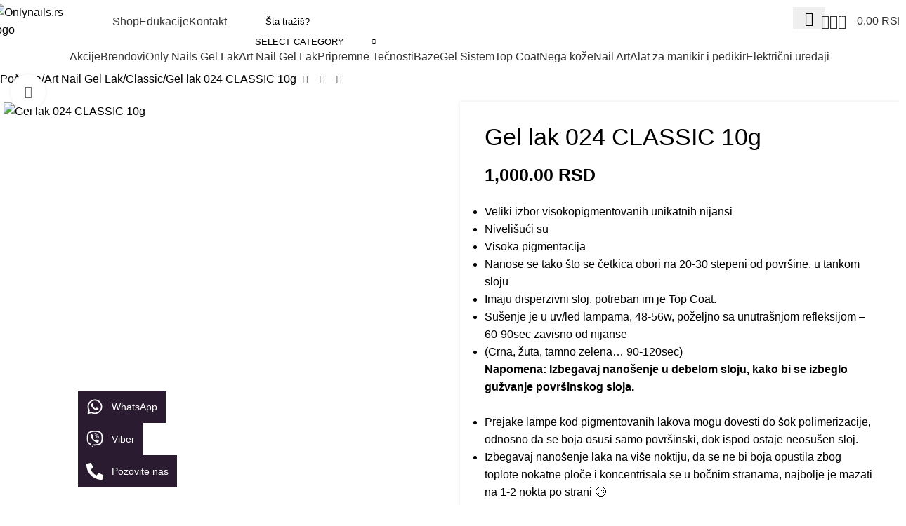

--- FILE ---
content_type: text/html; charset=UTF-8
request_url: https://onlynails.rs/p/gel-lak/gel-lak-024-classic-10g/
body_size: 53780
content:
<!DOCTYPE html>
<html lang="sr-RS" prefix="og: https://ogp.me/ns#">
<head>
	<meta charset="UTF-8">
	<link rel="profile" href="https://gmpg.org/xfn/11">
	<link rel="pingback" href="https://onlynails.rs/xmlrpc.php">

	<script>window._wca = window._wca || [];</script>

<!-- Search Engine Optimization by Rank Math PRO - https://rankmath.com/ -->
<title>Gel lak 024 CLASSIC 10g - Only Nails</title>
<meta name="description" content="Veliki izbor visokopigmentovanih unikatnih nijansi Nivelišući su Visoka pigmentacija Nanose se tako što se četkica obori na 20-30 stepeni od površine, u tankom sloju Imaju disperzivni sloj, potreban im je Top Coat. Sušenje je u uv/led lampama, 48-56w, poželjno sa unutrašnjom refleksijom - 60-90sec zavisno od nijanse (Crna, žuta, tamno zelena... 90-120sec) Napomena: Izbegavaj nanošenje u debelom sloju, kako bi se izbeglo gužvanje površinskog sloja. Prejake lampe kod pigmentovanih lakova mogu dovesti do šok polimerizacije, odnosno da se boja osusi samo površinski, dok ispod ostaje neosušen sloj. Izbegavaj nanošenje laka na više noktiju, da se ne bi boja opustila zbog toplote nokatne ploče i koncentrisala se u bočnim stranama, najbolje je mazati na 1-2 nokta po strani 😊"/>
<meta name="robots" content="follow, index, max-snippet:-1, max-video-preview:-1, max-image-preview:large"/>
<link rel="canonical" href="https://onlynails.rs/p/gel-lak/gel-lak-024-classic-10g/" />
<meta property="og:locale" content="sr_RS" />
<meta property="og:type" content="product" />
<meta property="og:title" content="Gel lak 024 CLASSIC 10g - Only Nails" />
<meta property="og:description" content="Veliki izbor visokopigmentovanih unikatnih nijansi Nivelišući su Visoka pigmentacija Nanose se tako što se četkica obori na 20-30 stepeni od površine, u tankom sloju Imaju disperzivni sloj, potreban im je Top Coat. Sušenje je u uv/led lampama, 48-56w, poželjno sa unutrašnjom refleksijom - 60-90sec zavisno od nijanse (Crna, žuta, tamno zelena... 90-120sec) Napomena: Izbegavaj nanošenje u debelom sloju, kako bi se izbeglo gužvanje površinskog sloja. Prejake lampe kod pigmentovanih lakova mogu dovesti do šok polimerizacije, odnosno da se boja osusi samo površinski, dok ispod ostaje neosušen sloj. Izbegavaj nanošenje laka na više noktiju, da se ne bi boja opustila zbog toplote nokatne ploče i koncentrisala se u bočnim stranama, najbolje je mazati na 1-2 nokta po strani 😊" />
<meta property="og:url" content="https://onlynails.rs/p/gel-lak/gel-lak-024-classic-10g/" />
<meta property="og:site_name" content="Only Nails" />
<meta property="og:updated_time" content="2026-01-12T12:48:22+00:00" />
<meta property="og:image" content="https://onlynails.rs/wp-content/uploads/2022/08/024.jpg" />
<meta property="og:image:secure_url" content="https://onlynails.rs/wp-content/uploads/2022/08/024.jpg" />
<meta property="og:image:width" content="1500" />
<meta property="og:image:height" content="1500" />
<meta property="og:image:alt" content="Gel lak 024 CLASSIC 10g" />
<meta property="og:image:type" content="image/jpeg" />
<meta property="product:price:amount" content="1000" />
<meta property="product:price:currency" content="RSD" />
<meta property="product:availability" content="instock" />
<meta property="product:retailer_item_id" content="024" />
<meta name="twitter:card" content="summary_large_image" />
<meta name="twitter:title" content="Gel lak 024 CLASSIC 10g - Only Nails" />
<meta name="twitter:description" content="Veliki izbor visokopigmentovanih unikatnih nijansi Nivelišući su Visoka pigmentacija Nanose se tako što se četkica obori na 20-30 stepeni od površine, u tankom sloju Imaju disperzivni sloj, potreban im je Top Coat. Sušenje je u uv/led lampama, 48-56w, poželjno sa unutrašnjom refleksijom - 60-90sec zavisno od nijanse (Crna, žuta, tamno zelena... 90-120sec) Napomena: Izbegavaj nanošenje u debelom sloju, kako bi se izbeglo gužvanje površinskog sloja. Prejake lampe kod pigmentovanih lakova mogu dovesti do šok polimerizacije, odnosno da se boja osusi samo površinski, dok ispod ostaje neosušen sloj. Izbegavaj nanošenje laka na više noktiju, da se ne bi boja opustila zbog toplote nokatne ploče i koncentrisala se u bočnim stranama, najbolje je mazati na 1-2 nokta po strani 😊" />
<meta name="twitter:image" content="https://onlynails.rs/wp-content/uploads/2022/08/024.jpg" />
<meta name="twitter:label1" content="Price" />
<meta name="twitter:data1" content="1,000.00&nbsp;RSD" />
<meta name="twitter:label2" content="Availability" />
<meta name="twitter:data2" content="Na zalihama" />
<script type="application/ld+json" class="rank-math-schema-pro">{"@context":"https://schema.org","@graph":[{"@type":"Organization","@id":"https://onlynails.rs/#organization","name":"Only Nails","url":"https://onlynails.rs"},{"@type":"WebSite","@id":"https://onlynails.rs/#website","url":"https://onlynails.rs","name":"Only Nails","publisher":{"@id":"https://onlynails.rs/#organization"},"inLanguage":"sr-RS"},{"@type":"ImageObject","@id":"https://onlynails.rs/wp-content/uploads/2022/08/024.jpg","url":"https://onlynails.rs/wp-content/uploads/2022/08/024.jpg","width":"1500","height":"1500","caption":"Gel lak 024 CLASSIC 10g","inLanguage":"sr-RS"},{"@type":"ItemPage","@id":"https://onlynails.rs/p/gel-lak/gel-lak-024-classic-10g/#webpage","url":"https://onlynails.rs/p/gel-lak/gel-lak-024-classic-10g/","name":"Gel lak 024 CLASSIC 10g - Only Nails","datePublished":"2022-08-17T20:41:30+00:00","dateModified":"2026-01-12T12:48:22+00:00","isPartOf":{"@id":"https://onlynails.rs/#website"},"primaryImageOfPage":{"@id":"https://onlynails.rs/wp-content/uploads/2022/08/024.jpg"},"inLanguage":"sr-RS"},{"@type":"Product","name":"Gel lak 024 CLASSIC 10g - Only Nails","description":"Veliki izbor visokopigmentovanih unikatnih nijansi Niveli\u0161u\u0107i su Visoka pigmentacija Nanose se tako \u0161to se \u010detkica obori na 20-30 stepeni od povr\u0161ine, u tankom sloju Imaju disperzivni sloj, potreban im je Top Coat. Su\u0161enje je u uv/led lampama, 48-56w, po\u017eeljno sa unutra\u0161njom refleksijom - 60-90sec zavisno od nijanse (Crna, \u017euta, tamno zelena... 90-120sec) Napomena: Izbegavaj nano\u0161enje u debelom sloju, kako bi se izbeglo gu\u017evanje povr\u0161inskog sloja. Prejake lampe kod pigmentovanih lakova mogu dovesti do \u0161ok polimerizacije, odnosno da se boja osusi samo povr\u0161inski, dok ispod ostaje neosu\u0161en sloj. Izbegavaj nano\u0161enje laka na vi\u0161e noktiju, da se ne bi boja opustila zbog toplote nokatne plo\u010de i koncentrisala se u bo\u010dnim stranama, najbolje je mazati na 1-2 nokta po strani \ud83d\ude0a","sku":"024","category":"Art Nail Gel Lak","mainEntityOfPage":{"@id":"https://onlynails.rs/p/gel-lak/gel-lak-024-classic-10g/#webpage"},"image":[{"@type":"ImageObject","url":"https://onlynails.rs/wp-content/uploads/2022/08/024.jpg","height":"1500","width":"1500"}],"offers":{"@type":"Offer","price":"1000.00","priceCurrency":"RSD","priceValidUntil":"2027-12-31","availability":"http://schema.org/InStock","itemCondition":"NewCondition","url":"https://onlynails.rs/p/gel-lak/gel-lak-024-classic-10g/","seller":{"@type":"Organization","@id":"https://onlynails.rs/","name":"Only Nails","url":"https://onlynails.rs","logo":""}},"additionalProperty":[{"@type":"PropertyValue","name":"pa_brend","value":"Art Nail"}],"@id":"https://onlynails.rs/p/gel-lak/gel-lak-024-classic-10g/#richSnippet"}]}</script>
<!-- /Rank Math WordPress SEO plugin -->

<link rel='dns-prefetch' href='//stats.wp.com' />
<link rel='dns-prefetch' href='//www.googletagmanager.com' />
<link rel='dns-prefetch' href='//fonts.googleapis.com' />
<link rel='preconnect' href='//c0.wp.com' />
<link rel="alternate" type="application/rss+xml" title="Only Nails &raquo; dovod" href="https://onlynails.rs/feed/" />
<link rel="alternate" type="application/rss+xml" title="Only Nails &raquo; dovod komentara" href="https://onlynails.rs/comments/feed/" />
<link rel="alternate" type="application/rss+xml" title="Only Nails &raquo; dovod komentara na Gel lak 024 CLASSIC 10g" href="https://onlynails.rs/p/gel-lak/gel-lak-024-classic-10g/feed/" />
<link rel="alternate" title="oEmbed (JSON)" type="application/json+oembed" href="https://onlynails.rs/wp-json/oembed/1.0/embed?url=https%3A%2F%2Fonlynails.rs%2Fp%2Fgel-lak%2Fgel-lak-024-classic-10g%2F" />
<link rel="alternate" title="oEmbed (XML)" type="text/xml+oembed" href="https://onlynails.rs/wp-json/oembed/1.0/embed?url=https%3A%2F%2Fonlynails.rs%2Fp%2Fgel-lak%2Fgel-lak-024-classic-10g%2F&#038;format=xml" />
<style id='wp-img-auto-sizes-contain-inline-css' type='text/css'>
img:is([sizes=auto i],[sizes^="auto," i]){contain-intrinsic-size:3000px 1500px}
/*# sourceURL=wp-img-auto-sizes-contain-inline-css */
</style>
<link rel='stylesheet' id='wp-block-library-css' href='https://c0.wp.com/c/6.9/wp-includes/css/dist/block-library/style.min.css' type='text/css' media='all' />
<link rel='stylesheet' id='mediaelement-css' href='https://c0.wp.com/c/6.9/wp-includes/js/mediaelement/mediaelementplayer-legacy.min.css' type='text/css' media='all' />
<link rel='stylesheet' id='wp-mediaelement-css' href='https://c0.wp.com/c/6.9/wp-includes/js/mediaelement/wp-mediaelement.min.css' type='text/css' media='all' />
<style id='jetpack-sharing-buttons-style-inline-css' type='text/css'>
.jetpack-sharing-buttons__services-list{display:flex;flex-direction:row;flex-wrap:wrap;gap:0;list-style-type:none;margin:5px;padding:0}.jetpack-sharing-buttons__services-list.has-small-icon-size{font-size:12px}.jetpack-sharing-buttons__services-list.has-normal-icon-size{font-size:16px}.jetpack-sharing-buttons__services-list.has-large-icon-size{font-size:24px}.jetpack-sharing-buttons__services-list.has-huge-icon-size{font-size:36px}@media print{.jetpack-sharing-buttons__services-list{display:none!important}}.editor-styles-wrapper .wp-block-jetpack-sharing-buttons{gap:0;padding-inline-start:0}ul.jetpack-sharing-buttons__services-list.has-background{padding:1.25em 2.375em}
/*# sourceURL=https://onlynails.rs/wp-content/plugins/jetpack/_inc/blocks/sharing-buttons/view.css */
</style>
<style id='global-styles-inline-css' type='text/css'>
:root{--wp--preset--aspect-ratio--square: 1;--wp--preset--aspect-ratio--4-3: 4/3;--wp--preset--aspect-ratio--3-4: 3/4;--wp--preset--aspect-ratio--3-2: 3/2;--wp--preset--aspect-ratio--2-3: 2/3;--wp--preset--aspect-ratio--16-9: 16/9;--wp--preset--aspect-ratio--9-16: 9/16;--wp--preset--color--black: #000000;--wp--preset--color--cyan-bluish-gray: #abb8c3;--wp--preset--color--white: #ffffff;--wp--preset--color--pale-pink: #f78da7;--wp--preset--color--vivid-red: #cf2e2e;--wp--preset--color--luminous-vivid-orange: #ff6900;--wp--preset--color--luminous-vivid-amber: #fcb900;--wp--preset--color--light-green-cyan: #7bdcb5;--wp--preset--color--vivid-green-cyan: #00d084;--wp--preset--color--pale-cyan-blue: #8ed1fc;--wp--preset--color--vivid-cyan-blue: #0693e3;--wp--preset--color--vivid-purple: #9b51e0;--wp--preset--gradient--vivid-cyan-blue-to-vivid-purple: linear-gradient(135deg,rgb(6,147,227) 0%,rgb(155,81,224) 100%);--wp--preset--gradient--light-green-cyan-to-vivid-green-cyan: linear-gradient(135deg,rgb(122,220,180) 0%,rgb(0,208,130) 100%);--wp--preset--gradient--luminous-vivid-amber-to-luminous-vivid-orange: linear-gradient(135deg,rgb(252,185,0) 0%,rgb(255,105,0) 100%);--wp--preset--gradient--luminous-vivid-orange-to-vivid-red: linear-gradient(135deg,rgb(255,105,0) 0%,rgb(207,46,46) 100%);--wp--preset--gradient--very-light-gray-to-cyan-bluish-gray: linear-gradient(135deg,rgb(238,238,238) 0%,rgb(169,184,195) 100%);--wp--preset--gradient--cool-to-warm-spectrum: linear-gradient(135deg,rgb(74,234,220) 0%,rgb(151,120,209) 20%,rgb(207,42,186) 40%,rgb(238,44,130) 60%,rgb(251,105,98) 80%,rgb(254,248,76) 100%);--wp--preset--gradient--blush-light-purple: linear-gradient(135deg,rgb(255,206,236) 0%,rgb(152,150,240) 100%);--wp--preset--gradient--blush-bordeaux: linear-gradient(135deg,rgb(254,205,165) 0%,rgb(254,45,45) 50%,rgb(107,0,62) 100%);--wp--preset--gradient--luminous-dusk: linear-gradient(135deg,rgb(255,203,112) 0%,rgb(199,81,192) 50%,rgb(65,88,208) 100%);--wp--preset--gradient--pale-ocean: linear-gradient(135deg,rgb(255,245,203) 0%,rgb(182,227,212) 50%,rgb(51,167,181) 100%);--wp--preset--gradient--electric-grass: linear-gradient(135deg,rgb(202,248,128) 0%,rgb(113,206,126) 100%);--wp--preset--gradient--midnight: linear-gradient(135deg,rgb(2,3,129) 0%,rgb(40,116,252) 100%);--wp--preset--font-size--small: 13px;--wp--preset--font-size--medium: 20px;--wp--preset--font-size--large: 36px;--wp--preset--font-size--x-large: 42px;--wp--preset--spacing--20: 0.44rem;--wp--preset--spacing--30: 0.67rem;--wp--preset--spacing--40: 1rem;--wp--preset--spacing--50: 1.5rem;--wp--preset--spacing--60: 2.25rem;--wp--preset--spacing--70: 3.38rem;--wp--preset--spacing--80: 5.06rem;--wp--preset--shadow--natural: 6px 6px 9px rgba(0, 0, 0, 0.2);--wp--preset--shadow--deep: 12px 12px 50px rgba(0, 0, 0, 0.4);--wp--preset--shadow--sharp: 6px 6px 0px rgba(0, 0, 0, 0.2);--wp--preset--shadow--outlined: 6px 6px 0px -3px rgb(255, 255, 255), 6px 6px rgb(0, 0, 0);--wp--preset--shadow--crisp: 6px 6px 0px rgb(0, 0, 0);}:where(body) { margin: 0; }.wp-site-blocks > .alignleft { float: left; margin-right: 2em; }.wp-site-blocks > .alignright { float: right; margin-left: 2em; }.wp-site-blocks > .aligncenter { justify-content: center; margin-left: auto; margin-right: auto; }:where(.is-layout-flex){gap: 0.5em;}:where(.is-layout-grid){gap: 0.5em;}.is-layout-flow > .alignleft{float: left;margin-inline-start: 0;margin-inline-end: 2em;}.is-layout-flow > .alignright{float: right;margin-inline-start: 2em;margin-inline-end: 0;}.is-layout-flow > .aligncenter{margin-left: auto !important;margin-right: auto !important;}.is-layout-constrained > .alignleft{float: left;margin-inline-start: 0;margin-inline-end: 2em;}.is-layout-constrained > .alignright{float: right;margin-inline-start: 2em;margin-inline-end: 0;}.is-layout-constrained > .aligncenter{margin-left: auto !important;margin-right: auto !important;}.is-layout-constrained > :where(:not(.alignleft):not(.alignright):not(.alignfull)){margin-left: auto !important;margin-right: auto !important;}body .is-layout-flex{display: flex;}.is-layout-flex{flex-wrap: wrap;align-items: center;}.is-layout-flex > :is(*, div){margin: 0;}body .is-layout-grid{display: grid;}.is-layout-grid > :is(*, div){margin: 0;}body{padding-top: 0px;padding-right: 0px;padding-bottom: 0px;padding-left: 0px;}a:where(:not(.wp-element-button)){text-decoration: none;}:root :where(.wp-element-button, .wp-block-button__link){background-color: #32373c;border-width: 0;color: #fff;font-family: inherit;font-size: inherit;font-style: inherit;font-weight: inherit;letter-spacing: inherit;line-height: inherit;padding-top: calc(0.667em + 2px);padding-right: calc(1.333em + 2px);padding-bottom: calc(0.667em + 2px);padding-left: calc(1.333em + 2px);text-decoration: none;text-transform: inherit;}.has-black-color{color: var(--wp--preset--color--black) !important;}.has-cyan-bluish-gray-color{color: var(--wp--preset--color--cyan-bluish-gray) !important;}.has-white-color{color: var(--wp--preset--color--white) !important;}.has-pale-pink-color{color: var(--wp--preset--color--pale-pink) !important;}.has-vivid-red-color{color: var(--wp--preset--color--vivid-red) !important;}.has-luminous-vivid-orange-color{color: var(--wp--preset--color--luminous-vivid-orange) !important;}.has-luminous-vivid-amber-color{color: var(--wp--preset--color--luminous-vivid-amber) !important;}.has-light-green-cyan-color{color: var(--wp--preset--color--light-green-cyan) !important;}.has-vivid-green-cyan-color{color: var(--wp--preset--color--vivid-green-cyan) !important;}.has-pale-cyan-blue-color{color: var(--wp--preset--color--pale-cyan-blue) !important;}.has-vivid-cyan-blue-color{color: var(--wp--preset--color--vivid-cyan-blue) !important;}.has-vivid-purple-color{color: var(--wp--preset--color--vivid-purple) !important;}.has-black-background-color{background-color: var(--wp--preset--color--black) !important;}.has-cyan-bluish-gray-background-color{background-color: var(--wp--preset--color--cyan-bluish-gray) !important;}.has-white-background-color{background-color: var(--wp--preset--color--white) !important;}.has-pale-pink-background-color{background-color: var(--wp--preset--color--pale-pink) !important;}.has-vivid-red-background-color{background-color: var(--wp--preset--color--vivid-red) !important;}.has-luminous-vivid-orange-background-color{background-color: var(--wp--preset--color--luminous-vivid-orange) !important;}.has-luminous-vivid-amber-background-color{background-color: var(--wp--preset--color--luminous-vivid-amber) !important;}.has-light-green-cyan-background-color{background-color: var(--wp--preset--color--light-green-cyan) !important;}.has-vivid-green-cyan-background-color{background-color: var(--wp--preset--color--vivid-green-cyan) !important;}.has-pale-cyan-blue-background-color{background-color: var(--wp--preset--color--pale-cyan-blue) !important;}.has-vivid-cyan-blue-background-color{background-color: var(--wp--preset--color--vivid-cyan-blue) !important;}.has-vivid-purple-background-color{background-color: var(--wp--preset--color--vivid-purple) !important;}.has-black-border-color{border-color: var(--wp--preset--color--black) !important;}.has-cyan-bluish-gray-border-color{border-color: var(--wp--preset--color--cyan-bluish-gray) !important;}.has-white-border-color{border-color: var(--wp--preset--color--white) !important;}.has-pale-pink-border-color{border-color: var(--wp--preset--color--pale-pink) !important;}.has-vivid-red-border-color{border-color: var(--wp--preset--color--vivid-red) !important;}.has-luminous-vivid-orange-border-color{border-color: var(--wp--preset--color--luminous-vivid-orange) !important;}.has-luminous-vivid-amber-border-color{border-color: var(--wp--preset--color--luminous-vivid-amber) !important;}.has-light-green-cyan-border-color{border-color: var(--wp--preset--color--light-green-cyan) !important;}.has-vivid-green-cyan-border-color{border-color: var(--wp--preset--color--vivid-green-cyan) !important;}.has-pale-cyan-blue-border-color{border-color: var(--wp--preset--color--pale-cyan-blue) !important;}.has-vivid-cyan-blue-border-color{border-color: var(--wp--preset--color--vivid-cyan-blue) !important;}.has-vivid-purple-border-color{border-color: var(--wp--preset--color--vivid-purple) !important;}.has-vivid-cyan-blue-to-vivid-purple-gradient-background{background: var(--wp--preset--gradient--vivid-cyan-blue-to-vivid-purple) !important;}.has-light-green-cyan-to-vivid-green-cyan-gradient-background{background: var(--wp--preset--gradient--light-green-cyan-to-vivid-green-cyan) !important;}.has-luminous-vivid-amber-to-luminous-vivid-orange-gradient-background{background: var(--wp--preset--gradient--luminous-vivid-amber-to-luminous-vivid-orange) !important;}.has-luminous-vivid-orange-to-vivid-red-gradient-background{background: var(--wp--preset--gradient--luminous-vivid-orange-to-vivid-red) !important;}.has-very-light-gray-to-cyan-bluish-gray-gradient-background{background: var(--wp--preset--gradient--very-light-gray-to-cyan-bluish-gray) !important;}.has-cool-to-warm-spectrum-gradient-background{background: var(--wp--preset--gradient--cool-to-warm-spectrum) !important;}.has-blush-light-purple-gradient-background{background: var(--wp--preset--gradient--blush-light-purple) !important;}.has-blush-bordeaux-gradient-background{background: var(--wp--preset--gradient--blush-bordeaux) !important;}.has-luminous-dusk-gradient-background{background: var(--wp--preset--gradient--luminous-dusk) !important;}.has-pale-ocean-gradient-background{background: var(--wp--preset--gradient--pale-ocean) !important;}.has-electric-grass-gradient-background{background: var(--wp--preset--gradient--electric-grass) !important;}.has-midnight-gradient-background{background: var(--wp--preset--gradient--midnight) !important;}.has-small-font-size{font-size: var(--wp--preset--font-size--small) !important;}.has-medium-font-size{font-size: var(--wp--preset--font-size--medium) !important;}.has-large-font-size{font-size: var(--wp--preset--font-size--large) !important;}.has-x-large-font-size{font-size: var(--wp--preset--font-size--x-large) !important;}
:where(.wp-block-post-template.is-layout-flex){gap: 1.25em;}:where(.wp-block-post-template.is-layout-grid){gap: 1.25em;}
:where(.wp-block-term-template.is-layout-flex){gap: 1.25em;}:where(.wp-block-term-template.is-layout-grid){gap: 1.25em;}
:where(.wp-block-columns.is-layout-flex){gap: 2em;}:where(.wp-block-columns.is-layout-grid){gap: 2em;}
:root :where(.wp-block-pullquote){font-size: 1.5em;line-height: 1.6;}
/*# sourceURL=global-styles-inline-css */
</style>
<link rel='stylesheet' id='wpa-css-css' href='https://onlynails.rs/wp-content/plugins/honeypot/includes/css/wpa.css?ver=2.3.04' type='text/css' media='all' />
<style id='woocommerce-inline-inline-css' type='text/css'>
.woocommerce form .form-row .required { visibility: visible; }
/*# sourceURL=woocommerce-inline-inline-css */
</style>
<link rel='stylesheet' id='elementor-frontend-css' href='https://onlynails.rs/wp-content/plugins/elementor/assets/css/frontend.min.css?ver=3.34.2' type='text/css' media='all' />
<link rel='stylesheet' id='elementor-icons-css' href='https://onlynails.rs/wp-content/plugins/elementor/assets/lib/eicons/css/elementor-icons.min.css?ver=5.46.0' type='text/css' media='all' />
<link rel='stylesheet' id='widget-contact-buttons-base-css' href='https://onlynails.rs/wp-content/plugins/elementor/assets/css/widget-contact-buttons-base.min.css?ver=3.34.2' type='text/css' media='all' />
<link rel='stylesheet' id='widget-contact-buttons-var-10-css' href='https://onlynails.rs/wp-content/plugins/elementor/assets/css/widget-contact-buttons-var-10.min.css?ver=3.34.2' type='text/css' media='all' />
<link rel='stylesheet' id='elementor-post-6-css' href='https://onlynails.rs/wp-content/uploads/elementor/css/post-6.css?ver=1769238611' type='text/css' media='all' />
<link rel='stylesheet' id='elementor-post-30387-css' href='https://onlynails.rs/wp-content/uploads/elementor/css/post-30387.css?ver=1769238611' type='text/css' media='all' />
<link rel='stylesheet' id='elementor-post-8917-css' href='https://onlynails.rs/wp-content/uploads/elementor/css/post-8917.css?ver=1769238611' type='text/css' media='all' />
<link rel='stylesheet' id='flexible-shipping-free-shipping-css' href='https://onlynails.rs/wp-content/plugins/flexible-shipping/assets/dist/css/free-shipping.css?ver=6.5.4.2' type='text/css' media='all' />
<link rel='stylesheet' id='woo_discount_pro_style-css' href='https://onlynails.rs/wp-content/plugins/woo-discount-rules-pro/Assets/Css/awdr_style.css?ver=2.6.9' type='text/css' media='all' />
<link rel='stylesheet' id='wd-style-base-css' href='https://onlynails.rs/wp-content/themes/woodmart/css/parts/base.min.css?ver=8.2.7' type='text/css' media='all' />
<link rel='stylesheet' id='wd-helpers-wpb-elem-css' href='https://onlynails.rs/wp-content/themes/woodmart/css/parts/helpers-wpb-elem.min.css?ver=8.2.7' type='text/css' media='all' />
<link rel='stylesheet' id='wd-elementor-base-css' href='https://onlynails.rs/wp-content/themes/woodmart/css/parts/int-elem-base.min.css?ver=8.2.7' type='text/css' media='all' />
<link rel='stylesheet' id='wd-elementor-pro-base-css' href='https://onlynails.rs/wp-content/themes/woodmart/css/parts/int-elementor-pro.min.css?ver=8.2.7' type='text/css' media='all' />
<link rel='stylesheet' id='wd-woocommerce-base-css' href='https://onlynails.rs/wp-content/themes/woodmart/css/parts/woocommerce-base.min.css?ver=8.2.7' type='text/css' media='all' />
<link rel='stylesheet' id='wd-mod-star-rating-css' href='https://onlynails.rs/wp-content/themes/woodmart/css/parts/mod-star-rating.min.css?ver=8.2.7' type='text/css' media='all' />
<link rel='stylesheet' id='wd-woocommerce-block-notices-css' href='https://onlynails.rs/wp-content/themes/woodmart/css/parts/woo-mod-block-notices.min.css?ver=8.2.7' type='text/css' media='all' />
<link rel='stylesheet' id='wd-woo-mod-quantity-css' href='https://onlynails.rs/wp-content/themes/woodmart/css/parts/woo-mod-quantity.min.css?ver=8.2.7' type='text/css' media='all' />
<link rel='stylesheet' id='wd-woo-opt-free-progress-bar-css' href='https://onlynails.rs/wp-content/themes/woodmart/css/parts/woo-opt-free-progress-bar.min.css?ver=8.2.7' type='text/css' media='all' />
<link rel='stylesheet' id='wd-woo-mod-progress-bar-css' href='https://onlynails.rs/wp-content/themes/woodmart/css/parts/woo-mod-progress-bar.min.css?ver=8.2.7' type='text/css' media='all' />
<link rel='stylesheet' id='wd-woo-single-prod-el-base-css' href='https://onlynails.rs/wp-content/themes/woodmart/css/parts/woo-single-prod-el-base.min.css?ver=8.2.7' type='text/css' media='all' />
<link rel='stylesheet' id='wd-woo-mod-stock-status-css' href='https://onlynails.rs/wp-content/themes/woodmart/css/parts/woo-mod-stock-status.min.css?ver=8.2.7' type='text/css' media='all' />
<link rel='stylesheet' id='wd-woo-mod-shop-attributes-css' href='https://onlynails.rs/wp-content/themes/woodmart/css/parts/woo-mod-shop-attributes.min.css?ver=8.2.7' type='text/css' media='all' />
<link rel='stylesheet' id='wd-wp-blocks-css' href='https://onlynails.rs/wp-content/themes/woodmart/css/parts/wp-blocks.min.css?ver=8.2.7' type='text/css' media='all' />
<link rel='stylesheet' id='child-style-css' href='https://onlynails.rs/wp-content/themes/woodmart-child/style.css?ver=8.2.7' type='text/css' media='all' />
<link rel='stylesheet' id='wd-header-base-css' href='https://onlynails.rs/wp-content/themes/woodmart/css/parts/header-base.min.css?ver=8.2.7' type='text/css' media='all' />
<link rel='stylesheet' id='wd-mod-tools-css' href='https://onlynails.rs/wp-content/themes/woodmart/css/parts/mod-tools.min.css?ver=8.2.7' type='text/css' media='all' />
<link rel='stylesheet' id='wd-header-elements-base-css' href='https://onlynails.rs/wp-content/themes/woodmart/css/parts/header-el-base.min.css?ver=8.2.7' type='text/css' media='all' />
<link rel='stylesheet' id='wd-header-search-css' href='https://onlynails.rs/wp-content/themes/woodmart/css/parts/header-el-search.min.css?ver=8.2.7' type='text/css' media='all' />
<link rel='stylesheet' id='wd-header-search-form-css' href='https://onlynails.rs/wp-content/themes/woodmart/css/parts/header-el-search-form.min.css?ver=8.2.7' type='text/css' media='all' />
<link rel='stylesheet' id='wd-wd-search-form-css' href='https://onlynails.rs/wp-content/themes/woodmart/css/parts/wd-search-form.min.css?ver=8.2.7' type='text/css' media='all' />
<link rel='stylesheet' id='wd-wd-search-results-css' href='https://onlynails.rs/wp-content/themes/woodmart/css/parts/wd-search-results.min.css?ver=8.2.7' type='text/css' media='all' />
<link rel='stylesheet' id='wd-wd-search-dropdown-css' href='https://onlynails.rs/wp-content/themes/woodmart/css/parts/wd-search-dropdown.min.css?ver=8.2.7' type='text/css' media='all' />
<link rel='stylesheet' id='wd-wd-search-cat-css' href='https://onlynails.rs/wp-content/themes/woodmart/css/parts/wd-search-cat.min.css?ver=8.2.7' type='text/css' media='all' />
<link rel='stylesheet' id='wd-woo-mod-login-form-css' href='https://onlynails.rs/wp-content/themes/woodmart/css/parts/woo-mod-login-form.min.css?ver=8.2.7' type='text/css' media='all' />
<link rel='stylesheet' id='wd-header-my-account-css' href='https://onlynails.rs/wp-content/themes/woodmart/css/parts/header-el-my-account.min.css?ver=8.2.7' type='text/css' media='all' />
<link rel='stylesheet' id='wd-header-cart-side-css' href='https://onlynails.rs/wp-content/themes/woodmart/css/parts/header-el-cart-side.min.css?ver=8.2.7' type='text/css' media='all' />
<link rel='stylesheet' id='wd-header-cart-css' href='https://onlynails.rs/wp-content/themes/woodmart/css/parts/header-el-cart.min.css?ver=8.2.7' type='text/css' media='all' />
<link rel='stylesheet' id='wd-widget-shopping-cart-css' href='https://onlynails.rs/wp-content/themes/woodmart/css/parts/woo-widget-shopping-cart.min.css?ver=8.2.7' type='text/css' media='all' />
<link rel='stylesheet' id='wd-widget-product-list-css' href='https://onlynails.rs/wp-content/themes/woodmart/css/parts/woo-widget-product-list.min.css?ver=8.2.7' type='text/css' media='all' />
<link rel='stylesheet' id='wd-header-mobile-nav-dropdown-css' href='https://onlynails.rs/wp-content/themes/woodmart/css/parts/header-el-mobile-nav-dropdown.min.css?ver=8.2.7' type='text/css' media='all' />
<link rel='stylesheet' id='wd-page-title-css' href='https://onlynails.rs/wp-content/themes/woodmart/css/parts/page-title.min.css?ver=8.2.7' type='text/css' media='all' />
<link rel='stylesheet' id='wd-woo-single-prod-predefined-css' href='https://onlynails.rs/wp-content/themes/woodmart/css/parts/woo-single-prod-predefined.min.css?ver=8.2.7' type='text/css' media='all' />
<link rel='stylesheet' id='wd-woo-single-prod-and-quick-view-predefined-css' href='https://onlynails.rs/wp-content/themes/woodmart/css/parts/woo-single-prod-and-quick-view-predefined.min.css?ver=8.2.7' type='text/css' media='all' />
<link rel='stylesheet' id='wd-woo-single-prod-el-tabs-predefined-css' href='https://onlynails.rs/wp-content/themes/woodmart/css/parts/woo-single-prod-el-tabs-predefined.min.css?ver=8.2.7' type='text/css' media='all' />
<link rel='stylesheet' id='wd-woo-single-prod-opt-base-css' href='https://onlynails.rs/wp-content/themes/woodmart/css/parts/woo-single-prod-opt-base.min.css?ver=8.2.7' type='text/css' media='all' />
<link rel='stylesheet' id='wd-woo-single-prod-el-navigation-css' href='https://onlynails.rs/wp-content/themes/woodmart/css/parts/woo-single-prod-el-navigation.min.css?ver=8.2.7' type='text/css' media='all' />
<link rel='stylesheet' id='wd-woo-single-prod-el-gallery-css' href='https://onlynails.rs/wp-content/themes/woodmart/css/parts/woo-single-prod-el-gallery.min.css?ver=8.2.7' type='text/css' media='all' />
<link rel='stylesheet' id='wd-swiper-css' href='https://onlynails.rs/wp-content/themes/woodmart/css/parts/lib-swiper.min.css?ver=8.2.7' type='text/css' media='all' />
<link rel='stylesheet' id='wd-swiper-arrows-css' href='https://onlynails.rs/wp-content/themes/woodmart/css/parts/lib-swiper-arrows.min.css?ver=8.2.7' type='text/css' media='all' />
<link rel='stylesheet' id='wd-photoswipe-css' href='https://onlynails.rs/wp-content/themes/woodmart/css/parts/lib-photoswipe.min.css?ver=8.2.7' type='text/css' media='all' />
<link rel='stylesheet' id='wd-accordion-css' href='https://onlynails.rs/wp-content/themes/woodmart/css/parts/el-accordion.min.css?ver=8.2.7' type='text/css' media='all' />
<link rel='stylesheet' id='wd-accordion-elem-wpb-css' href='https://onlynails.rs/wp-content/themes/woodmart/css/parts/el-accordion-wpb-elem.min.css?ver=8.2.7' type='text/css' media='all' />
<link rel='stylesheet' id='wd-woo-single-prod-el-reviews-css' href='https://onlynails.rs/wp-content/themes/woodmart/css/parts/woo-single-prod-el-reviews.min.css?ver=8.2.7' type='text/css' media='all' />
<link rel='stylesheet' id='wd-woo-single-prod-el-reviews-style-1-css' href='https://onlynails.rs/wp-content/themes/woodmart/css/parts/woo-single-prod-el-reviews-style-1.min.css?ver=8.2.7' type='text/css' media='all' />
<link rel='stylesheet' id='wd-post-types-mod-comments-css' href='https://onlynails.rs/wp-content/themes/woodmart/css/parts/post-types-mod-comments.min.css?ver=8.2.7' type='text/css' media='all' />
<link rel='stylesheet' id='wd-text-block-css' href='https://onlynails.rs/wp-content/themes/woodmart/css/parts/el-text-block.min.css?ver=8.2.7' type='text/css' media='all' />
<link rel='stylesheet' id='wd-product-loop-css' href='https://onlynails.rs/wp-content/themes/woodmart/css/parts/woo-product-loop.min.css?ver=8.2.7' type='text/css' media='all' />
<link rel='stylesheet' id='wd-product-loop-icons-css' href='https://onlynails.rs/wp-content/themes/woodmart/css/parts/woo-product-loop-icons.min.css?ver=8.2.7' type='text/css' media='all' />
<link rel='stylesheet' id='wd-mfp-popup-css' href='https://onlynails.rs/wp-content/themes/woodmart/css/parts/lib-magnific-popup.min.css?ver=8.2.7' type='text/css' media='all' />
<link rel='stylesheet' id='wd-swiper-pagin-css' href='https://onlynails.rs/wp-content/themes/woodmart/css/parts/lib-swiper-pagin.min.css?ver=8.2.7' type='text/css' media='all' />
<link rel='stylesheet' id='wd-widget-collapse-css' href='https://onlynails.rs/wp-content/themes/woodmart/css/parts/opt-widget-collapse.min.css?ver=8.2.7' type='text/css' media='all' />
<link rel='stylesheet' id='wd-footer-base-css' href='https://onlynails.rs/wp-content/themes/woodmart/css/parts/footer-base.min.css?ver=8.2.7' type='text/css' media='all' />
<link rel='stylesheet' id='wd-info-box-css' href='https://onlynails.rs/wp-content/themes/woodmart/css/parts/el-info-box.min.css?ver=8.2.7' type='text/css' media='all' />
<link rel='stylesheet' id='wd-mod-nav-menu-label-css' href='https://onlynails.rs/wp-content/themes/woodmart/css/parts/mod-nav-menu-label.min.css?ver=8.2.7' type='text/css' media='all' />
<link rel='stylesheet' id='wd-scroll-top-css' href='https://onlynails.rs/wp-content/themes/woodmart/css/parts/opt-scrolltotop.min.css?ver=8.2.7' type='text/css' media='all' />
<link rel='stylesheet' id='wd-header-my-account-sidebar-css' href='https://onlynails.rs/wp-content/themes/woodmart/css/parts/header-el-my-account-sidebar.min.css?ver=8.2.7' type='text/css' media='all' />
<link rel='stylesheet' id='wd-bottom-toolbar-css' href='https://onlynails.rs/wp-content/themes/woodmart/css/parts/opt-bottom-toolbar.min.css?ver=8.2.7' type='text/css' media='all' />
<link rel='stylesheet' id='xts-style-header_225790-css' href='https://onlynails.rs/wp-content/uploads/2025/08/xts-header_225790-1754081727.css?ver=8.2.7' type='text/css' media='all' />
<link rel='stylesheet' id='xts-style-theme_settings_default-css' href='https://onlynails.rs/wp-content/uploads/2025/09/xts-theme_settings_default-1756958203.css?ver=8.2.7' type='text/css' media='all' />
<link rel='stylesheet' id='xts-google-fonts-css' href='https://fonts.googleapis.com/css?family=Open+Sans%3A400%2C600%2C700&#038;ver=8.2.7' type='text/css' media='all' />
<link rel='stylesheet' id='elementor-gf-local-roboto-css' href='https://onlynails.rs/wp-content/uploads/elementor/google-fonts/css/roboto.css?ver=1742238561' type='text/css' media='all' />
<link rel='stylesheet' id='elementor-gf-local-robotoslab-css' href='https://onlynails.rs/wp-content/uploads/elementor/google-fonts/css/robotoslab.css?ver=1742238577' type='text/css' media='all' />
<link rel='stylesheet' id='elementor-gf-local-poppins-css' href='https://onlynails.rs/wp-content/uploads/elementor/google-fonts/css/poppins.css?ver=1742238585' type='text/css' media='all' />
<script type="text/javascript" src="https://c0.wp.com/c/6.9/wp-includes/js/jquery/jquery.min.js" id="jquery-core-js"></script>
<script type="text/javascript" src="https://c0.wp.com/c/6.9/wp-includes/js/jquery/jquery-migrate.min.js" id="jquery-migrate-js"></script>
<script type="text/javascript" src="https://c0.wp.com/p/woocommerce/10.4.3/assets/js/jquery-blockui/jquery.blockUI.min.js" id="wc-jquery-blockui-js" defer="defer" data-wp-strategy="defer"></script>
<script type="text/javascript" id="wc-add-to-cart-js-extra">
/* <![CDATA[ */
var wc_add_to_cart_params = {"ajax_url":"/wp-admin/admin-ajax.php","wc_ajax_url":"/?wc-ajax=%%endpoint%%","i18n_view_cart":"Pregled korpe","cart_url":"https://onlynails.rs/korpa/","is_cart":"","cart_redirect_after_add":"no"};
//# sourceURL=wc-add-to-cart-js-extra
/* ]]> */
</script>
<script type="text/javascript" src="https://c0.wp.com/p/woocommerce/10.4.3/assets/js/frontend/add-to-cart.min.js" id="wc-add-to-cart-js" defer="defer" data-wp-strategy="defer"></script>
<script type="text/javascript" src="https://c0.wp.com/p/woocommerce/10.4.3/assets/js/zoom/jquery.zoom.min.js" id="wc-zoom-js" defer="defer" data-wp-strategy="defer"></script>
<script type="text/javascript" id="wc-single-product-js-extra">
/* <![CDATA[ */
var wc_single_product_params = {"i18n_required_rating_text":"Ocenite","i18n_rating_options":["1 od 5 zvezdica","2 od 5 zvezdica","3 od 5 zvezdica","4 od 5 zvezdica","5 od 5 zvezdica"],"i18n_product_gallery_trigger_text":"Pogledajte galeriju slika preko celog ekrana","review_rating_required":"yes","flexslider":{"rtl":false,"animation":"slide","smoothHeight":true,"directionNav":false,"controlNav":"thumbnails","slideshow":false,"animationSpeed":500,"animationLoop":false,"allowOneSlide":false},"zoom_enabled":"","zoom_options":[],"photoswipe_enabled":"","photoswipe_options":{"shareEl":false,"closeOnScroll":false,"history":false,"hideAnimationDuration":0,"showAnimationDuration":0},"flexslider_enabled":""};
//# sourceURL=wc-single-product-js-extra
/* ]]> */
</script>
<script type="text/javascript" src="https://c0.wp.com/p/woocommerce/10.4.3/assets/js/frontend/single-product.min.js" id="wc-single-product-js" defer="defer" data-wp-strategy="defer"></script>
<script type="text/javascript" src="https://c0.wp.com/p/woocommerce/10.4.3/assets/js/js-cookie/js.cookie.min.js" id="wc-js-cookie-js" defer="defer" data-wp-strategy="defer"></script>
<script type="text/javascript" id="woocommerce-js-extra">
/* <![CDATA[ */
var woocommerce_params = {"ajax_url":"/wp-admin/admin-ajax.php","wc_ajax_url":"/?wc-ajax=%%endpoint%%","i18n_password_show":"Prika\u017ei lozinku","i18n_password_hide":"Sakrij lozinku"};
//# sourceURL=woocommerce-js-extra
/* ]]> */
</script>
<script type="text/javascript" src="https://c0.wp.com/p/woocommerce/10.4.3/assets/js/frontend/woocommerce.min.js" id="woocommerce-js" defer="defer" data-wp-strategy="defer"></script>
<script type="text/javascript" src="https://stats.wp.com/s-202605.js" id="woocommerce-analytics-js" defer="defer" data-wp-strategy="defer"></script>

<!-- Google tag (gtag.js) snippet added by Site Kit -->
<!-- Google Analytics snippet added by Site Kit -->
<script type="text/javascript" src="https://www.googletagmanager.com/gtag/js?id=G-843E3B7VQK" id="google_gtagjs-js" async></script>
<script type="text/javascript" id="google_gtagjs-js-after">
/* <![CDATA[ */
window.dataLayer = window.dataLayer || [];function gtag(){dataLayer.push(arguments);}
gtag("set","linker",{"domains":["onlynails.rs"]});
gtag("js", new Date());
gtag("set", "developer_id.dZTNiMT", true);
gtag("config", "G-843E3B7VQK");
//# sourceURL=google_gtagjs-js-after
/* ]]> */
</script>
<script type="text/javascript" src="https://onlynails.rs/wp-content/themes/woodmart/js/libs/device.min.js?ver=8.2.7" id="wd-device-library-js"></script>
<script type="text/javascript" src="https://onlynails.rs/wp-content/themes/woodmart/js/scripts/global/scrollBar.min.js?ver=8.2.7" id="wd-scrollbar-js"></script>
<link rel="https://api.w.org/" href="https://onlynails.rs/wp-json/" /><link rel="alternate" title="JSON" type="application/json" href="https://onlynails.rs/wp-json/wp/v2/product/8661" /><link rel="EditURI" type="application/rsd+xml" title="RSD" href="https://onlynails.rs/xmlrpc.php?rsd" />
<meta name="generator" content="WordPress 6.9" />
<link rel='shortlink' href='https://onlynails.rs/?p=8661' />
<meta name="generator" content="Site Kit by Google 1.170.0" />	<style>img#wpstats{display:none}</style>
							<meta name="viewport" content="width=device-width, initial-scale=1.0, maximum-scale=1.0, user-scalable=no">
										<noscript><style>.woocommerce-product-gallery{ opacity: 1 !important; }</style></noscript>
	<meta name="generator" content="Elementor 3.34.2; features: e_font_icon_svg, additional_custom_breakpoints; settings: css_print_method-external, google_font-enabled, font_display-auto">
<style>
	.product-label.out-of-stock {
		background: red;
		color: #ffffff;
	}
</style>
<style type="text/css">.recentcomments a{display:inline !important;padding:0 !important;margin:0 !important;}</style><script>document.addEventListener('DOMContentLoaded', function() {
    // Funkcija koja proverava da li smo na korpi ili plaćanju
    function isCartOrCheckoutPage() {
      return window.location.pathname.includes('cart') || window.location.pathname.includes('checkout');
    }

    if (isCartOrCheckoutPage()) {
      setInterval(function() {
        // Osvežava stranicu svakih 60 sekundi
        location.reload();
      }, 60000);
    }
  });</script><link rel="icon" href="https://onlynails.rs/wp-content/uploads/2022/10/cropped-Untitled-design-16-32x32.png" sizes="32x32" />
<link rel="icon" href="https://onlynails.rs/wp-content/uploads/2022/10/cropped-Untitled-design-16-192x192.png" sizes="192x192" />
<link rel="apple-touch-icon" href="https://onlynails.rs/wp-content/uploads/2022/10/cropped-Untitled-design-16-180x180.png" />
<meta name="msapplication-TileImage" content="https://onlynails.rs/wp-content/uploads/2022/10/cropped-Untitled-design-16-270x270.png" />
		<style type="text/css" id="wp-custom-css">
			.wd-progress-bar .progress-bar {
    background-color: #4ABC96;
}

.searchform input[type="text"] {
    padding-right: 50px;
    height: 40px;
    font-size: 13px;
}

.cart:not(.variations_form):not(.grouped_form) {
    margin-bottom: 15px;
    margin-top: 50px;
}

.product_meta .meta-label {
    color: #2B1B30;
    font-weight: 600;
}

.cart:not(.variations_form):not(.grouped_form) {
    margin-bottom: 35px;
    margin-top: 50px;
}		</style>
		<style>
		
		</style></head>

<body class="wp-singular product-template-default single single-product postid-8661 wp-theme-woodmart wp-child-theme-woodmart-child theme-woodmart woocommerce woocommerce-page woocommerce-no-js wrapper-full-width  categories-accordion-on woodmart-ajax-shop-on sticky-toolbar-on elementor-default elementor-kit-6">
			<script type="text/javascript" id="wd-flicker-fix">// Flicker fix.</script>	
	
	<div class="wd-page-wrapper website-wrapper">
									<header class="whb-header whb-header_225790 whb-full-width whb-sticky-shadow whb-scroll-stick whb-sticky-real">
					<div class="whb-main-header">
	
<div class="whb-row whb-top-bar whb-not-sticky-row whb-without-bg whb-without-border whb-color-light whb-hidden-desktop whb-hidden-mobile whb-flex-flex-middle">
	<div class="container">
		<div class="whb-flex-row whb-top-bar-inner">
			<div class="whb-column whb-col-left whb-column5 whb-visible-lg whb-empty-column">
	</div>
<div class="whb-column whb-col-center whb-column6 whb-visible-lg">
	
<div class="wd-header-text reset-last-child whb-kzcjrod1gld4xt3ncslt wd-inline">		<div data-elementor-type="section" data-elementor-id="30436" class="elementor elementor-30436" data-elementor-post-type="elementor_library">
			<div class="wd-negative-gap elementor-element elementor-element-86980fb e-flex e-con-boxed e-con e-parent" data-id="86980fb" data-element_type="container">
					<div class="e-con-inner">
				<div class="elementor-element elementor-element-288d315 elementor-icon-list--layout-inline elementor-align-center elementor-list-item-link-inline elementor-widget elementor-widget-icon-list" data-id="288d315" data-element_type="widget" data-widget_type="icon-list.default">
				<div class="elementor-widget-container">
							<ul class="elementor-icon-list-items elementor-inline-items">
							<li class="elementor-icon-list-item elementor-inline-item">
											<a href="https://www.instagram.com/onlynails_serbia">

												<span class="elementor-icon-list-icon">
							<svg aria-hidden="true" class="e-font-icon-svg e-fab-instagram" viewBox="0 0 448 512" xmlns="http://www.w3.org/2000/svg"><path d="M224.1 141c-63.6 0-114.9 51.3-114.9 114.9s51.3 114.9 114.9 114.9S339 319.5 339 255.9 287.7 141 224.1 141zm0 189.6c-41.1 0-74.7-33.5-74.7-74.7s33.5-74.7 74.7-74.7 74.7 33.5 74.7 74.7-33.6 74.7-74.7 74.7zm146.4-194.3c0 14.9-12 26.8-26.8 26.8-14.9 0-26.8-12-26.8-26.8s12-26.8 26.8-26.8 26.8 12 26.8 26.8zm76.1 27.2c-1.7-35.9-9.9-67.7-36.2-93.9-26.2-26.2-58-34.4-93.9-36.2-37-2.1-147.9-2.1-184.9 0-35.8 1.7-67.6 9.9-93.9 36.1s-34.4 58-36.2 93.9c-2.1 37-2.1 147.9 0 184.9 1.7 35.9 9.9 67.7 36.2 93.9s58 34.4 93.9 36.2c37 2.1 147.9 2.1 184.9 0 35.9-1.7 67.7-9.9 93.9-36.2 26.2-26.2 34.4-58 36.2-93.9 2.1-37 2.1-147.8 0-184.8zM398.8 388c-7.8 19.6-22.9 34.7-42.6 42.6-29.5 11.7-99.5 9-132.1 9s-102.7 2.6-132.1-9c-19.6-7.8-34.7-22.9-42.6-42.6-11.7-29.5-9-99.5-9-132.1s-2.6-102.7 9-132.1c7.8-19.6 22.9-34.7 42.6-42.6 29.5-11.7 99.5-9 132.1-9s102.7-2.6 132.1 9c19.6 7.8 34.7 22.9 42.6 42.6 11.7 29.5 9 99.5 9 132.1s2.7 102.7-9 132.1z"></path></svg>						</span>
										<span class="elementor-icon-list-text">onlynails_serbia</span>
											</a>
									</li>
								<li class="elementor-icon-list-item elementor-inline-item">
											<a href="https://www.instagram.com/artnail_serbia">

												<span class="elementor-icon-list-icon">
							<svg aria-hidden="true" class="e-font-icon-svg e-fab-instagram" viewBox="0 0 448 512" xmlns="http://www.w3.org/2000/svg"><path d="M224.1 141c-63.6 0-114.9 51.3-114.9 114.9s51.3 114.9 114.9 114.9S339 319.5 339 255.9 287.7 141 224.1 141zm0 189.6c-41.1 0-74.7-33.5-74.7-74.7s33.5-74.7 74.7-74.7 74.7 33.5 74.7 74.7-33.6 74.7-74.7 74.7zm146.4-194.3c0 14.9-12 26.8-26.8 26.8-14.9 0-26.8-12-26.8-26.8s12-26.8 26.8-26.8 26.8 12 26.8 26.8zm76.1 27.2c-1.7-35.9-9.9-67.7-36.2-93.9-26.2-26.2-58-34.4-93.9-36.2-37-2.1-147.9-2.1-184.9 0-35.8 1.7-67.6 9.9-93.9 36.1s-34.4 58-36.2 93.9c-2.1 37-2.1 147.9 0 184.9 1.7 35.9 9.9 67.7 36.2 93.9s58 34.4 93.9 36.2c37 2.1 147.9 2.1 184.9 0 35.9-1.7 67.7-9.9 93.9-36.2 26.2-26.2 34.4-58 36.2-93.9 2.1-37 2.1-147.8 0-184.8zM398.8 388c-7.8 19.6-22.9 34.7-42.6 42.6-29.5 11.7-99.5 9-132.1 9s-102.7 2.6-132.1-9c-19.6-7.8-34.7-22.9-42.6-42.6-11.7-29.5-9-99.5-9-132.1s-2.6-102.7 9-132.1c7.8-19.6 22.9-34.7 42.6-42.6 29.5-11.7 99.5-9 132.1-9s102.7-2.6 132.1 9c19.6 7.8 34.7 22.9 42.6 42.6 11.7 29.5 9 99.5 9 132.1s2.7 102.7-9 132.1z"></path></svg>						</span>
										<span class="elementor-icon-list-text">artnail_serbia</span>
											</a>
									</li>
						</ul>
						</div>
				</div>
					</div>
				</div>
				</div>
		</div>
</div>
<div class="whb-column whb-col-right whb-column7 whb-visible-lg whb-empty-column">
	</div>
<div class="whb-column whb-col-mobile whb-column_mobile1 whb-hidden-lg">
	
<div class="wd-header-text reset-last-child whb-f78v1sff0y6iinbuxvy8 wd-inline">		<div data-elementor-type="section" data-elementor-id="30436" class="elementor elementor-30436" data-elementor-post-type="elementor_library">
			<div class="wd-negative-gap elementor-element elementor-element-86980fb e-flex e-con-boxed e-con e-parent" data-id="86980fb" data-element_type="container">
					<div class="e-con-inner">
				<div class="elementor-element elementor-element-288d315 elementor-icon-list--layout-inline elementor-align-center elementor-list-item-link-inline elementor-widget elementor-widget-icon-list" data-id="288d315" data-element_type="widget" data-widget_type="icon-list.default">
				<div class="elementor-widget-container">
							<ul class="elementor-icon-list-items elementor-inline-items">
							<li class="elementor-icon-list-item elementor-inline-item">
											<a href="https://www.instagram.com/onlynails_serbia">

												<span class="elementor-icon-list-icon">
							<svg aria-hidden="true" class="e-font-icon-svg e-fab-instagram" viewBox="0 0 448 512" xmlns="http://www.w3.org/2000/svg"><path d="M224.1 141c-63.6 0-114.9 51.3-114.9 114.9s51.3 114.9 114.9 114.9S339 319.5 339 255.9 287.7 141 224.1 141zm0 189.6c-41.1 0-74.7-33.5-74.7-74.7s33.5-74.7 74.7-74.7 74.7 33.5 74.7 74.7-33.6 74.7-74.7 74.7zm146.4-194.3c0 14.9-12 26.8-26.8 26.8-14.9 0-26.8-12-26.8-26.8s12-26.8 26.8-26.8 26.8 12 26.8 26.8zm76.1 27.2c-1.7-35.9-9.9-67.7-36.2-93.9-26.2-26.2-58-34.4-93.9-36.2-37-2.1-147.9-2.1-184.9 0-35.8 1.7-67.6 9.9-93.9 36.1s-34.4 58-36.2 93.9c-2.1 37-2.1 147.9 0 184.9 1.7 35.9 9.9 67.7 36.2 93.9s58 34.4 93.9 36.2c37 2.1 147.9 2.1 184.9 0 35.9-1.7 67.7-9.9 93.9-36.2 26.2-26.2 34.4-58 36.2-93.9 2.1-37 2.1-147.8 0-184.8zM398.8 388c-7.8 19.6-22.9 34.7-42.6 42.6-29.5 11.7-99.5 9-132.1 9s-102.7 2.6-132.1-9c-19.6-7.8-34.7-22.9-42.6-42.6-11.7-29.5-9-99.5-9-132.1s-2.6-102.7 9-132.1c7.8-19.6 22.9-34.7 42.6-42.6 29.5-11.7 99.5-9 132.1-9s102.7-2.6 132.1 9c19.6 7.8 34.7 22.9 42.6 42.6 11.7 29.5 9 99.5 9 132.1s2.7 102.7-9 132.1z"></path></svg>						</span>
										<span class="elementor-icon-list-text">onlynails_serbia</span>
											</a>
									</li>
								<li class="elementor-icon-list-item elementor-inline-item">
											<a href="https://www.instagram.com/artnail_serbia">

												<span class="elementor-icon-list-icon">
							<svg aria-hidden="true" class="e-font-icon-svg e-fab-instagram" viewBox="0 0 448 512" xmlns="http://www.w3.org/2000/svg"><path d="M224.1 141c-63.6 0-114.9 51.3-114.9 114.9s51.3 114.9 114.9 114.9S339 319.5 339 255.9 287.7 141 224.1 141zm0 189.6c-41.1 0-74.7-33.5-74.7-74.7s33.5-74.7 74.7-74.7 74.7 33.5 74.7 74.7-33.6 74.7-74.7 74.7zm146.4-194.3c0 14.9-12 26.8-26.8 26.8-14.9 0-26.8-12-26.8-26.8s12-26.8 26.8-26.8 26.8 12 26.8 26.8zm76.1 27.2c-1.7-35.9-9.9-67.7-36.2-93.9-26.2-26.2-58-34.4-93.9-36.2-37-2.1-147.9-2.1-184.9 0-35.8 1.7-67.6 9.9-93.9 36.1s-34.4 58-36.2 93.9c-2.1 37-2.1 147.9 0 184.9 1.7 35.9 9.9 67.7 36.2 93.9s58 34.4 93.9 36.2c37 2.1 147.9 2.1 184.9 0 35.9-1.7 67.7-9.9 93.9-36.2 26.2-26.2 34.4-58 36.2-93.9 2.1-37 2.1-147.8 0-184.8zM398.8 388c-7.8 19.6-22.9 34.7-42.6 42.6-29.5 11.7-99.5 9-132.1 9s-102.7 2.6-132.1-9c-19.6-7.8-34.7-22.9-42.6-42.6-11.7-29.5-9-99.5-9-132.1s-2.6-102.7 9-132.1c7.8-19.6 22.9-34.7 42.6-42.6 29.5-11.7 99.5-9 132.1-9s102.7-2.6 132.1 9c19.6 7.8 34.7 22.9 42.6 42.6 11.7 29.5 9 99.5 9 132.1s2.7 102.7-9 132.1z"></path></svg>						</span>
										<span class="elementor-icon-list-text">artnail_serbia</span>
											</a>
									</li>
						</ul>
						</div>
				</div>
					</div>
				</div>
				</div>
		</div>
</div>
		</div>
	</div>
</div>

<div class="whb-row whb-general-header whb-sticky-row whb-without-bg whb-without-border whb-color-dark whb-flex-flex-middle">
	<div class="container">
		<div class="whb-flex-row whb-general-header-inner">
			<div class="whb-column whb-col-left whb-column8 whb-visible-lg">
	<div class="site-logo whb-gs8bcnxektjsro21n657 wd-switch-logo">
	<a href="https://onlynails.rs/" class="wd-logo wd-main-logo" rel="home" aria-label="Site logo">
		<img width="691" height="233" src="https://onlynails.rs/wp-content/uploads/2023/01/Onlynails.rs-logo.png" class="attachment-full size-full" alt="Onlynails.rs logo" style="max-width:120px;" decoding="async" fetchpriority="high" srcset="https://onlynails.rs/wp-content/uploads/2023/01/Onlynails.rs-logo.png 691w, https://onlynails.rs/wp-content/uploads/2023/01/Onlynails.rs-logo-400x135.png 400w, https://onlynails.rs/wp-content/uploads/2023/01/Onlynails.rs-logo-430x145.png 430w, https://onlynails.rs/wp-content/uploads/2023/01/Onlynails.rs-logo-550x185.png 550w" sizes="(max-width: 691px) 100vw, 691px" />	</a>
					<a href="https://onlynails.rs/" class="wd-logo wd-sticky-logo" rel="home">
			<img width="691" height="233" src="https://onlynails.rs/wp-content/uploads/2023/01/Onlynails.rs-logo.png" class="attachment-full size-full" alt="Onlynails.rs logo" style="max-width:90px;" decoding="async" srcset="https://onlynails.rs/wp-content/uploads/2023/01/Onlynails.rs-logo.png 691w, https://onlynails.rs/wp-content/uploads/2023/01/Onlynails.rs-logo-400x135.png 400w, https://onlynails.rs/wp-content/uploads/2023/01/Onlynails.rs-logo-430x145.png 430w, https://onlynails.rs/wp-content/uploads/2023/01/Onlynails.rs-logo-550x185.png 550w" sizes="(max-width: 691px) 100vw, 691px" />		</a>
	</div>

<div class="whb-space-element whb-rukgpta6rs0w1vy7811u " style="width:50px;"></div>

<div class="wd-header-nav wd-header-secondary-nav  wd-inline" role="navigation" aria-label="Secondary navigation">
	<ul id="menu-main-navigation" class="menu wd-nav wd-nav-secondary wd-style-default wd-gap-s"><li id="menu-item-8471" class="menu-item menu-item-type-post_type menu-item-object-page current_page_parent menu-item-8471 item-level-0 menu-simple-dropdown wd-event-hover" ><a href="https://onlynails.rs/prodavnica/" class="woodmart-nav-link"><span class="nav-link-text">Shop</span></a></li>
<li id="menu-item-11728" class="menu-item menu-item-type-custom menu-item-object-custom menu-item-has-children menu-item-11728 item-level-0 menu-simple-dropdown wd-event-hover" ><a href="#" class="woodmart-nav-link"><span class="nav-link-text">Edukacije</span></a><div class="color-scheme-dark wd-design-default wd-dropdown-menu wd-dropdown"><div class="container wd-entry-content">
<ul class="wd-sub-menu color-scheme-dark">
	<li id="menu-item-11670" class="menu-item menu-item-type-post_type menu-item-object-page menu-item-11670 item-level-1 wd-event-hover" ><a href="https://onlynails.rs/aleksandra-vitanov/" class="woodmart-nav-link">Aleksandra Vitanov</a></li>
	<li id="menu-item-11681" class="menu-item menu-item-type-post_type menu-item-object-page menu-item-11681 item-level-1 wd-event-hover" ><a href="https://onlynails.rs/danijela-cecavac/" class="woodmart-nav-link">Danijela Čečavac</a></li>
	<li id="menu-item-11709" class="menu-item menu-item-type-post_type menu-item-object-page menu-item-11709 item-level-1 wd-event-hover" ><a href="https://onlynails.rs/irina-paunic/" class="woodmart-nav-link">Irina Paunić</a></li>
	<li id="menu-item-11722" class="menu-item menu-item-type-post_type menu-item-object-page menu-item-11722 item-level-1 wd-event-hover" ><a href="https://onlynails.rs/aleksandra-drinjakovic/" class="woodmart-nav-link">Aleksandra Drinjaković</a></li>
</ul>
</div>
</div>
</li>
<li id="menu-item-8412" class="menu-item menu-item-type-post_type menu-item-object-page menu-item-8412 item-level-0 menu-simple-dropdown wd-event-hover" ><a href="https://onlynails.rs/kontakt/" class="woodmart-nav-link"><span class="nav-link-text">Kontakt</span></a></li>
</ul></div>
</div>
<div class="whb-column whb-col-center whb-column9 whb-visible-lg">
	
<div class="whb-space-element whb-yt73hu2mk0yvumv7n2a1 " style="width:40px;"></div>
<div class="wd-search-form  wd-header-search-form wd-display-form whb-9x1ytaxq7aphtb3npidp">

<form role="search" method="get" class="searchform  wd-with-cat wd-style-default wd-cat-style-bordered woodmart-ajax-search" action="https://onlynails.rs/"  data-thumbnail="1" data-price="1" data-post_type="product" data-count="20" data-sku="0" data-symbols_count="3" data-include_cat_search="no" autocomplete="off">
	<input type="text" class="s" placeholder="Šta tražiš?" value="" name="s" aria-label="Search" title="Šta tražiš?" required/>
	<input type="hidden" name="post_type" value="product">

	<span class="wd-clear-search wd-hide"></span>

						<div class="wd-search-cat wd-event-click wd-scroll">
				<input type="hidden" name="product_cat" value="0">
				<a href="#" rel="nofollow" data-val="0">
					<span>
						Select category					</span>
				</a>
				<div class="wd-dropdown wd-dropdown-search-cat wd-dropdown-menu wd-scroll-content wd-design-default">
					<ul class="wd-sub-menu">
						<li style="display:none;"><a href="#" data-val="0">Select category</a></li>
							<li class="cat-item cat-item-194"><a class="pf-value" href="https://onlynails.rs/k/afinia/" data-val="afinia" data-title="Afinia" >Afinia</a>
</li>
	<li class="cat-item cat-item-87"><a class="pf-value" href="https://onlynails.rs/k/alat-za-manikir-i-pedikir/" data-val="alat-za-manikir-i-pedikir" data-title="Alat za manikir i pedikir" >Alat za manikir i pedikir</a>
<ul class='children'>
	<li class="cat-item cat-item-150"><a class="pf-value" href="https://onlynails.rs/k/alat-za-manikir-i-pedikir/alat-za-pedikir/" data-val="alat-za-pedikir" data-title="Alat za pedikir" >Alat za pedikir</a>
</li>
	<li class="cat-item cat-item-121"><a class="pf-value" href="https://onlynails.rs/k/alat-za-manikir-i-pedikir/cangle/" data-val="cangle" data-title="Cangle" >Cangle</a>
</li>
	<li class="cat-item cat-item-151"><a class="pf-value" href="https://onlynails.rs/k/alat-za-manikir-i-pedikir/cetkice/" data-val="cetkice" data-title="Četkice" >Četkice</a>
</li>
	<li class="cat-item cat-item-158"><a class="pf-value" href="https://onlynails.rs/k/alat-za-manikir-i-pedikir/dodatna-oprema-alat-za-manikir-i-pedikir/" data-val="dodatna-oprema-alat-za-manikir-i-pedikir" data-title="Dodatna oprema" >Dodatna oprema</a>
</li>
	<li class="cat-item cat-item-122"><a class="pf-value" href="https://onlynails.rs/k/alat-za-manikir-i-pedikir/makaze/" data-val="makaze" data-title="Makaze" >Makaze</a>
</li>
	<li class="cat-item cat-item-221"><a class="pf-value" href="https://onlynails.rs/k/alat-za-manikir-i-pedikir/nastavci-za-elektricnu-turpiju/" data-val="nastavci-za-elektricnu-turpiju" data-title="Nastavci za električnu turpiju" >Nastavci za električnu turpiju</a>
</li>
	<li class="cat-item cat-item-206"><a class="pf-value" href="https://onlynails.rs/k/alat-za-manikir-i-pedikir/pincete/" data-val="pincete" data-title="Pincete" >Pincete</a>
</li>
	<li class="cat-item cat-item-123"><a class="pf-value" href="https://onlynails.rs/k/alat-za-manikir-i-pedikir/pogurivaci/" data-val="pogurivaci" data-title="Pogurivači" >Pogurivači</a>
</li>
	<li class="cat-item cat-item-227"><a class="pf-value" href="https://onlynails.rs/k/alat-za-manikir-i-pedikir/rukavice/" data-val="rukavice" data-title="Rukavice" >Rukavice</a>
</li>
	<li class="cat-item cat-item-124"><a class="pf-value" href="https://onlynails.rs/k/alat-za-manikir-i-pedikir/turpije/" data-val="turpije" data-title="Turpije" >Turpije</a>
</li>
</ul>
</li>
	<li class="cat-item cat-item-75"><a class="pf-value" href="https://onlynails.rs/k/gel-lak/" data-val="gel-lak" data-title="Art Nail Gel Lak" >Art Nail Gel Lak</a>
<ul class='children'>
	<li class="cat-item cat-item-242"><a class="pf-value" href="https://onlynails.rs/k/gel-lak/aurora/" data-val="aurora" data-title="Aurora" >Aurora</a>
</li>
	<li class="cat-item cat-item-88"><a class="pf-value" href="https://onlynails.rs/k/gel-lak/cat-eye/" data-val="cat-eye" data-title="Cat eye" >Cat eye</a>
</li>
	<li class="cat-item cat-item-190"><a class="pf-value" href="https://onlynails.rs/k/gel-lak/cat-eye-galaxy/" data-val="cat-eye-galaxy" data-title="Cat eye galaxy" >Cat eye galaxy</a>
</li>
	<li class="cat-item cat-item-89"><a class="pf-value" href="https://onlynails.rs/k/gel-lak/cat-eyedisco/" data-val="cat-eyedisco" data-title="Cat eye+disco" >Cat eye+disco</a>
</li>
	<li class="cat-item cat-item-90"><a class="pf-value" href="https://onlynails.rs/k/gel-lak/chameleon/" data-val="chameleon" data-title="Chameleon" >Chameleon</a>
</li>
	<li class="cat-item cat-item-159"><a class="pf-value" href="https://onlynails.rs/k/gel-lak/city-lights/" data-val="city-lights" data-title="City Lights" >City Lights</a>
</li>
	<li class="cat-item cat-item-91"><a class="pf-value" href="https://onlynails.rs/k/gel-lak/classic/" data-val="classic" data-title="Classic" >Classic</a>
</li>
	<li class="cat-item cat-item-209"><a class="pf-value" href="https://onlynails.rs/k/gel-lak/coctail/" data-val="coctail" data-title="Coctail" >Coctail</a>
</li>
	<li class="cat-item cat-item-94"><a class="pf-value" href="https://onlynails.rs/k/gel-lak/crazy/" data-val="crazy" data-title="Crazy" >Crazy</a>
</li>
	<li class="cat-item cat-item-95"><a class="pf-value" href="https://onlynails.rs/k/gel-lak/diamond/" data-val="diamond" data-title="Diamond" >Diamond</a>
</li>
	<li class="cat-item cat-item-96"><a class="pf-value" href="https://onlynails.rs/k/gel-lak/disco/" data-val="disco" data-title="Disco" >Disco</a>
</li>
	<li class="cat-item cat-item-97"><a class="pf-value" href="https://onlynails.rs/k/gel-lak/ice/" data-val="ice" data-title="Ice" >Ice</a>
</li>
	<li class="cat-item cat-item-98"><a class="pf-value" href="https://onlynails.rs/k/gel-lak/lumin/" data-val="lumin" data-title="Lumin" >Lumin</a>
</li>
	<li class="cat-item cat-item-99"><a class="pf-value" href="https://onlynails.rs/k/gel-lak/magic/" data-val="magic" data-title="Magic" >Magic</a>
</li>
	<li class="cat-item cat-item-178"><a class="pf-value" href="https://onlynails.rs/k/gel-lak/mood/" data-val="mood" data-title="Mood" >Mood</a>
</li>
	<li class="cat-item cat-item-100"><a class="pf-value" href="https://onlynails.rs/k/gel-lak/neon/" data-val="neon" data-title="Neon" >Neon</a>
</li>
	<li class="cat-item cat-item-210"><a class="pf-value" href="https://onlynails.rs/k/gel-lak/one-step/" data-val="one-step" data-title="One Step" >One Step</a>
</li>
	<li class="cat-item cat-item-101"><a class="pf-value" href="https://onlynails.rs/k/gel-lak/pearl/" data-val="pearl" data-title="Pearl" >Pearl</a>
</li>
	<li class="cat-item cat-item-102"><a class="pf-value" href="https://onlynails.rs/k/gel-lak/potal/" data-val="potal" data-title="Potal" >Potal</a>
</li>
	<li class="cat-item cat-item-127"><a class="pf-value" href="https://onlynails.rs/k/gel-lak/princess/" data-val="princess" data-title="Princess" >Princess</a>
</li>
	<li class="cat-item cat-item-103"><a class="pf-value" href="https://onlynails.rs/k/gel-lak/prizm-lux/" data-val="prizm-lux" data-title="Prizm Lux" >Prizm Lux</a>
</li>
	<li class="cat-item cat-item-104"><a class="pf-value" href="https://onlynails.rs/k/gel-lak/romance/" data-val="romance" data-title="Romance" >Romance</a>
</li>
	<li class="cat-item cat-item-105"><a class="pf-value" href="https://onlynails.rs/k/gel-lak/royal-shine/" data-val="royal-shine" data-title="Royal Shine" >Royal Shine</a>
</li>
	<li class="cat-item cat-item-106"><a class="pf-value" href="https://onlynails.rs/k/gel-lak/shimmer/" data-val="shimmer" data-title="Shimmer" >Shimmer</a>
</li>
	<li class="cat-item cat-item-157"><a class="pf-value" href="https://onlynails.rs/k/gel-lak/smuzy/" data-val="smuzy" data-title="Smuzy" >Smuzy</a>
</li>
	<li class="cat-item cat-item-107"><a class="pf-value" href="https://onlynails.rs/k/gel-lak/space/" data-val="space" data-title="Space" >Space</a>
</li>
	<li class="cat-item cat-item-155"><a class="pf-value" href="https://onlynails.rs/k/gel-lak/sparkl/" data-val="sparkl" data-title="Sparkl" >Sparkl</a>
</li>
	<li class="cat-item cat-item-191"><a class="pf-value" href="https://onlynails.rs/k/gel-lak/vegas/" data-val="vegas" data-title="Vegas" >Vegas</a>
</li>
	<li class="cat-item cat-item-108"><a class="pf-value" href="https://onlynails.rs/k/gel-lak/veil/" data-val="veil" data-title="Vile" >Vile</a>
</li>
	<li class="cat-item cat-item-109"><a class="pf-value" href="https://onlynails.rs/k/gel-lak/yogurt/" data-val="yogurt" data-title="Yogurt" >Yogurt</a>
</li>
</ul>
</li>
	<li class="cat-item cat-item-76"><a class="pf-value" href="https://onlynails.rs/k/baze/" data-val="baze" data-title="Baze" >Baze</a>
<ul class='children'>
	<li class="cat-item cat-item-78"><a class="pf-value" href="https://onlynails.rs/k/baze/baze-sa-efektom/" data-val="baze-sa-efektom" data-title="Baze sa efektom" >Baze sa efektom</a>
	<ul class='children'>
	<li class="cat-item cat-item-112"><a class="pf-value" href="https://onlynails.rs/k/baze/baze-sa-efektom/neon-shine/" data-val="neon-shine" data-title="Neon Shine" >Neon Shine</a>
</li>
	<li class="cat-item cat-item-113"><a class="pf-value" href="https://onlynails.rs/k/baze/baze-sa-efektom/nude-charm/" data-val="nude-charm" data-title="Nude Charm" >Nude Charm</a>
</li>
	<li class="cat-item cat-item-114"><a class="pf-value" href="https://onlynails.rs/k/baze/baze-sa-efektom/radiant/" data-val="radiant" data-title="Radiant" >Radiant</a>
</li>
	</ul>
</li>
	<li class="cat-item cat-item-154"><a class="pf-value" href="https://onlynails.rs/k/baze/baze-strong/" data-val="baze-strong" data-title="Baze strong" >Baze strong</a>
</li>
	<li class="cat-item cat-item-77"><a class="pf-value" href="https://onlynails.rs/k/baze/baze-u-boji/" data-val="baze-u-boji" data-title="Baze u boji" >Baze u boji</a>
</li>
	<li class="cat-item cat-item-110"><a class="pf-value" href="https://onlynails.rs/k/baze/clear-baze/" data-val="clear-baze" data-title="Clear Baze" >Clear Baze</a>
</li>
</ul>
</li>
	<li class="cat-item cat-item-133"><a class="pf-value" href="https://onlynails.rs/k/elektronika/" data-val="elektronika" data-title="Električni uređaji" >Električni uređaji</a>
<ul class='children'>
	<li class="cat-item cat-item-145"><a class="pf-value" href="https://onlynails.rs/k/elektronika/aspiratori/" data-val="aspiratori" data-title="Aspiratori" >Aspiratori</a>
</li>
	<li class="cat-item cat-item-134"><a class="pf-value" href="https://onlynails.rs/k/elektronika/dodatna-oprema/" data-val="dodatna-oprema" data-title="Dodatna oprema" >Dodatna oprema</a>
</li>
	<li class="cat-item cat-item-146"><a class="pf-value" href="https://onlynails.rs/k/elektronika/lampe/" data-val="lampe" data-title="Lampe" >Lampe</a>
</li>
	<li class="cat-item cat-item-207"><a class="pf-value" href="https://onlynails.rs/k/elektronika/sterilizacija/" data-val="sterilizacija" data-title="Sterilizacija" >Sterilizacija</a>
</li>
</ul>
</li>
	<li class="cat-item cat-item-81"><a class="pf-value" href="https://onlynails.rs/k/gel-sistem/" data-val="gel-sistem" data-title="Gel Sistem" >Gel Sistem</a>
<ul class='children'>
	<li class="cat-item cat-item-120"><a class="pf-value" href="https://onlynails.rs/k/gel-sistem/jelly-gel/" data-val="jelly-gel" data-title="Jelly Gel" >Jelly Gel</a>
</li>
	<li class="cat-item cat-item-193"><a class="pf-value" href="https://onlynails.rs/k/gel-sistem/only-gel-sistem/" data-val="only-gel-sistem" data-title="Only Gel Sistem" >Only Gel Sistem</a>
</li>
	<li class="cat-item cat-item-84"><a class="pf-value" href="https://onlynails.rs/k/gel-sistem/poly-gel/" data-val="poly-gel" data-title="Poly Gel" >Poly Gel</a>
</li>
	<li class="cat-item cat-item-82"><a class="pf-value" href="https://onlynails.rs/k/gel-sistem/sculptor-gel/" data-val="sculptor-gel" data-title="Sculptor gel" >Sculptor gel</a>
</li>
	<li class="cat-item cat-item-192"><a class="pf-value" href="https://onlynails.rs/k/gel-sistem/super-cover/" data-val="super-cover" data-title="Super Cover" >Super Cover</a>
</li>
</ul>
</li>
	<li class="cat-item cat-item-230"><a class="pf-value" href="https://onlynails.rs/k/microstop/" data-val="microstop" data-title="MicroSTOP" >MicroSTOP</a>
</li>
	<li class="cat-item cat-item-86"><a class="pf-value" href="https://onlynails.rs/k/nail-art/" data-val="nail-art" data-title="Nail Art" >Nail Art</a>
<ul class='children'>
	<li class="cat-item cat-item-222"><a class="pf-value" href="https://onlynails.rs/k/nail-art/slajderi/" data-val="slajderi" data-title="Slajderi" >Slajderi</a>
</li>
	<li class="cat-item cat-item-152"><a class="pf-value" href="https://onlynails.rs/k/nail-art/spider-gel-black/" data-val="spider-gel-black" data-title="Spider gel black" >Spider gel black</a>
</li>
	<li class="cat-item cat-item-153"><a class="pf-value" href="https://onlynails.rs/k/nail-art/spider-gel-white/" data-val="spider-gel-white" data-title="Spider Gel White" >Spider Gel White</a>
</li>
</ul>
</li>
	<li class="cat-item cat-item-126"><a class="pf-value" href="https://onlynails.rs/k/nega-koze/" data-val="nega-koze" data-title="Nega kože" >Nega kože</a>
<ul class='children'>
	<li class="cat-item cat-item-185"><a class="pf-value" href="https://onlynails.rs/k/nega-koze/kreme-za-negu-koze/" data-val="kreme-za-negu-koze" data-title="Kreme za negu kože" >Kreme za negu kože</a>
</li>
	<li class="cat-item cat-item-128"><a class="pf-value" href="https://onlynails.rs/k/nega-koze/parafinske-svece-afinia/" data-val="parafinske-svece-afinia" data-title="Parafinske sveće Afinia" >Parafinske sveće Afinia</a>
</li>
	<li class="cat-item cat-item-208"><a class="pf-value" href="https://onlynails.rs/k/nega-koze/preparati-za-pedikir/" data-val="preparati-za-pedikir" data-title="Preparati Za Pedikir" >Preparati Za Pedikir</a>
</li>
	<li class="cat-item cat-item-92"><a class="pf-value" href="https://onlynails.rs/k/nega-koze/ulje-za-negu-zanoktica/" data-val="ulje-za-negu-zanoktica" data-title="Ulje za negu zanoktica" >Ulje za negu zanoktica</a>
</li>
</ul>
</li>
	<li class="cat-item cat-item-176"><a class="pf-value" href="https://onlynails.rs/k/only-nails-gel-lak/" data-val="only-nails-gel-lak" data-title="Only Nails Gel Lak" >Only Nails Gel Lak</a>
</li>
	<li class="cat-item cat-item-211"><a class="pf-value" href="https://onlynails.rs/k/only-nails-priprema/" data-val="only-nails-priprema" data-title="Only Nails Priprema" >Only Nails Priprema</a>
</li>
	<li class="cat-item cat-item-220"><a class="pf-value" href="https://onlynails.rs/k/pripremne-tecnosti/" data-val="pripremne-tecnosti" data-title="Pripremne Tečnosti" >Pripremne Tečnosti</a>
</li>
	<li class="cat-item cat-item-79"><a class="pf-value" href="https://onlynails.rs/k/top-coat/" data-val="top-coat" data-title="Top Coat" >Top Coat</a>
<ul class='children'>
	<li class="cat-item cat-item-119"><a class="pf-value" href="https://onlynails.rs/k/top-coat/top-coat-clear/" data-val="top-coat-clear" data-title="Top Coat Clear" >Top Coat Clear</a>
</li>
	<li class="cat-item cat-item-80"><a class="pf-value" href="https://onlynails.rs/k/top-coat/top-coat-sa-efektom/" data-val="top-coat-sa-efektom" data-title="Top Coat sa efektom" >Top Coat sa efektom</a>
</li>
</ul>
</li>
	<li class="cat-item cat-item-195"><a class="pf-value" href="https://onlynails.rs/k/ulka/" data-val="ulka" data-title="Ülka" >Ülka</a>
</li>
					</ul>
				</div>
			</div>
				
	<button type="submit" class="searchsubmit">
		<span>
			Search		</span>
			</button>
</form>

	<div class="wd-search-results-wrapper">
		<div class="wd-search-results wd-dropdown-results wd-dropdown wd-scroll">
			<div class="wd-scroll-content">
				
				
							</div>
		</div>
	</div>

</div>

<div class="whb-space-element whb-vxc5x9v28z2bz86930qh " style="width:40px;"></div>
</div>
<div class="whb-column whb-col-right whb-column10 whb-visible-lg">
	<div class="wd-header-my-account wd-tools-element wd-event-hover wd-design-1 wd-account-style-icon login-side-opener whb-vssfpylqqax9pvkfnxoz">
			<a href="https://onlynails.rs/moj-nalog/" title="Moj nalog">
			
				<span class="wd-tools-icon">
									</span>
				<span class="wd-tools-text">
				Prijava / Registracija			</span>

					</a>

			</div>

<div class="wd-header-wishlist wd-tools-element wd-style-icon wd-design-2 whb-a22wdkiy3r40yw2paskq" title="Moja lista želja">
	<a href="https://onlynails.rs/wishlist/" title="Wishlist products">
		
			<span class="wd-tools-icon">
				
							</span>

			<span class="wd-tools-text">
				Lista želja			</span>

			</a>
</div>

<div class="wd-header-cart wd-tools-element wd-design-2 cart-widget-opener whb-nedhm962r512y1xz9j06">
	<a href="https://onlynails.rs/korpa/" title="Korpa">
		
			<span class="wd-tools-icon">
															<span class="wd-cart-number wd-tools-count">0 <span>items</span></span>
									</span>
			<span class="wd-tools-text">
				
										<span class="wd-cart-subtotal"><span class="woocommerce-Price-amount amount"><bdi>0.00&nbsp;<span class="woocommerce-Price-currencySymbol">RSD</span></bdi></span></span>
					</span>

			</a>
	</div>
</div>
<div class="whb-column whb-mobile-left whb-column_mobile2 whb-hidden-lg">
	<div class="wd-tools-element wd-header-mobile-nav wd-style-text wd-design-1 whb-g1k0m1tib7raxrwkm1t3">
	<a href="#" rel="nofollow" aria-label="Open mobile menu">
		
		<span class="wd-tools-icon">
					</span>

		<span class="wd-tools-text">Meni</span>

			</a>
</div></div>
<div class="whb-column whb-mobile-center whb-column_mobile3 whb-hidden-lg">
	<div class="site-logo whb-lt7vdqgaccmapftzurvt wd-switch-logo">
	<a href="https://onlynails.rs/" class="wd-logo wd-main-logo" rel="home" aria-label="Site logo">
		<img width="691" height="233" src="https://onlynails.rs/wp-content/uploads/2023/01/Onlynails.rs-logo.png" class="attachment-full size-full" alt="Onlynails.rs logo" style="max-width:120px;" decoding="async" srcset="https://onlynails.rs/wp-content/uploads/2023/01/Onlynails.rs-logo.png 691w, https://onlynails.rs/wp-content/uploads/2023/01/Onlynails.rs-logo-400x135.png 400w, https://onlynails.rs/wp-content/uploads/2023/01/Onlynails.rs-logo-430x145.png 430w, https://onlynails.rs/wp-content/uploads/2023/01/Onlynails.rs-logo-550x185.png 550w" sizes="(max-width: 691px) 100vw, 691px" />	</a>
					<a href="https://onlynails.rs/" class="wd-logo wd-sticky-logo" rel="home">
			<img width="691" height="233" src="https://onlynails.rs/wp-content/uploads/2023/01/Onlynails.rs-logo.png" class="attachment-full size-full" alt="Onlynails.rs logo" style="max-width:120px;" decoding="async" srcset="https://onlynails.rs/wp-content/uploads/2023/01/Onlynails.rs-logo.png 691w, https://onlynails.rs/wp-content/uploads/2023/01/Onlynails.rs-logo-400x135.png 400w, https://onlynails.rs/wp-content/uploads/2023/01/Onlynails.rs-logo-430x145.png 430w, https://onlynails.rs/wp-content/uploads/2023/01/Onlynails.rs-logo-550x185.png 550w" sizes="(max-width: 691px) 100vw, 691px" />		</a>
	</div>
</div>
<div class="whb-column whb-mobile-right whb-column_mobile4 whb-hidden-lg">
	<div class="wd-header-search wd-tools-element wd-header-search-mobile wd-design-1 wd-style-icon wd-display-icon whb-asb7xf6e038j1ebkrxgr">
	<a href="#" rel="nofollow noopener" aria-label="Search">
		
			<span class="wd-tools-icon">
							</span>

			<span class="wd-tools-text">
				Search			</span>

			</a>

	</div>

<div class="wd-header-cart wd-tools-element wd-design-5 cart-widget-opener whb-trk5sfmvib0ch1s1qbtc">
	<a href="https://onlynails.rs/korpa/" title="Korpa">
		
			<span class="wd-tools-icon">
															<span class="wd-cart-number wd-tools-count">0 <span>items</span></span>
									</span>
			<span class="wd-tools-text">
				
										<span class="wd-cart-subtotal"><span class="woocommerce-Price-amount amount"><bdi>0.00&nbsp;<span class="woocommerce-Price-currencySymbol">RSD</span></bdi></span></span>
					</span>

			</a>
	</div>
</div>
		</div>
	</div>
</div>

<div class="whb-row whb-header-bottom whb-not-sticky-row whb-with-bg whb-without-border whb-color-light whb-hidden-mobile whb-flex-equal-sides">
	<div class="container">
		<div class="whb-flex-row whb-header-bottom-inner">
			<div class="whb-column whb-col-left whb-column11 whb-visible-lg whb-empty-column">
	</div>
<div class="whb-column whb-col-center whb-column12 whb-visible-lg">
	
<div class="wd-header-nav wd-header-secondary-nav  wd-inline" role="navigation" aria-label="Secondary navigation">
	<ul id="menu-categories" class="menu wd-nav wd-nav-secondary wd-style-default wd-gap-s"><li id="menu-item-29937" class="menu-item menu-item-type-custom menu-item-object-custom menu-item-has-children menu-item-29937 item-level-0 menu-simple-dropdown wd-event-hover" ><a href="#" class="woodmart-nav-link"><span class="nav-link-text">Akcije</span></a><div class="color-scheme-dark wd-design-default wd-dropdown-menu wd-dropdown"><div class="container wd-entry-content">
<ul class="wd-sub-menu color-scheme-dark">
	<li id="menu-item-29938" class="menu-item menu-item-type-custom menu-item-object-custom menu-item-29938 item-level-1 wd-event-hover" ><a href="https://onlynails.rs/prodavnica/?stock_status=onsale" class="woodmart-nav-link">Proizvodi</a></li>
	<li id="menu-item-29939" class="menu-item menu-item-type-taxonomy menu-item-object-product_cat menu-item-29939 item-level-1 wd-event-hover" ><a href="https://onlynails.rs/k/promocije/" class="woodmart-nav-link">Promocije</a></li>
</ul>
</div>
</div>
</li>
<li id="menu-item-31257" class="menu-item menu-item-type-custom menu-item-object-custom menu-item-has-children menu-item-31257 item-level-0 menu-simple-dropdown wd-event-hover" ><a href="#" class="woodmart-nav-link"><span class="nav-link-text">Brendovi</span></a><div class="color-scheme-dark wd-design-default wd-dropdown-menu wd-dropdown"><div class="container wd-entry-content">
<ul class="wd-sub-menu color-scheme-dark">
	<li id="menu-item-24221" class="menu-item menu-item-type-taxonomy menu-item-object-product_cat menu-item-24221 item-level-1 wd-event-hover" ><a href="https://onlynails.rs/k/afinia/" class="woodmart-nav-link">Afinia</a></li>
	<li id="menu-item-24220" class="menu-item menu-item-type-taxonomy menu-item-object-product_cat menu-item-24220 item-level-1 wd-event-hover" ><a href="https://onlynails.rs/k/ulka/" class="woodmart-nav-link">Ülka</a></li>
	<li id="menu-item-30887" class="menu-item menu-item-type-taxonomy menu-item-object-product_cat menu-item-30887 item-level-1 wd-event-hover" ><a href="https://onlynails.rs/k/microstop/" class="woodmart-nav-link">MicroSTOP</a></li>
</ul>
</div>
</div>
</li>
<li id="menu-item-14784" class="menu-item menu-item-type-taxonomy menu-item-object-product_cat menu-item-14784 item-level-0 menu-simple-dropdown wd-event-hover" ><a href="https://onlynails.rs/k/only-nails-gel-lak/" class="woodmart-nav-link"><span class="nav-link-text">Only Nails Gel Lak</span></a></li>
<li id="menu-item-8885" class="menu-item menu-item-type-taxonomy menu-item-object-product_cat current-product-ancestor current-menu-parent current-product-parent menu-item-has-children menu-item-8885 item-level-0 menu-simple-dropdown wd-event-hover" ><a href="https://onlynails.rs/k/gel-lak/" class="woodmart-nav-link"><span class="nav-link-text">Art Nail Gel Lak</span></a><div class="color-scheme-dark wd-design-default wd-dropdown-menu wd-dropdown"><div class="container wd-entry-content">
<ul class="wd-sub-menu color-scheme-dark">
	<li id="menu-item-8889" class="menu-item menu-item-type-taxonomy menu-item-object-product_cat current-product-ancestor current-menu-parent current-product-parent menu-item-8889 item-level-1 wd-event-hover" ><a href="https://onlynails.rs/k/gel-lak/classic/" class="woodmart-nav-link">Classic</a></li>
	<li id="menu-item-8886" class="menu-item menu-item-type-taxonomy menu-item-object-product_cat menu-item-8886 item-level-1 wd-event-hover" ><a href="https://onlynails.rs/k/gel-lak/cat-eye/" class="woodmart-nav-link">Cat eye</a></li>
	<li id="menu-item-24839" class="menu-item menu-item-type-taxonomy menu-item-object-product_cat menu-item-24839 item-level-1 wd-event-hover" ><a href="https://onlynails.rs/k/gel-lak/cat-eye-galaxy/" class="woodmart-nav-link">Cat eye galaxy</a></li>
	<li id="menu-item-8887" class="menu-item menu-item-type-taxonomy menu-item-object-product_cat menu-item-8887 item-level-1 wd-event-hover" ><a href="https://onlynails.rs/k/gel-lak/cat-eyedisco/" class="woodmart-nav-link">Cat eye+disco</a></li>
	<li id="menu-item-8888" class="menu-item menu-item-type-taxonomy menu-item-object-product_cat menu-item-8888 item-level-1 wd-event-hover" ><a href="https://onlynails.rs/k/gel-lak/chameleon/" class="woodmart-nav-link">Chameleon</a></li>
	<li id="menu-item-26412" class="menu-item menu-item-type-taxonomy menu-item-object-product_cat menu-item-26412 item-level-1 wd-event-hover" ><a href="https://onlynails.rs/k/gel-lak/coctail/" class="woodmart-nav-link">Coctail</a></li>
	<li id="menu-item-11446" class="menu-item menu-item-type-taxonomy menu-item-object-product_cat menu-item-11446 item-level-1 wd-event-hover" ><a href="https://onlynails.rs/k/gel-lak/crazy/" class="woodmart-nav-link">Crazy</a></li>
	<li id="menu-item-11447" class="menu-item menu-item-type-taxonomy menu-item-object-product_cat menu-item-11447 item-level-1 wd-event-hover" ><a href="https://onlynails.rs/k/gel-lak/diamond/" class="woodmart-nav-link">Diamond</a></li>
	<li id="menu-item-11448" class="menu-item menu-item-type-taxonomy menu-item-object-product_cat menu-item-11448 item-level-1 wd-event-hover" ><a href="https://onlynails.rs/k/gel-lak/disco/" class="woodmart-nav-link">Disco</a></li>
	<li id="menu-item-11449" class="menu-item menu-item-type-taxonomy menu-item-object-product_cat menu-item-11449 item-level-1 wd-event-hover" ><a href="https://onlynails.rs/k/gel-lak/ice/" class="woodmart-nav-link">Ice</a></li>
	<li id="menu-item-11450" class="menu-item menu-item-type-taxonomy menu-item-object-product_cat menu-item-11450 item-level-1 wd-event-hover" ><a href="https://onlynails.rs/k/gel-lak/lumin/" class="woodmart-nav-link">Lumin</a></li>
	<li id="menu-item-11451" class="menu-item menu-item-type-taxonomy menu-item-object-product_cat menu-item-11451 item-level-1 wd-event-hover" ><a href="https://onlynails.rs/k/gel-lak/magic/" class="woodmart-nav-link">Magic</a></li>
	<li id="menu-item-24841" class="menu-item menu-item-type-taxonomy menu-item-object-product_cat menu-item-24841 item-level-1 wd-event-hover" ><a href="https://onlynails.rs/k/gel-lak/mood/" class="woodmart-nav-link">Mood</a></li>
	<li id="menu-item-11452" class="menu-item menu-item-type-taxonomy menu-item-object-product_cat menu-item-11452 item-level-1 wd-event-hover" ><a href="https://onlynails.rs/k/gel-lak/neon/" class="woodmart-nav-link">Neon</a></li>
	<li id="menu-item-26431" class="menu-item menu-item-type-taxonomy menu-item-object-product_cat menu-item-26431 item-level-1 wd-event-hover" ><a href="https://onlynails.rs/k/gel-lak/one-step/" class="woodmart-nav-link">One Step</a></li>
	<li id="menu-item-11453" class="menu-item menu-item-type-taxonomy menu-item-object-product_cat menu-item-11453 item-level-1 wd-event-hover" ><a href="https://onlynails.rs/k/gel-lak/pearl/" class="woodmart-nav-link">Pearl</a></li>
	<li id="menu-item-11454" class="menu-item menu-item-type-taxonomy menu-item-object-product_cat menu-item-11454 item-level-1 wd-event-hover" ><a href="https://onlynails.rs/k/gel-lak/potal/" class="woodmart-nav-link">Potal</a></li>
	<li id="menu-item-11455" class="menu-item menu-item-type-taxonomy menu-item-object-product_cat menu-item-11455 item-level-1 wd-event-hover" ><a href="https://onlynails.rs/k/gel-lak/princess/" class="woodmart-nav-link">Princess</a></li>
	<li id="menu-item-11456" class="menu-item menu-item-type-taxonomy menu-item-object-product_cat menu-item-11456 item-level-1 wd-event-hover" ><a href="https://onlynails.rs/k/gel-lak/prizm-lux/" class="woodmart-nav-link">Prizm Lux</a></li>
	<li id="menu-item-11457" class="menu-item menu-item-type-taxonomy menu-item-object-product_cat menu-item-11457 item-level-1 wd-event-hover" ><a href="https://onlynails.rs/k/gel-lak/romance/" class="woodmart-nav-link">Romance</a></li>
	<li id="menu-item-11458" class="menu-item menu-item-type-taxonomy menu-item-object-product_cat menu-item-11458 item-level-1 wd-event-hover" ><a href="https://onlynails.rs/k/gel-lak/royal-shine/" class="woodmart-nav-link">Royal Shine</a></li>
	<li id="menu-item-24840" class="menu-item menu-item-type-taxonomy menu-item-object-product_cat menu-item-24840 item-level-1 wd-event-hover" ><a href="https://onlynails.rs/k/gel-lak/city-lights/" class="woodmart-nav-link">City Lights</a></li>
	<li id="menu-item-11459" class="menu-item menu-item-type-taxonomy menu-item-object-product_cat menu-item-11459 item-level-1 wd-event-hover" ><a href="https://onlynails.rs/k/gel-lak/shimmer/" class="woodmart-nav-link">Shimmer</a></li>
	<li id="menu-item-24842" class="menu-item menu-item-type-taxonomy menu-item-object-product_cat menu-item-24842 item-level-1 wd-event-hover" ><a href="https://onlynails.rs/k/gel-lak/smuzy/" class="woodmart-nav-link">Smuzy</a></li>
	<li id="menu-item-24844" class="menu-item menu-item-type-taxonomy menu-item-object-product_cat menu-item-24844 item-level-1 wd-event-hover" ><a href="https://onlynails.rs/k/gel-lak/sparkl/" class="woodmart-nav-link">Sparkl</a></li>
	<li id="menu-item-11460" class="menu-item menu-item-type-taxonomy menu-item-object-product_cat menu-item-11460 item-level-1 wd-event-hover" ><a href="https://onlynails.rs/k/gel-lak/space/" class="woodmart-nav-link">Space</a></li>
	<li id="menu-item-24843" class="menu-item menu-item-type-taxonomy menu-item-object-product_cat menu-item-24843 item-level-1 wd-event-hover" ><a href="https://onlynails.rs/k/gel-lak/vegas/" class="woodmart-nav-link">Vegas</a></li>
	<li id="menu-item-24828" class="menu-item menu-item-type-taxonomy menu-item-object-product_cat menu-item-24828 item-level-1 wd-event-hover" ><a href="https://onlynails.rs/k/gel-lak/veil/" class="woodmart-nav-link">Vile</a></li>
	<li id="menu-item-24845" class="menu-item menu-item-type-taxonomy menu-item-object-product_cat menu-item-24845 item-level-1 wd-event-hover" ><a href="https://onlynails.rs/k/gel-lak/yogurt/" class="woodmart-nav-link">Yogurt</a></li>
</ul>
</div>
</div>
</li>
<li id="menu-item-28307" class="menu-item menu-item-type-taxonomy menu-item-object-product_cat menu-item-28307 item-level-0 menu-simple-dropdown wd-event-hover" ><a href="https://onlynails.rs/k/pripremne-tecnosti/" class="woodmart-nav-link"><span class="nav-link-text">Pripremne Tečnosti</span></a></li>
<li id="menu-item-8881" class="menu-item menu-item-type-taxonomy menu-item-object-product_cat menu-item-has-children menu-item-8881 item-level-0 menu-simple-dropdown wd-event-hover" ><a href="https://onlynails.rs/k/baze/" class="woodmart-nav-link"><span class="nav-link-text">Baze</span></a><div class="color-scheme-dark wd-design-default wd-dropdown-menu wd-dropdown"><div class="container wd-entry-content">
<ul class="wd-sub-menu color-scheme-dark">
	<li id="menu-item-28260" class="menu-item menu-item-type-custom menu-item-object-custom menu-item-has-children menu-item-28260 item-level-1 wd-event-hover" ><a href="https://onlynails.rs/k/baze/?filter_brend=art-nail" class="woodmart-nav-link">Art Nail baze</a>
	<ul class="sub-sub-menu wd-dropdown">
		<li id="menu-item-28262" class="menu-item menu-item-type-custom menu-item-object-custom menu-item-28262 item-level-2 wd-event-hover" ><a href="https://onlynails.rs/k/baze/clear-baze/?filter_brend=art-nail" class="woodmart-nav-link">Clear baze</a></li>
		<li id="menu-item-28263" class="menu-item menu-item-type-custom menu-item-object-custom menu-item-28263 item-level-2 wd-event-hover" ><a href="https://onlynails.rs/k/baze/baze-u-boji/?filter_brend=art-nail" class="woodmart-nav-link">Baze u boji</a></li>
		<li id="menu-item-28264" class="menu-item menu-item-type-custom menu-item-object-custom menu-item-28264 item-level-2 wd-event-hover" ><a href="https://onlynails.rs/k/baze/baze-strong/?filter_brend=art-nail" class="woodmart-nav-link">Baze strong</a></li>
		<li id="menu-item-28265" class="menu-item menu-item-type-custom menu-item-object-custom menu-item-28265 item-level-2 wd-event-hover" ><a href="https://onlynails.rs/k/baze/baze-sa-efektom/?filter_brend=art-nail" class="woodmart-nav-link">Baze sa efektom</a></li>
	</ul>
</li>
	<li id="menu-item-28261" class="menu-item menu-item-type-custom menu-item-object-custom menu-item-has-children menu-item-28261 item-level-1 wd-event-hover" ><a href="https://onlynails.rs/k/baze/?filter_brend=only-nails" class="woodmart-nav-link">Only Nails baze</a>
	<ul class="sub-sub-menu wd-dropdown">
		<li id="menu-item-28266" class="menu-item menu-item-type-custom menu-item-object-custom menu-item-28266 item-level-2 wd-event-hover" ><a href="https://onlynails.rs/k/baze/clear-baze/?filter_brend=only-nails" class="woodmart-nav-link">Clear baze</a></li>
		<li id="menu-item-28267" class="menu-item menu-item-type-custom menu-item-object-custom menu-item-28267 item-level-2 wd-event-hover" ><a href="https://onlynails.rs/k/baze/baze-u-boji/?filter_brend=only-nails" class="woodmart-nav-link">Baze u boji</a></li>
	</ul>
</li>
	<li id="menu-item-8882" class="menu-item menu-item-type-taxonomy menu-item-object-product_cat menu-item-8882 item-level-1 wd-event-hover" ><a href="https://onlynails.rs/k/baze/baze-sa-efektom/" class="woodmart-nav-link">Baze sa efektom</a></li>
</ul>
</div>
</div>
</li>
<li id="menu-item-8890" class="menu-item menu-item-type-taxonomy menu-item-object-product_cat menu-item-has-children menu-item-8890 item-level-0 menu-simple-dropdown wd-event-hover" ><a href="https://onlynails.rs/k/gel-sistem/" class="woodmart-nav-link"><span class="nav-link-text">Gel Sistem</span></a><div class="color-scheme-dark wd-design-default wd-dropdown-menu wd-dropdown"><div class="container wd-entry-content">
<ul class="wd-sub-menu color-scheme-dark">
	<li id="menu-item-28269" class="menu-item menu-item-type-custom menu-item-object-custom menu-item-has-children menu-item-28269 item-level-1 wd-event-hover" ><a href="https://onlynails.rs/k/gel-sistem/?filter_brend=art-nail" class="woodmart-nav-link">Art Nail gel sistem</a>
	<ul class="sub-sub-menu wd-dropdown">
		<li id="menu-item-8884" class="menu-item menu-item-type-taxonomy menu-item-object-product_cat menu-item-8884 item-level-2 wd-event-hover" ><a href="https://onlynails.rs/k/gel-sistem/best-gel/" class="woodmart-nav-link">Best Gel</a></li>
		<li id="menu-item-11337" class="menu-item menu-item-type-taxonomy menu-item-object-product_cat menu-item-11337 item-level-2 wd-event-hover" ><a href="https://onlynails.rs/k/gel-sistem/jelly-gel/" class="woodmart-nav-link">Jelly Gel</a></li>
		<li id="menu-item-8894" class="menu-item menu-item-type-taxonomy menu-item-object-product_cat menu-item-8894 item-level-2 wd-event-hover" ><a href="https://onlynails.rs/k/gel-sistem/sculptor-gel/" class="woodmart-nav-link">Sculptor gel</a></li>
		<li id="menu-item-8892" class="menu-item menu-item-type-taxonomy menu-item-object-product_cat menu-item-8892 item-level-2 wd-event-hover" ><a href="https://onlynails.rs/k/gel-sistem/poly-gel/" class="woodmart-nav-link">Poly Gel</a></li>
	</ul>
</li>
	<li id="menu-item-28268" class="menu-item menu-item-type-custom menu-item-object-custom menu-item-28268 item-level-1 wd-event-hover" ><a href="https://onlynails.rs/k/gel-sistem/?filter_brend=only-nails" class="woodmart-nav-link">Only Nails gel sistem</a></li>
</ul>
</div>
</div>
</li>
<li id="menu-item-8895" class="menu-item menu-item-type-taxonomy menu-item-object-product_cat menu-item-has-children menu-item-8895 item-level-0 menu-simple-dropdown wd-event-hover" ><a href="https://onlynails.rs/k/top-coat/" class="woodmart-nav-link"><span class="nav-link-text">Top Coat</span></a><div class="color-scheme-dark wd-design-default wd-dropdown-menu wd-dropdown"><div class="container wd-entry-content">
<ul class="wd-sub-menu color-scheme-dark">
	<li id="menu-item-28270" class="menu-item menu-item-type-custom menu-item-object-custom menu-item-has-children menu-item-28270 item-level-1 wd-event-hover" ><a href="https://onlynails.rs/k/top-coat/?filter_brend=art-nail" class="woodmart-nav-link">Art Nail top coat</a>
	<ul class="sub-sub-menu wd-dropdown">
		<li id="menu-item-28275" class="menu-item menu-item-type-custom menu-item-object-custom menu-item-28275 item-level-2 wd-event-hover" ><a href="https://onlynails.rs/k/top-coat/top-coat-clear/?filter_brend=art-nail" class="woodmart-nav-link">Art Nail top coat clear</a></li>
		<li id="menu-item-28274" class="menu-item menu-item-type-custom menu-item-object-custom menu-item-28274 item-level-2 wd-event-hover" ><a href="https://onlynails.rs/k/top-coat/top-coat-sa-efektom/?filter_brend=art-nail" class="woodmart-nav-link">Art Nail top coat sa efektom</a></li>
	</ul>
</li>
	<li id="menu-item-28271" class="menu-item menu-item-type-custom menu-item-object-custom menu-item-has-children menu-item-28271 item-level-1 wd-event-hover" ><a href="https://onlynails.rs/k/top-coat/?filter_brend=only-nails" class="woodmart-nav-link">Only Nails top coat</a>
	<ul class="sub-sub-menu wd-dropdown">
		<li id="menu-item-28272" class="menu-item menu-item-type-custom menu-item-object-custom menu-item-28272 item-level-2 wd-event-hover" ><a href="https://onlynails.rs/k/top-coat/top-coat-clear/?filter_brend=only-nails" class="woodmart-nav-link">Only Nails top coat clear</a></li>
		<li id="menu-item-28273" class="menu-item menu-item-type-custom menu-item-object-custom menu-item-28273 item-level-2 wd-event-hover" ><a href="https://onlynails.rs/k/top-coat/top-coat-sa-efektom/?filter_brend=only-nails" class="woodmart-nav-link">Only Nails top coat sa efektom</a></li>
	</ul>
</li>
</ul>
</div>
</div>
</li>
<li id="menu-item-11344" class="menu-item menu-item-type-taxonomy menu-item-object-product_cat menu-item-has-children menu-item-11344 item-level-0 menu-simple-dropdown wd-event-hover" ><a href="https://onlynails.rs/k/nega-koze/" class="woodmart-nav-link"><span class="nav-link-text">Nega kože</span></a><div class="color-scheme-dark wd-design-default wd-dropdown-menu wd-dropdown"><div class="container wd-entry-content">
<ul class="wd-sub-menu color-scheme-dark">
	<li id="menu-item-25832" class="menu-item menu-item-type-taxonomy menu-item-object-product_cat menu-item-25832 item-level-1 wd-event-hover" ><a href="https://onlynails.rs/k/nega-koze/preparati-za-pedikir/" class="woodmart-nav-link">Preparati Za Pedikir</a></li>
	<li id="menu-item-8897" class="menu-item menu-item-type-taxonomy menu-item-object-product_cat menu-item-8897 item-level-1 wd-event-hover" ><a href="https://onlynails.rs/k/nega-koze/ulje-za-negu-zanoktica/" class="woodmart-nav-link">Ulje za negu zanoktica</a></li>
	<li id="menu-item-11440" class="menu-item menu-item-type-taxonomy menu-item-object-product_cat menu-item-11440 item-level-1 wd-event-hover" ><a href="https://onlynails.rs/k/nega-koze/parafinske-svece-afinia/" class="woodmart-nav-link">Parafinske sveće Afinia</a></li>
	<li id="menu-item-24838" class="menu-item menu-item-type-taxonomy menu-item-object-product_cat menu-item-24838 item-level-1 wd-event-hover" ><a href="https://onlynails.rs/k/nega-koze/kreme-za-negu-koze/" class="woodmart-nav-link">Kreme za negu kože</a></li>
</ul>
</div>
</div>
</li>
<li id="menu-item-8891" class="menu-item menu-item-type-taxonomy menu-item-object-product_cat menu-item-has-children menu-item-8891 item-level-0 menu-simple-dropdown wd-event-hover" ><a href="https://onlynails.rs/k/nail-art/" class="woodmart-nav-link"><span class="nav-link-text">Nail Art</span></a><div class="color-scheme-dark wd-design-default wd-dropdown-menu wd-dropdown"><div class="container wd-entry-content">
<ul class="wd-sub-menu color-scheme-dark">
	<li id="menu-item-28276" class="menu-item menu-item-type-custom menu-item-object-custom menu-item-28276 item-level-1 wd-event-hover" ><a href="https://onlynails.rs/k/nail-art/?filter_brend=art-nail" class="woodmart-nav-link">Art Nail brend</a></li>
	<li id="menu-item-28277" class="menu-item menu-item-type-custom menu-item-object-custom menu-item-28277 item-level-1 wd-event-hover" ><a href="https://onlynails.rs/k/nail-art/?filter_brend=only-nails" class="woodmart-nav-link">Only Nails brend</a></li>
	<li id="menu-item-29893" class="menu-item menu-item-type-taxonomy menu-item-object-product_cat menu-item-29893 item-level-1 wd-event-hover" ><a href="https://onlynails.rs/k/nail-art/slajderi/" class="woodmart-nav-link">Slajderi</a></li>
</ul>
</div>
</div>
</li>
<li id="menu-item-11339" class="menu-item menu-item-type-taxonomy menu-item-object-product_cat menu-item-has-children menu-item-11339 item-level-0 menu-simple-dropdown wd-event-hover" ><a href="https://onlynails.rs/k/alat-za-manikir-i-pedikir/" class="woodmart-nav-link"><span class="nav-link-text">Alat za manikir i pedikir</span></a><div class="color-scheme-dark wd-design-default wd-dropdown-menu wd-dropdown"><div class="container wd-entry-content">
<ul class="wd-sub-menu color-scheme-dark">
	<li id="menu-item-11340" class="menu-item menu-item-type-taxonomy menu-item-object-product_cat menu-item-11340 item-level-1 wd-event-hover" ><a href="https://onlynails.rs/k/alat-za-manikir-i-pedikir/cangle/" class="woodmart-nav-link">Cangle</a></li>
	<li id="menu-item-11341" class="menu-item menu-item-type-taxonomy menu-item-object-product_cat menu-item-11341 item-level-1 wd-event-hover" ><a href="https://onlynails.rs/k/alat-za-manikir-i-pedikir/makaze/" class="woodmart-nav-link">Makaze</a></li>
	<li id="menu-item-11343" class="menu-item menu-item-type-taxonomy menu-item-object-product_cat menu-item-11343 item-level-1 wd-event-hover" ><a href="https://onlynails.rs/k/alat-za-manikir-i-pedikir/turpije/" class="woodmart-nav-link">Turpije</a></li>
	<li id="menu-item-30725" class="menu-item menu-item-type-taxonomy menu-item-object-product_cat menu-item-30725 item-level-1 wd-event-hover" ><a href="https://onlynails.rs/k/alat-za-manikir-i-pedikir/nastavci-za-elektricnu-turpiju/" class="woodmart-nav-link">Nastavci za električnu turpiju</a></li>
	<li id="menu-item-11815" class="menu-item menu-item-type-taxonomy menu-item-object-product_cat menu-item-11815 item-level-1 wd-event-hover" ><a href="https://onlynails.rs/k/alat-za-manikir-i-pedikir/alat-za-pedikir/" class="woodmart-nav-link">Alat za pedikir</a></li>
	<li id="menu-item-24836" class="menu-item menu-item-type-taxonomy menu-item-object-product_cat menu-item-24836 item-level-1 wd-event-hover" ><a href="https://onlynails.rs/k/alat-za-manikir-i-pedikir/pogurivaci/" class="woodmart-nav-link">Pogurivači</a></li>
	<li id="menu-item-24835" class="menu-item menu-item-type-taxonomy menu-item-object-product_cat menu-item-24835 item-level-1 wd-event-hover" ><a href="https://onlynails.rs/k/alat-za-manikir-i-pedikir/pincete/" class="woodmart-nav-link">Pincete</a></li>
	<li id="menu-item-24832" class="menu-item menu-item-type-taxonomy menu-item-object-product_cat menu-item-24832 item-level-1 wd-event-hover" ><a href="https://onlynails.rs/k/alat-za-manikir-i-pedikir/cetkice/" class="woodmart-nav-link">Četkice</a></li>
	<li id="menu-item-24833" class="menu-item menu-item-type-taxonomy menu-item-object-product_cat menu-item-24833 item-level-1 wd-event-hover" ><a href="https://onlynails.rs/k/alat-za-manikir-i-pedikir/dodatna-oprema-alat-za-manikir-i-pedikir/" class="woodmart-nav-link">Dodatna oprema</a></li>
</ul>
</div>
</div>
</li>
<li id="menu-item-11535" class="menu-item menu-item-type-taxonomy menu-item-object-product_cat menu-item-has-children menu-item-11535 item-level-0 menu-simple-dropdown wd-event-hover" ><a href="https://onlynails.rs/k/elektronika/" class="woodmart-nav-link"><span class="nav-link-text">Električni uređaji</span></a><div class="color-scheme-dark wd-design-default wd-dropdown-menu wd-dropdown"><div class="container wd-entry-content">
<ul class="wd-sub-menu color-scheme-dark">
	<li id="menu-item-11734" class="menu-item menu-item-type-taxonomy menu-item-object-product_cat menu-item-11734 item-level-1 wd-event-hover" ><a href="https://onlynails.rs/k/elektronika/aspiratori/" class="woodmart-nav-link">Aspiratori</a></li>
	<li id="menu-item-11735" class="menu-item menu-item-type-taxonomy menu-item-object-product_cat menu-item-11735 item-level-1 wd-event-hover" ><a href="https://onlynails.rs/k/elektronika/lampe/" class="woodmart-nav-link">Lampe</a></li>
	<li id="menu-item-30724" class="menu-item menu-item-type-taxonomy menu-item-object-product_cat menu-item-30724 item-level-1 wd-event-hover" ><a href="https://onlynails.rs/k/elektronika/sterilizacija/" class="woodmart-nav-link">Sterilizacija</a></li>
	<li id="menu-item-24837" class="menu-item menu-item-type-taxonomy menu-item-object-product_cat menu-item-24837 item-level-1 wd-event-hover" ><a href="https://onlynails.rs/k/elektronika/dodatna-oprema/" class="woodmart-nav-link">Dodatna oprema</a></li>
</ul>
</div>
</div>
</li>
</ul></div>
</div>
<div class="whb-column whb-col-right whb-column13 whb-visible-lg whb-empty-column">
	</div>
<div class="whb-column whb-col-mobile whb-column_mobile5 whb-hidden-lg whb-empty-column">
	</div>
		</div>
	</div>
</div>
</div>
				</header>
			
								<div class="wd-page-content main-page-wrapper">
		
		
		<main id="main-content" class="wd-content-layout content-layout-wrapper wd-builder-off" role="main">
				

	<div class="wd-content-area site-content">
	
		
	
	<div class="single-breadcrumbs-wrapper">
		<div class="wd-grid-f container">
							<nav class="wd-breadcrumbs woocommerce-breadcrumb" aria-label="Breadcrumb">				<a href="https://onlynails.rs">
					Početna				</a>
			<span class="wd-delimiter"></span>				<a href="https://onlynails.rs/k/gel-lak/">
					Art Nail Gel Lak				</a>
			<span class="wd-delimiter"></span>				<a href="https://onlynails.rs/k/gel-lak/classic/" class="wd-last-link">
					Classic				</a>
			<span class="wd-delimiter"></span>				<span class="wd-last">
					Gel lak 024 CLASSIC 10g				</span>
			</nav>			
							
<div class="wd-products-nav">
			<div class="wd-event-hover">
			<a class="wd-product-nav-btn wd-btn-prev" href="https://onlynails.rs/p/gel-lak/gel-lak-022-classic-10g/" aria-label="Previous product"></a>

			<div class="wd-dropdown">
				<a href="https://onlynails.rs/p/gel-lak/gel-lak-022-classic-10g/" class="wd-product-nav-thumb">
					<img width="430" height="430" src="https://onlynails.rs/wp-content/uploads/2022/08/022.-10-g-430x430.jpg" class="attachment-woocommerce_thumbnail size-woocommerce_thumbnail" alt="Gel lak 022 CLASSIC 10g" decoding="async" loading="lazy" srcset="https://onlynails.rs/wp-content/uploads/2022/08/022.-10-g-430x430.jpg 430w, https://onlynails.rs/wp-content/uploads/2022/08/022.-10-g-550x550.jpg 550w, https://onlynails.rs/wp-content/uploads/2022/08/022.-10-g-700x700.jpg 700w, https://onlynails.rs/wp-content/uploads/2022/08/022.-10-g-300x300.jpg 300w, https://onlynails.rs/wp-content/uploads/2022/08/022.-10-g-800x800.jpg 800w, https://onlynails.rs/wp-content/uploads/2022/08/022.-10-g-150x150.jpg 150w, https://onlynails.rs/wp-content/uploads/2022/08/022.-10-g-768x768.jpg 768w, https://onlynails.rs/wp-content/uploads/2022/08/022.-10-g-860x860.jpg 860w, https://onlynails.rs/wp-content/uploads/2022/08/022.-10-g.jpg 1500w" sizes="auto, (max-width: 430px) 100vw, 430px" />				</a>

				<div class="wd-product-nav-desc">
					<a href="https://onlynails.rs/p/gel-lak/gel-lak-022-classic-10g/" class="wd-entities-title">
						Gel lak 022 CLASSIC 10g					</a>

					<span class="price">
						<span class="woocommerce-Price-amount amount"><bdi>1,000.00&nbsp;<span class="woocommerce-Price-currencySymbol">RSD</span></bdi></span>					</span>
				</div>
			</div>
		</div>
	
	<a href="https://onlynails.rs/prodavnica/" class="wd-product-nav-btn wd-btn-back wd-tooltip">
		<span>
			Back to products		</span>
	</a>

			<div class="wd-event-hover">
			<a class="wd-product-nav-btn wd-btn-next" href="https://onlynails.rs/p/gel-lak/gel-lak-025-classic-10g/" aria-label="Next product"></a>

			<div class="wd-dropdown">
				<a href="https://onlynails.rs/p/gel-lak/gel-lak-025-classic-10g/" class="wd-product-nav-thumb">
					<img width="430" height="430" src="https://onlynails.rs/wp-content/uploads/2022/08/025-430x430.jpg" class="attachment-woocommerce_thumbnail size-woocommerce_thumbnail" alt="Gel lak 025 CLASSIC 10g" decoding="async" loading="lazy" srcset="https://onlynails.rs/wp-content/uploads/2022/08/025-430x430.jpg 430w, https://onlynails.rs/wp-content/uploads/2022/08/025-550x550.jpg 550w, https://onlynails.rs/wp-content/uploads/2022/08/025-700x700.jpg 700w, https://onlynails.rs/wp-content/uploads/2022/08/025-300x300.jpg 300w, https://onlynails.rs/wp-content/uploads/2022/08/025-800x800.jpg 800w, https://onlynails.rs/wp-content/uploads/2022/08/025-150x150.jpg 150w, https://onlynails.rs/wp-content/uploads/2022/08/025-768x768.jpg 768w, https://onlynails.rs/wp-content/uploads/2022/08/025-860x860.jpg 860w, https://onlynails.rs/wp-content/uploads/2022/08/025.jpg 1500w" sizes="auto, (max-width: 430px) 100vw, 430px" />				</a>

				<div class="wd-product-nav-desc">
					<a href="https://onlynails.rs/p/gel-lak/gel-lak-025-classic-10g/" class="wd-entities-title">
						Gel lak 025 CLASSIC 10g					</a>

					<span class="price">
						<span class="woocommerce-Price-amount amount"><bdi>1,000.00&nbsp;<span class="woocommerce-Price-currencySymbol">RSD</span></bdi></span>					</span>
				</div>
			</div>
		</div>
	</div>
					</div>
	</div>


<div id="product-8661" class="single-product-page single-product-content product-design-default tabs-location-summary tabs-type-accordion meta-location-after_tabs reviews-location-tabs product-summary-shadow product-no-bg product type-product post-8661 status-publish first instock product_cat-gel-lak product_cat-classic has-post-thumbnail shipping-taxable purchasable product-type-simple">

	<div class="container">

		<div class="woocommerce-notices-wrapper"></div>
		<div class="product-image-summary-wrap">
			
			<div class="product-image-summary" >
				<div class="product-image-summary-inner wd-grid-g" style="--wd-col-lg:12;--wd-gap-lg:30px;--wd-gap-sm:20px;">
					<div class="product-images wd-grid-col" style="--wd-col-lg:6;--wd-col-md:6;--wd-col-sm:12;">
						<div class="woocommerce-product-gallery woocommerce-product-gallery--with-images woocommerce-product-gallery--columns-4 images  thumbs-position-bottom images image-action-zoom">
	<div class="wd-carousel-container wd-gallery-images">
		<div class="wd-carousel-inner">

		
		<figure class="woocommerce-product-gallery__wrapper wd-carousel wd-grid" data-autoheight="yes" style="--wd-col-lg:1;--wd-col-md:1;--wd-col-sm:1;">
			<div class="wd-carousel-wrap">

				<div class="wd-carousel-item"><figure data-thumb="https://onlynails.rs/wp-content/uploads/2022/08/024-550x550.jpg" data-thumb-alt="Gel lak 024 CLASSIC 10g" class="woocommerce-product-gallery__image"><a data-elementor-open-lightbox="no" href="https://onlynails.rs/wp-content/uploads/2022/08/024.jpg"><img width="700" height="700" src="https://onlynails.rs/wp-content/uploads/2022/08/024-700x700.jpg" class="wp-post-image wp-post-image" alt="Gel lak 024 CLASSIC 10g" title="Gel lak 024 CLASSIC 10g" data-caption="" data-src="https://onlynails.rs/wp-content/uploads/2022/08/024.jpg" data-large_image="https://onlynails.rs/wp-content/uploads/2022/08/024.jpg" data-large_image_width="1500" data-large_image_height="1500" decoding="async" loading="lazy" srcset="https://onlynails.rs/wp-content/uploads/2022/08/024-700x700.jpg 700w, https://onlynails.rs/wp-content/uploads/2022/08/024-430x430.jpg 430w, https://onlynails.rs/wp-content/uploads/2022/08/024-550x550.jpg 550w, https://onlynails.rs/wp-content/uploads/2022/08/024-300x300.jpg 300w, https://onlynails.rs/wp-content/uploads/2022/08/024-800x800.jpg 800w, https://onlynails.rs/wp-content/uploads/2022/08/024-150x150.jpg 150w, https://onlynails.rs/wp-content/uploads/2022/08/024-768x768.jpg 768w, https://onlynails.rs/wp-content/uploads/2022/08/024-860x860.jpg 860w, https://onlynails.rs/wp-content/uploads/2022/08/024.jpg 1500w" sizes="auto, (max-width: 700px) 100vw, 700px" /></a></figure></div>
							</div>
		</figure>

					<div class="wd-nav-arrows wd-pos-sep wd-hover-1 wd-custom-style wd-icon-1">
			<div class="wd-btn-arrow wd-prev wd-disabled">
				<div class="wd-arrow-inner"></div>
			</div>
			<div class="wd-btn-arrow wd-next">
				<div class="wd-arrow-inner"></div>
			</div>
		</div>
		
					<div class="product-additional-galleries">
					<div class="wd-show-product-gallery-wrap wd-action-btn wd-style-icon-bg-text wd-gallery-btn"><a href="#" rel="nofollow" class="woodmart-show-product-gallery"><span>Zumiraj sliku</span></a></div>
					</div>
		
		</div>

			</div>

					<div class="wd-carousel-container wd-gallery-thumb">
			<div class="wd-carousel-inner">
				<div class="wd-carousel wd-grid" style="--wd-col-lg:4;--wd-col-md:4;--wd-col-sm:3;">
					<div class="wd-carousel-wrap">
											</div>
				</div>

						<div class="wd-nav-arrows wd-thumb-nav wd-custom-style wd-pos-sep wd-icon-1">
			<div class="wd-btn-arrow wd-prev wd-disabled">
				<div class="wd-arrow-inner"></div>
			</div>
			<div class="wd-btn-arrow wd-next">
				<div class="wd-arrow-inner"></div>
			</div>
		</div>
					</div>
		</div>
	</div>
					</div>
					<div class="summary entry-summary text-left wd-grid-col" style="--wd-col-lg:6;--wd-col-md:6;--wd-col-sm:12;">
						<div class="summary-inner wd-set-mb reset-last-child">
							
							
<h1 class="product_title entry-title wd-entities-title">
	
	Gel lak 024 CLASSIC 10g
	</h1>
<p class="price"><span class="woocommerce-Price-amount amount"><bdi>1,000.00&nbsp;<span class="woocommerce-Price-currencySymbol">RSD</span></bdi></span></p>
<div class="woocommerce-product-details__short-description">
	<ul>
<li>Veliki izbor visokopigmentovanih unikatnih nijansi</li>
<li>Nivelišući su</li>
<li>Visoka pigmentacija</li>
<li>Nanose se tako što se četkica obori na 20-30 stepeni od površine, u tankom sloju</li>
<li>Imaju disperzivni sloj, potreban im je Top Coat.</li>
<li>Sušenje je u uv/led lampama, 48-56w, poželjno sa unutrašnjom refleksijom &#8211; 60-90sec zavisno od nijanse</li>
<li>(Crna, žuta, tamno zelena&#8230; 90-120sec)</li>
</ul>
<p><strong>Napomena: Izbegavaj nanošenje u debelom sloju, kako bi se izbeglo gužvanje površinskog sloja.</strong></p>
<ul>
<li>Prejake lampe kod pigmentovanih lakova mogu dovesti do šok polimerizacije, odnosno da se boja osusi samo površinski, dok ispod ostaje neosušen sloj.</li>
<li>Izbegavaj nanošenje laka na više noktiju, da se ne bi boja opustila zbog toplote nokatne ploče i koncentrisala se u bočnim stranama, najbolje je mazati na 1-2 nokta po strani 😊</li>
</ul>
</div>
							<div class="wd-before-add-to-cart wd-entry-content">
											<strong>*Napomena:</strong> Nijansa boja može odstupati od boja uživo.									</div>
					<p class="stock in-stock wd-style-default">Na zalihama</p>

	
	<form class="cart" action="https://onlynails.rs/p/gel-lak/gel-lak-024-classic-10g/" method="post" enctype='multipart/form-data'>
		
		
<div class="quantity">
	
			<input type="button" value="-" class="minus btn" />
	
	<label class="screen-reader-text" for="quantity_6976c48d50970">Gel lak 024 CLASSIC 10g količina</label>
	<input
		type="number"
				id="quantity_6976c48d50970"
		class="input-text qty text"
		value="1"
		aria-label="Količina proizvoda"
				min="1"
		max="11"
		name="quantity"

					step="1"
			placeholder=""
			inputmode="numeric"
			autocomplete="off"
			>

			<input type="button" value="+" class="plus btn" />
	
	</div>

		<button type="submit" name="add-to-cart" value="8661" class="single_add_to_cart_button button alt">Dodaj u korpu</button>

			</form>

	
							<div class="wd-wishlist-btn wd-action-btn wd-style-text wd-wishlist-icon">
				<a class="" href="https://onlynails.rs/wishlist/" data-key="e7b4d51aef" data-product-id="8661" rel="nofollow" data-added-text="Browse Wishlist">
					<span>Dodaj u listu želja</span>
				</a>
			</div>
		<div class="woocommerce-tabs wc-tabs-wrapper tabs-layout-accordion wd-opener-pos-right wd-opener-style-arrow wd-accordion wd-style-default" data-state="all_closed" data-layout="accordion">
		
								<div class="wd-accordion-item">
				<div id="tab-item-title-additional_information" class="wd-accordion-title tab-title-additional_information" data-accordion-index="additional_information">
					<div class="wd-accordion-title-text">
													<span>
								Dodatne informacije							</span>
											</div>

					<span class="wd-accordion-opener"></span>
				</div>

				<div class="entry-content woocommerce-Tabs-panel woocommerce-Tabs-panel--additional_information wd-scroll wd-accordion-content wd-single-attrs wd-style-table" id="tab-additional_information" role="tabpanel" aria-labelledby="tab-title-additional_information" data-accordion-index="additional_information">
					<div class="wc-tab-inner wd-entry-content wd-scroll-content">
													

<table class="woocommerce-product-attributes shop_attributes" aria-label="Detalji o proizvodu">
			
		<tr class="woocommerce-product-attributes-item woocommerce-product-attributes-item--attribute_pa_brend">
			<th class="woocommerce-product-attributes-item__label" scope="row">
				<span class="wd-attr-name">
										<span class="wd-attr-name-label">
						Brend					</span>
									</span>
			</th>
			<td class="woocommerce-product-attributes-item__value">
				<span class="wd-attr-term">
				<p>Art Nail</p>

							</span>			</td>
		</tr>
	</table>
											</div>
				</div>
			</div>

											<div class="wd-accordion-item">
				<div id="tab-item-title-reviews" class="wd-accordion-title tab-title-reviews" data-accordion-index="reviews">
					<div class="wd-accordion-title-text">
													<span>
								Recenzije (0)							</span>
											</div>

					<span class="wd-accordion-opener"></span>
				</div>

				<div class="entry-content woocommerce-Tabs-panel woocommerce-Tabs-panel--reviews wd-scroll wd-accordion-content wd-single-reviews wd-layout-two-column wd-form-pos-after" id="tab-reviews" role="tabpanel" aria-labelledby="tab-title-reviews" data-accordion-index="reviews">
					<div class="wc-tab-inner wd-entry-content wd-scroll-content">
													<div id="reviews" class="woocommerce-Reviews" data-product-id="8661">
	
	<div id="comments">
		<div class="wd-reviews-heading">
			<div class="wd-reviews-tools">
				<h2 class="woocommerce-Reviews-title">
					Recenzije				</h2>

							</div>

					</div>

		<div class="wd-reviews-content">
							<p class="woocommerce-noreviews">Još nema komentara.</p>
					</div>

		<div class="wd-loader-overlay wd-fill"></div>
	</div>

			<p class="woocommerce-verification-required">Samo prijavljeni korisnici koji su kupili ovaj proizvod mogu ostaviti komentar.</p>
	</div>
											</div>
				</div>
			</div>

											<div class="wd-accordion-item">
				<div id="tab-item-title-wd_additional_tab" class="wd-accordion-title tab-title-wd_additional_tab" data-accordion-index="wd_additional_tab">
					<div class="wd-accordion-title-text">
													<span>
								Načini plaćanja i dostava							</span>
											</div>

					<span class="wd-accordion-opener"></span>
				</div>

				<div class="entry-content woocommerce-Tabs-panel woocommerce-Tabs-panel--wd_additional_tab wd-scroll wd-accordion-content" id="tab-wd_additional_tab" role="tabpanel" aria-labelledby="tab-title-wd_additional_tab" data-accordion-index="wd_additional_tab">
					<div class="wc-tab-inner wd-entry-content wd-scroll-content">
																<link rel="stylesheet" id="elementor-post-726-css" href="https://onlynails.rs/wp-content/uploads/elementor/css/post-726.css?ver=1769238612" type="text/css" media="all">
					<div data-elementor-type="wp-post" data-elementor-id="726" class="elementor elementor-726" data-elementor-post-type="cms_block">
						<section class="wd-negative-gap elementor-section elementor-top-section elementor-element elementor-element-7fa0583 elementor-section-content-top elementor-section-boxed elementor-section-height-default elementor-section-height-default" data-id="7fa0583" data-element_type="section">
						<div class="elementor-container elementor-column-gap-default">
					<div class="elementor-column elementor-col-100 elementor-top-column elementor-element elementor-element-78fd86a6" data-id="78fd86a6" data-element_type="column">
			<div class="elementor-widget-wrap elementor-element-populated">
						<div class="elementor-element elementor-element-74ec8c4 elementor-widget elementor-widget-wd_text_block" data-id="74ec8c4" data-element_type="widget" data-widget_type="wd_text_block.default">
				<div class="elementor-widget-container">
							<div class="wd-text-block reset-last-child text-left">
			
			<p><strong>Načini plaćanja</strong></p><p>Plaćanje je moguće izvršiti na dva načina: - plaćanje pouzećem i uplatom na bankovni račun za koji ćete dobiti uputstva prilikom završetka narudžbine.</p><p><strong>Dostava</strong></p><p>Od trenutka potvrde porudžbine, rok isporuke je 5 radnih dana.&nbsp;Dostava robe koja je poručena putem sajta&nbsp;www.onlynails.rs&nbsp;vrši se putem kurirske službe na teritoriji Republike Srbije.</p><p>Kurirska služba koja vrši isporuku na teritoriji Srbije je Dexpress.&nbsp;Kurirska služba dostavlja pošiljku na adresu koju je kupac naznačio u porudžbini u periodu od 8-17h radnim danima.</p><p>Troškove dostave na teritoriji Republike Srbije snosi kupac, osim ukoliko je tokom procesa naručivanja ili u potvrdi porudžbine naznačeno drugacije, u iznosu prema redovnom cenovniku kurirske službe Dexpress važecem na dan porudžbine.</p>
					</div>
						</div>
				</div>
					</div>
		</div>
					</div>
		</section>
				</div>
													</div>
				</div>
			</div>

					
			</div>
						</div>
					</div>
				</div>
			</div>

			
		</div>

		
	</div>

	
	<div class="wd-before-product-tabs"><div class="container">
<div class="product_meta wd-layout-inline">
	
			
		<span class="sku_wrapper">
			<span class="meta-label">
				Šifra proizvoda:			</span>
			<span class="sku">
				024			</span>
		</span>
	
			<span class="posted_in"><span class="meta-label">Kategorije:</span> <a href="https://onlynails.rs/k/gel-lak/" rel="tag">Art Nail Gel Lak</a><span class="meta-sep">,</span> <a href="https://onlynails.rs/k/gel-lak/classic/" rel="tag">Classic</a></span>	
				
	
	</div>
</div></div>
	<div class="container related-and-upsells">
					
			<div id="carousel-393" class="wd-carousel-container  related-products with-title wd-products-element wd-products products">
				
									<h2 class="wd-el-title title slider-title element-title"><span>Povezani proizvodi</span></h2>							
				<div class="wd-carousel-inner">
					<div class=" wd-carousel wd-grid" data-scroll_per_page="yes" style="--wd-col-lg:4;--wd-col-md:4;--wd-col-sm:2;--wd-gap-lg:30px;--wd-gap-sm:10px;">
						<div class="wd-carousel-wrap">
									<div class="wd-carousel-item">
											<div class="wd-product wd-hover-icons product-grid-item product type-product post-8606 status-publish last instock product_cat-gel-lak product_cat-classic has-post-thumbnail shipping-taxable purchasable product-type-simple" data-loop="1" data-id="8606">
	
	<div class="product-wrapper">
	<div class="product-element-top wd-quick-shop">
		<a href="https://onlynails.rs/p/gel-lak/gel-lak-005-classic-10g/" class="product-image-link" aria-label="Gel lak 005 CLASSIC 10g">
			<img width="430" height="430" src="https://onlynails.rs/wp-content/uploads/2022/08/005-430x430.jpg" class="attachment-woocommerce_thumbnail size-woocommerce_thumbnail" alt="Gel lak 005 CLASSIC 10g" decoding="async" loading="lazy" srcset="https://onlynails.rs/wp-content/uploads/2022/08/005-430x430.jpg 430w, https://onlynails.rs/wp-content/uploads/2022/08/005-550x550.jpg 550w, https://onlynails.rs/wp-content/uploads/2022/08/005-700x700.jpg 700w, https://onlynails.rs/wp-content/uploads/2022/08/005-300x300.jpg 300w, https://onlynails.rs/wp-content/uploads/2022/08/005-800x800.jpg 800w, https://onlynails.rs/wp-content/uploads/2022/08/005-150x150.jpg 150w, https://onlynails.rs/wp-content/uploads/2022/08/005-768x768.jpg 768w, https://onlynails.rs/wp-content/uploads/2022/08/005-860x860.jpg 860w, https://onlynails.rs/wp-content/uploads/2022/08/005.jpg 1500w" sizes="auto, (max-width: 430px) 100vw, 430px" />		</a>

		
		<div class="wrapp-buttons">
			<div class="wd-buttons">
				<div class="wd-add-btn wd-action-btn wd-style-icon wd-add-cart-icon"><a href="/p/gel-lak/gel-lak-024-classic-10g/?add-to-cart=8606" aria-describedby="woocommerce_loop_add_to_cart_link_describedby_8606" data-quantity="1" class="button product_type_simple add_to_cart_button ajax_add_to_cart add-to-cart-loop" data-product_id="8606" data-product_sku="005" aria-label="Dodaj u korpu: „Gel lak 005 CLASSIC 10g“" rel="nofollow" data-success_message="„Gel lak 005 CLASSIC 10g“ je dodat u vašu korpu" role="button"><span>Dodaj u korpu</span></a>	<span id="woocommerce_loop_add_to_cart_link_describedby_8606" class="screen-reader-text">
			</span>
</div>
														<div class="quick-view wd-action-btn wd-style-icon wd-quick-view-icon">
			<a
				href="https://onlynails.rs/p/gel-lak/gel-lak-005-classic-10g/"
				class="open-quick-view quick-view-button"
				rel="nofollow"
				data-id="8606"
				>Brz pregled</a>
		</div>
													<div class="wd-wishlist-btn wd-action-btn wd-style-icon wd-wishlist-icon">
				<a class="" href="https://onlynails.rs/wishlist/" data-key="e7b4d51aef" data-product-id="8606" rel="nofollow" data-added-text="Browse Wishlist">
					<span>Dodaj u listu želja</span>
				</a>
			</div>
					</div> 
		</div>
	</div>
					<h3 class="wd-entities-title"><a href="https://onlynails.rs/p/gel-lak/gel-lak-005-classic-10g/">Gel lak 005 CLASSIC 10g</a></h3>				<div class="wd-product-cats">
			<a href="https://onlynails.rs/k/gel-lak/" rel="tag">Art Nail Gel Lak</a>, <a href="https://onlynails.rs/k/gel-lak/classic/" rel="tag">Classic</a>		</div>
						
	<span class="price"><span class="woocommerce-Price-amount amount"><bdi>1,000.00&nbsp;<span class="woocommerce-Price-currencySymbol">RSD</span></bdi></span></span>

		
		
			</div>
</div>
					</div>
				<div class="wd-carousel-item">
											<div class="wd-product wd-hover-icons product-grid-item product type-product post-8598 status-publish first instock product_cat-gel-lak product_cat-classic has-post-thumbnail shipping-taxable purchasable product-type-simple" data-loop="2" data-id="8598">
	
	<div class="product-wrapper">
	<div class="product-element-top wd-quick-shop">
		<a href="https://onlynails.rs/p/gel-lak/gel-lak-003-classic-10g/" class="product-image-link" aria-label="Gel lak 003 CLASSIC 10g">
			<img width="430" height="430" src="https://onlynails.rs/wp-content/uploads/2022/08/003-10-g-430x430.jpg" class="attachment-woocommerce_thumbnail size-woocommerce_thumbnail" alt="Gel lak 003 CLASSIC 10g" decoding="async" loading="lazy" srcset="https://onlynails.rs/wp-content/uploads/2022/08/003-10-g-430x430.jpg 430w, https://onlynails.rs/wp-content/uploads/2022/08/003-10-g-550x550.jpg 550w, https://onlynails.rs/wp-content/uploads/2022/08/003-10-g-700x700.jpg 700w, https://onlynails.rs/wp-content/uploads/2022/08/003-10-g-300x300.jpg 300w, https://onlynails.rs/wp-content/uploads/2022/08/003-10-g-800x800.jpg 800w, https://onlynails.rs/wp-content/uploads/2022/08/003-10-g-150x150.jpg 150w, https://onlynails.rs/wp-content/uploads/2022/08/003-10-g-768x768.jpg 768w, https://onlynails.rs/wp-content/uploads/2022/08/003-10-g-860x860.jpg 860w, https://onlynails.rs/wp-content/uploads/2022/08/003-10-g.jpg 1500w" sizes="auto, (max-width: 430px) 100vw, 430px" />		</a>

		
		<div class="wrapp-buttons">
			<div class="wd-buttons">
				<div class="wd-add-btn wd-action-btn wd-style-icon wd-add-cart-icon"><a href="/p/gel-lak/gel-lak-024-classic-10g/?add-to-cart=8598" aria-describedby="woocommerce_loop_add_to_cart_link_describedby_8598" data-quantity="1" class="button product_type_simple add_to_cart_button ajax_add_to_cart add-to-cart-loop" data-product_id="8598" data-product_sku="003" aria-label="Dodaj u korpu: „Gel lak 003 CLASSIC 10g“" rel="nofollow" data-success_message="„Gel lak 003 CLASSIC 10g“ je dodat u vašu korpu" role="button"><span>Dodaj u korpu</span></a>	<span id="woocommerce_loop_add_to_cart_link_describedby_8598" class="screen-reader-text">
			</span>
</div>
														<div class="quick-view wd-action-btn wd-style-icon wd-quick-view-icon">
			<a
				href="https://onlynails.rs/p/gel-lak/gel-lak-003-classic-10g/"
				class="open-quick-view quick-view-button"
				rel="nofollow"
				data-id="8598"
				>Brz pregled</a>
		</div>
													<div class="wd-wishlist-btn wd-action-btn wd-style-icon wd-wishlist-icon">
				<a class="" href="https://onlynails.rs/wishlist/" data-key="e7b4d51aef" data-product-id="8598" rel="nofollow" data-added-text="Browse Wishlist">
					<span>Dodaj u listu želja</span>
				</a>
			</div>
					</div> 
		</div>
	</div>
					<h3 class="wd-entities-title"><a href="https://onlynails.rs/p/gel-lak/gel-lak-003-classic-10g/">Gel lak 003 CLASSIC 10g</a></h3>				<div class="wd-product-cats">
			<a href="https://onlynails.rs/k/gel-lak/" rel="tag">Art Nail Gel Lak</a>, <a href="https://onlynails.rs/k/gel-lak/classic/" rel="tag">Classic</a>		</div>
						
	<span class="price"><span class="woocommerce-Price-amount amount"><bdi>1,000.00&nbsp;<span class="woocommerce-Price-currencySymbol">RSD</span></bdi></span></span>

		
		
			</div>
</div>
					</div>
				<div class="wd-carousel-item">
											<div class="wd-product wd-hover-icons product-grid-item product type-product post-8553 status-publish last instock product_cat-gel-lak product_cat-cat-eyedisco has-post-thumbnail shipping-taxable purchasable product-type-simple" data-loop="3" data-id="8553">
	
	<div class="product-wrapper">
	<div class="product-element-top wd-quick-shop">
		<a href="https://onlynails.rs/p/gel-lak/gel-lak-c-12-cat-eyedisco-10g/" class="product-image-link" aria-label="Gel lak C-12 CAT EYE+DISCO 10g">
			<img width="430" height="430" src="https://onlynails.rs/wp-content/uploads/2022/08/С-12-430x430.jpg" class="attachment-woocommerce_thumbnail size-woocommerce_thumbnail" alt="Gel lak C-12 CAT EYE+DISCO 10g" decoding="async" loading="lazy" srcset="https://onlynails.rs/wp-content/uploads/2022/08/С-12-430x430.jpg 430w, https://onlynails.rs/wp-content/uploads/2022/08/С-12-550x550.jpg 550w, https://onlynails.rs/wp-content/uploads/2022/08/С-12-700x700.jpg 700w, https://onlynails.rs/wp-content/uploads/2022/08/С-12-300x300.jpg 300w, https://onlynails.rs/wp-content/uploads/2022/08/С-12-800x800.jpg 800w, https://onlynails.rs/wp-content/uploads/2022/08/С-12-150x150.jpg 150w, https://onlynails.rs/wp-content/uploads/2022/08/С-12-768x768.jpg 768w, https://onlynails.rs/wp-content/uploads/2022/08/С-12-860x860.jpg 860w, https://onlynails.rs/wp-content/uploads/2022/08/С-12.jpg 1500w" sizes="auto, (max-width: 430px) 100vw, 430px" />		</a>

		
		<div class="wrapp-buttons">
			<div class="wd-buttons">
				<div class="wd-add-btn wd-action-btn wd-style-icon wd-add-cart-icon"><a href="/p/gel-lak/gel-lak-024-classic-10g/?add-to-cart=8553" aria-describedby="woocommerce_loop_add_to_cart_link_describedby_8553" data-quantity="1" class="button product_type_simple add_to_cart_button ajax_add_to_cart add-to-cart-loop" data-product_id="8553" data-product_sku="c12" aria-label="Dodaj u korpu: „Gel lak C-12 CAT EYE+DISCO 10g“" rel="nofollow" data-success_message="„Gel lak C-12 CAT EYE+DISCO 10g“ je dodat u vašu korpu" role="button"><span>Dodaj u korpu</span></a>	<span id="woocommerce_loop_add_to_cart_link_describedby_8553" class="screen-reader-text">
			</span>
</div>
														<div class="quick-view wd-action-btn wd-style-icon wd-quick-view-icon">
			<a
				href="https://onlynails.rs/p/gel-lak/gel-lak-c-12-cat-eyedisco-10g/"
				class="open-quick-view quick-view-button"
				rel="nofollow"
				data-id="8553"
				>Brz pregled</a>
		</div>
													<div class="wd-wishlist-btn wd-action-btn wd-style-icon wd-wishlist-icon">
				<a class="" href="https://onlynails.rs/wishlist/" data-key="e7b4d51aef" data-product-id="8553" rel="nofollow" data-added-text="Browse Wishlist">
					<span>Dodaj u listu želja</span>
				</a>
			</div>
					</div> 
		</div>
	</div>
					<h3 class="wd-entities-title"><a href="https://onlynails.rs/p/gel-lak/gel-lak-c-12-cat-eyedisco-10g/">Gel lak C-12 CAT EYE+DISCO 10g</a></h3>				<div class="wd-product-cats">
			<a href="https://onlynails.rs/k/gel-lak/" rel="tag">Art Nail Gel Lak</a>, <a href="https://onlynails.rs/k/gel-lak/cat-eyedisco/" rel="tag">Cat eye+disco</a>		</div>
						
	<span class="price"><span class="woocommerce-Price-amount amount"><bdi>1,000.00&nbsp;<span class="woocommerce-Price-currencySymbol">RSD</span></bdi></span></span>

		
		
			</div>
</div>
					</div>
				<div class="wd-carousel-item">
											<div class="wd-product wd-hover-icons product-grid-item product type-product post-8537 status-publish first instock product_cat-gel-lak product_cat-cat-eye has-post-thumbnail shipping-taxable purchasable product-type-simple" data-loop="4" data-id="8537">
	
	<div class="product-wrapper">
	<div class="product-element-top wd-quick-shop">
		<a href="https://onlynails.rs/p/gel-lak/gel-lak-c-45-cat-eye-9d-10g/" class="product-image-link" aria-label="Gel lak C-45 CAT EYE 9D 10g">
			<img width="430" height="430" src="https://onlynails.rs/wp-content/uploads/2022/08/С-45-430x430.jpg" class="attachment-woocommerce_thumbnail size-woocommerce_thumbnail" alt="Gel lak C-45 CAT EYE 9D 10g" decoding="async" loading="lazy" srcset="https://onlynails.rs/wp-content/uploads/2022/08/С-45-430x430.jpg 430w, https://onlynails.rs/wp-content/uploads/2022/08/С-45-550x550.jpg 550w, https://onlynails.rs/wp-content/uploads/2022/08/С-45-700x700.jpg 700w, https://onlynails.rs/wp-content/uploads/2022/08/С-45-300x300.jpg 300w, https://onlynails.rs/wp-content/uploads/2022/08/С-45-800x800.jpg 800w, https://onlynails.rs/wp-content/uploads/2022/08/С-45-150x150.jpg 150w, https://onlynails.rs/wp-content/uploads/2022/08/С-45-768x768.jpg 768w, https://onlynails.rs/wp-content/uploads/2022/08/С-45-860x860.jpg 860w, https://onlynails.rs/wp-content/uploads/2022/08/С-45.jpg 1500w" sizes="auto, (max-width: 430px) 100vw, 430px" />		</a>

		
		<div class="wrapp-buttons">
			<div class="wd-buttons">
				<div class="wd-add-btn wd-action-btn wd-style-icon wd-add-cart-icon"><a href="/p/gel-lak/gel-lak-024-classic-10g/?add-to-cart=8537" aria-describedby="woocommerce_loop_add_to_cart_link_describedby_8537" data-quantity="1" class="button product_type_simple add_to_cart_button ajax_add_to_cart add-to-cart-loop" data-product_id="8537" data-product_sku="c45" aria-label="Dodaj u korpu: „Gel lak C-45 CAT EYE 9D 10g“" rel="nofollow" data-success_message="„Gel lak C-45 CAT EYE 9D 10g“ je dodat u vašu korpu" role="button"><span>Dodaj u korpu</span></a>	<span id="woocommerce_loop_add_to_cart_link_describedby_8537" class="screen-reader-text">
			</span>
</div>
														<div class="quick-view wd-action-btn wd-style-icon wd-quick-view-icon">
			<a
				href="https://onlynails.rs/p/gel-lak/gel-lak-c-45-cat-eye-9d-10g/"
				class="open-quick-view quick-view-button"
				rel="nofollow"
				data-id="8537"
				>Brz pregled</a>
		</div>
													<div class="wd-wishlist-btn wd-action-btn wd-style-icon wd-wishlist-icon">
				<a class="" href="https://onlynails.rs/wishlist/" data-key="e7b4d51aef" data-product-id="8537" rel="nofollow" data-added-text="Browse Wishlist">
					<span>Dodaj u listu želja</span>
				</a>
			</div>
					</div> 
		</div>
	</div>
					<h3 class="wd-entities-title"><a href="https://onlynails.rs/p/gel-lak/gel-lak-c-45-cat-eye-9d-10g/">Gel lak C-45 CAT EYE 9D 10g</a></h3>				<div class="wd-product-cats">
			<a href="https://onlynails.rs/k/gel-lak/" rel="tag">Art Nail Gel Lak</a>, <a href="https://onlynails.rs/k/gel-lak/cat-eye/" rel="tag">Cat eye</a>		</div>
						
	<span class="price"><span class="woocommerce-Price-amount amount"><bdi>1,000.00&nbsp;<span class="woocommerce-Price-currencySymbol">RSD</span></bdi></span></span>

		
		
			</div>
</div>
					</div>
				<div class="wd-carousel-item">
											<div class="wd-product wd-hover-icons product-grid-item product type-product post-8533 status-publish last instock product_cat-gel-lak product_cat-cat-eye has-post-thumbnail shipping-taxable purchasable product-type-simple" data-loop="5" data-id="8533">
	
	<div class="product-wrapper">
	<div class="product-element-top wd-quick-shop">
		<a href="https://onlynails.rs/p/gel-lak/gel-lak-c-44-cat-eye-9d-10g/" class="product-image-link" aria-label="Gel lak C-44 CAT EYE 9D 10g">
			<img width="430" height="430" src="https://onlynails.rs/wp-content/uploads/2022/08/С-44-430x430.jpg" class="attachment-woocommerce_thumbnail size-woocommerce_thumbnail" alt="Gel lak C-44 CAT EYE 9D 10g" decoding="async" loading="lazy" srcset="https://onlynails.rs/wp-content/uploads/2022/08/С-44-430x430.jpg 430w, https://onlynails.rs/wp-content/uploads/2022/08/С-44-550x550.jpg 550w, https://onlynails.rs/wp-content/uploads/2022/08/С-44-700x700.jpg 700w, https://onlynails.rs/wp-content/uploads/2022/08/С-44-300x300.jpg 300w, https://onlynails.rs/wp-content/uploads/2022/08/С-44-800x800.jpg 800w, https://onlynails.rs/wp-content/uploads/2022/08/С-44-150x150.jpg 150w, https://onlynails.rs/wp-content/uploads/2022/08/С-44-768x768.jpg 768w, https://onlynails.rs/wp-content/uploads/2022/08/С-44-860x860.jpg 860w, https://onlynails.rs/wp-content/uploads/2022/08/С-44.jpg 1500w" sizes="auto, (max-width: 430px) 100vw, 430px" />		</a>

		
		<div class="wrapp-buttons">
			<div class="wd-buttons">
				<div class="wd-add-btn wd-action-btn wd-style-icon wd-add-cart-icon"><a href="/p/gel-lak/gel-lak-024-classic-10g/?add-to-cart=8533" aria-describedby="woocommerce_loop_add_to_cart_link_describedby_8533" data-quantity="1" class="button product_type_simple add_to_cart_button ajax_add_to_cart add-to-cart-loop" data-product_id="8533" data-product_sku="c44" aria-label="Dodaj u korpu: „Gel lak C-44 CAT EYE 9D 10g“" rel="nofollow" data-success_message="„Gel lak C-44 CAT EYE 9D 10g“ je dodat u vašu korpu" role="button"><span>Dodaj u korpu</span></a>	<span id="woocommerce_loop_add_to_cart_link_describedby_8533" class="screen-reader-text">
			</span>
</div>
														<div class="quick-view wd-action-btn wd-style-icon wd-quick-view-icon">
			<a
				href="https://onlynails.rs/p/gel-lak/gel-lak-c-44-cat-eye-9d-10g/"
				class="open-quick-view quick-view-button"
				rel="nofollow"
				data-id="8533"
				>Brz pregled</a>
		</div>
													<div class="wd-wishlist-btn wd-action-btn wd-style-icon wd-wishlist-icon">
				<a class="" href="https://onlynails.rs/wishlist/" data-key="e7b4d51aef" data-product-id="8533" rel="nofollow" data-added-text="Browse Wishlist">
					<span>Dodaj u listu želja</span>
				</a>
			</div>
					</div> 
		</div>
	</div>
					<h3 class="wd-entities-title"><a href="https://onlynails.rs/p/gel-lak/gel-lak-c-44-cat-eye-9d-10g/">Gel lak C-44 CAT EYE 9D 10g</a></h3>				<div class="wd-product-cats">
			<a href="https://onlynails.rs/k/gel-lak/" rel="tag">Art Nail Gel Lak</a>, <a href="https://onlynails.rs/k/gel-lak/cat-eye/" rel="tag">Cat eye</a>		</div>
						
	<span class="price"><span class="woocommerce-Price-amount amount"><bdi>1,000.00&nbsp;<span class="woocommerce-Price-currencySymbol">RSD</span></bdi></span></span>

		
		
			</div>
</div>
					</div>
				<div class="wd-carousel-item">
											<div class="wd-product wd-hover-icons product-grid-item product type-product post-8525 status-publish first instock product_cat-gel-lak product_cat-cat-eye has-post-thumbnail shipping-taxable purchasable product-type-simple" data-loop="6" data-id="8525">
	
	<div class="product-wrapper">
	<div class="product-element-top wd-quick-shop">
		<a href="https://onlynails.rs/p/gel-lak/gel-lak-c-42-cat-eye-9d-10g/" class="product-image-link" aria-label="Gel lak C-42 CAT EYE 9D 10g">
			<img width="430" height="430" src="https://onlynails.rs/wp-content/uploads/2022/08/С-42-430x430.jpg" class="attachment-woocommerce_thumbnail size-woocommerce_thumbnail" alt="Gel lak C-42 CAT EYE 9D 10g" decoding="async" loading="lazy" srcset="https://onlynails.rs/wp-content/uploads/2022/08/С-42-430x430.jpg 430w, https://onlynails.rs/wp-content/uploads/2022/08/С-42-550x550.jpg 550w, https://onlynails.rs/wp-content/uploads/2022/08/С-42-700x700.jpg 700w, https://onlynails.rs/wp-content/uploads/2022/08/С-42-300x300.jpg 300w, https://onlynails.rs/wp-content/uploads/2022/08/С-42-800x800.jpg 800w, https://onlynails.rs/wp-content/uploads/2022/08/С-42-150x150.jpg 150w, https://onlynails.rs/wp-content/uploads/2022/08/С-42-768x768.jpg 768w, https://onlynails.rs/wp-content/uploads/2022/08/С-42-860x860.jpg 860w, https://onlynails.rs/wp-content/uploads/2022/08/С-42.jpg 1500w" sizes="auto, (max-width: 430px) 100vw, 430px" />		</a>

		
		<div class="wrapp-buttons">
			<div class="wd-buttons">
				<div class="wd-add-btn wd-action-btn wd-style-icon wd-add-cart-icon"><a href="/p/gel-lak/gel-lak-024-classic-10g/?add-to-cart=8525" aria-describedby="woocommerce_loop_add_to_cart_link_describedby_8525" data-quantity="1" class="button product_type_simple add_to_cart_button ajax_add_to_cart add-to-cart-loop" data-product_id="8525" data-product_sku="c42" aria-label="Dodaj u korpu: „Gel lak C-42 CAT EYE 9D 10g“" rel="nofollow" data-success_message="„Gel lak C-42 CAT EYE 9D 10g“ je dodat u vašu korpu" role="button"><span>Dodaj u korpu</span></a>	<span id="woocommerce_loop_add_to_cart_link_describedby_8525" class="screen-reader-text">
			</span>
</div>
														<div class="quick-view wd-action-btn wd-style-icon wd-quick-view-icon">
			<a
				href="https://onlynails.rs/p/gel-lak/gel-lak-c-42-cat-eye-9d-10g/"
				class="open-quick-view quick-view-button"
				rel="nofollow"
				data-id="8525"
				>Brz pregled</a>
		</div>
													<div class="wd-wishlist-btn wd-action-btn wd-style-icon wd-wishlist-icon">
				<a class="" href="https://onlynails.rs/wishlist/" data-key="e7b4d51aef" data-product-id="8525" rel="nofollow" data-added-text="Browse Wishlist">
					<span>Dodaj u listu želja</span>
				</a>
			</div>
					</div> 
		</div>
	</div>
					<h3 class="wd-entities-title"><a href="https://onlynails.rs/p/gel-lak/gel-lak-c-42-cat-eye-9d-10g/">Gel lak C-42 CAT EYE 9D 10g</a></h3>				<div class="wd-product-cats">
			<a href="https://onlynails.rs/k/gel-lak/" rel="tag">Art Nail Gel Lak</a>, <a href="https://onlynails.rs/k/gel-lak/cat-eye/" rel="tag">Cat eye</a>		</div>
						
	<span class="price"><span class="woocommerce-Price-amount amount"><bdi>1,000.00&nbsp;<span class="woocommerce-Price-currencySymbol">RSD</span></bdi></span></span>

		
		
			</div>
</div>
					</div>
				<div class="wd-carousel-item">
											<div class="wd-product wd-hover-icons product-grid-item product type-product post-8513 status-publish last instock product_cat-gel-lak product_cat-cat-eye has-post-thumbnail shipping-taxable purchasable product-type-simple" data-loop="7" data-id="8513">
	
	<div class="product-wrapper">
	<div class="product-element-top wd-quick-shop">
		<a href="https://onlynails.rs/p/gel-lak/gel-lak-c-28-cat-eye-9d-10g/" class="product-image-link" aria-label="Gel lak C-28 CAT EYE 9D 10g">
			<img width="430" height="430" src="https://onlynails.rs/wp-content/uploads/2022/08/С-28-430x430.jpg" class="attachment-woocommerce_thumbnail size-woocommerce_thumbnail" alt="Gel lak C-28 CAT EYE 9D 10g" decoding="async" loading="lazy" srcset="https://onlynails.rs/wp-content/uploads/2022/08/С-28-430x430.jpg 430w, https://onlynails.rs/wp-content/uploads/2022/08/С-28-550x550.jpg 550w, https://onlynails.rs/wp-content/uploads/2022/08/С-28-700x700.jpg 700w, https://onlynails.rs/wp-content/uploads/2022/08/С-28-300x300.jpg 300w, https://onlynails.rs/wp-content/uploads/2022/08/С-28-800x800.jpg 800w, https://onlynails.rs/wp-content/uploads/2022/08/С-28-150x150.jpg 150w, https://onlynails.rs/wp-content/uploads/2022/08/С-28-768x768.jpg 768w, https://onlynails.rs/wp-content/uploads/2022/08/С-28-860x860.jpg 860w, https://onlynails.rs/wp-content/uploads/2022/08/С-28.jpg 1500w" sizes="auto, (max-width: 430px) 100vw, 430px" />		</a>

		
		<div class="wrapp-buttons">
			<div class="wd-buttons">
				<div class="wd-add-btn wd-action-btn wd-style-icon wd-add-cart-icon"><a href="/p/gel-lak/gel-lak-024-classic-10g/?add-to-cart=8513" aria-describedby="woocommerce_loop_add_to_cart_link_describedby_8513" data-quantity="1" class="button product_type_simple add_to_cart_button ajax_add_to_cart add-to-cart-loop" data-product_id="8513" data-product_sku="c28" aria-label="Dodaj u korpu: „Gel lak C-28 CAT EYE 9D 10g“" rel="nofollow" data-success_message="„Gel lak C-28 CAT EYE 9D 10g“ je dodat u vašu korpu" role="button"><span>Dodaj u korpu</span></a>	<span id="woocommerce_loop_add_to_cart_link_describedby_8513" class="screen-reader-text">
			</span>
</div>
														<div class="quick-view wd-action-btn wd-style-icon wd-quick-view-icon">
			<a
				href="https://onlynails.rs/p/gel-lak/gel-lak-c-28-cat-eye-9d-10g/"
				class="open-quick-view quick-view-button"
				rel="nofollow"
				data-id="8513"
				>Brz pregled</a>
		</div>
													<div class="wd-wishlist-btn wd-action-btn wd-style-icon wd-wishlist-icon">
				<a class="" href="https://onlynails.rs/wishlist/" data-key="e7b4d51aef" data-product-id="8513" rel="nofollow" data-added-text="Browse Wishlist">
					<span>Dodaj u listu želja</span>
				</a>
			</div>
					</div> 
		</div>
	</div>
					<h3 class="wd-entities-title"><a href="https://onlynails.rs/p/gel-lak/gel-lak-c-28-cat-eye-9d-10g/">Gel lak C-28 CAT EYE 9D 10g</a></h3>				<div class="wd-product-cats">
			<a href="https://onlynails.rs/k/gel-lak/" rel="tag">Art Nail Gel Lak</a>, <a href="https://onlynails.rs/k/gel-lak/cat-eye/" rel="tag">Cat eye</a>		</div>
						
	<span class="price"><span class="woocommerce-Price-amount amount"><bdi>1,000.00&nbsp;<span class="woocommerce-Price-currencySymbol">RSD</span></bdi></span></span>

		
		
			</div>
</div>
					</div>
				<div class="wd-carousel-item">
											<div class="wd-product wd-hover-icons product-grid-item product type-product post-8509 status-publish first instock product_cat-gel-lak product_cat-cat-eye has-post-thumbnail shipping-taxable purchasable product-type-simple" data-loop="8" data-id="8509">
	
	<div class="product-wrapper">
	<div class="product-element-top wd-quick-shop">
		<a href="https://onlynails.rs/p/gel-lak/gel-lak-c-20-cat-eye-9d-10g/" class="product-image-link" aria-label="Gel lak C-20 CAT EYE 9D 10g">
			<img width="430" height="430" src="https://onlynails.rs/wp-content/uploads/2022/08/С-20-430x430.jpg" class="attachment-woocommerce_thumbnail size-woocommerce_thumbnail" alt="Gel lak C-20 CAT EYE 9D 10g" decoding="async" loading="lazy" srcset="https://onlynails.rs/wp-content/uploads/2022/08/С-20-430x430.jpg 430w, https://onlynails.rs/wp-content/uploads/2022/08/С-20-550x550.jpg 550w, https://onlynails.rs/wp-content/uploads/2022/08/С-20-700x700.jpg 700w, https://onlynails.rs/wp-content/uploads/2022/08/С-20-300x300.jpg 300w, https://onlynails.rs/wp-content/uploads/2022/08/С-20-800x800.jpg 800w, https://onlynails.rs/wp-content/uploads/2022/08/С-20-150x150.jpg 150w, https://onlynails.rs/wp-content/uploads/2022/08/С-20-768x768.jpg 768w, https://onlynails.rs/wp-content/uploads/2022/08/С-20-860x860.jpg 860w, https://onlynails.rs/wp-content/uploads/2022/08/С-20.jpg 1500w" sizes="auto, (max-width: 430px) 100vw, 430px" />		</a>

		
		<div class="wrapp-buttons">
			<div class="wd-buttons">
				<div class="wd-add-btn wd-action-btn wd-style-icon wd-add-cart-icon"><a href="/p/gel-lak/gel-lak-024-classic-10g/?add-to-cart=8509" aria-describedby="woocommerce_loop_add_to_cart_link_describedby_8509" data-quantity="1" class="button product_type_simple add_to_cart_button ajax_add_to_cart add-to-cart-loop" data-product_id="8509" data-product_sku="c20" aria-label="Dodaj u korpu: „Gel lak C-20 CAT EYE 9D 10g“" rel="nofollow" data-success_message="„Gel lak C-20 CAT EYE 9D 10g“ je dodat u vašu korpu" role="button"><span>Dodaj u korpu</span></a>	<span id="woocommerce_loop_add_to_cart_link_describedby_8509" class="screen-reader-text">
			</span>
</div>
														<div class="quick-view wd-action-btn wd-style-icon wd-quick-view-icon">
			<a
				href="https://onlynails.rs/p/gel-lak/gel-lak-c-20-cat-eye-9d-10g/"
				class="open-quick-view quick-view-button"
				rel="nofollow"
				data-id="8509"
				>Brz pregled</a>
		</div>
													<div class="wd-wishlist-btn wd-action-btn wd-style-icon wd-wishlist-icon">
				<a class="" href="https://onlynails.rs/wishlist/" data-key="e7b4d51aef" data-product-id="8509" rel="nofollow" data-added-text="Browse Wishlist">
					<span>Dodaj u listu želja</span>
				</a>
			</div>
					</div> 
		</div>
	</div>
					<h3 class="wd-entities-title"><a href="https://onlynails.rs/p/gel-lak/gel-lak-c-20-cat-eye-9d-10g/">Gel lak C-20 CAT EYE 9D 10g</a></h3>				<div class="wd-product-cats">
			<a href="https://onlynails.rs/k/gel-lak/" rel="tag">Art Nail Gel Lak</a>, <a href="https://onlynails.rs/k/gel-lak/cat-eye/" rel="tag">Cat eye</a>		</div>
						
	<span class="price"><span class="woocommerce-Price-amount amount"><bdi>1,000.00&nbsp;<span class="woocommerce-Price-currencySymbol">RSD</span></bdi></span></span>

		
		
			</div>
</div>
					</div>
								</div>
					</div>

							<div class="wd-nav-arrows wd-pos-sep wd-hover-1 wd-icon-1">
			<div class="wd-btn-arrow wd-prev wd-disabled">
				<div class="wd-arrow-inner"></div>
			</div>
			<div class="wd-btn-arrow wd-next">
				<div class="wd-arrow-inner"></div>
			</div>
		</div>
						</div>

									<div class="wd-nav-pagin-wrap text-center wd-style-shape wd-hide-md-sm wd-hide-sm">
			<ul class="wd-nav-pagin"></ul>
		</div>
									</div>
							</div>

</div>


	
	</div>
			</main>
		
</div>
								<div class="wd-prefooter">
				<div class="container wd-entry-content">
																				</div>
			</div>
						<footer data-elementor-type="footer" data-elementor-id="8917" class="elementor elementor-8917 elementor-location-footer" data-elementor-post-type="elementor_library">
					<section class="wd-negative-gap elementor-section elementor-top-section elementor-element elementor-element-31f2e5e5 wd-section-stretch elementor-section-content-top elementor-section-boxed elementor-section-height-default elementor-section-height-default" data-id="31f2e5e5" data-element_type="section" data-settings="{&quot;background_background&quot;:&quot;classic&quot;}">
						<div class="elementor-container elementor-column-gap-extended">
					<div class="elementor-column elementor-col-33 elementor-top-column elementor-element elementor-element-47d920cf" data-id="47d920cf" data-element_type="column">
			<div class="elementor-widget-wrap elementor-element-populated">
						<div class="elementor-element elementor-element-757f55e0 elementor-widget elementor-widget-wd_infobox" data-id="757f55e0" data-element_type="widget" data-widget_type="wd_infobox.default">
				<div class="elementor-widget-container">
							<div class="info-box-wrapper">
			<div class="wd-info-box text-left box-icon-align-left box-style-base color-scheme-light wd-items-top">
									<div class="box-icon-wrapper  box-with-icon box-icon-simple">
						<div class="info-box-icon">
															<img width="50" height="50" src="https://onlynails.rs/wp-content/uploads/2022/08/Untitled-design-2022-10-04T174933.436-50x50.png" class="attachment-50x50 size-50x50" alt="" decoding="async" loading="lazy" />													</div>
					</div>
				
				<div class="info-box-content">
					
											<div						class="info-box-title title box-title-style-default wd-fontsize-s" data-elementor-setting-key="title">
								Besplatna dostava za						</div>
					
					<div class="info-box-inner reset-last-child"data-elementor-setting-key="content"><p>porudžbine preko 15.000rsd</p>
</div>

									</div>

									<a href="#" class="wd-info-box-link wd-fill" aria-label="Infobox link"></a>
							</div>
		</div>
						</div>
				</div>
					</div>
		</div>
				<div class="elementor-column elementor-col-33 elementor-top-column elementor-element elementor-element-97187d2" data-id="97187d2" data-element_type="column">
			<div class="elementor-widget-wrap elementor-element-populated">
						<div class="elementor-element elementor-element-d12f376 elementor-widget elementor-widget-wd_infobox" data-id="d12f376" data-element_type="widget" data-widget_type="wd_infobox.default">
				<div class="elementor-widget-container">
							<div class="info-box-wrapper">
			<div class="wd-info-box text-left box-icon-align-left box-style-base color-scheme-light wd-items-top">
									<div class="box-icon-wrapper  box-with-icon box-icon-simple">
						<div class="info-box-icon">
															<img width="50" height="50" src="https://onlynails.rs/wp-content/uploads/2022/08/Untitled-design-2022-10-04T175028.443-50x50.png" class="attachment-50x50 size-50x50" alt="" decoding="async" loading="lazy" />													</div>
					</div>
				
				<div class="info-box-content">
					
											<div						class="info-box-title title box-title-style-default wd-fontsize-s" data-elementor-setting-key="title">
								Proveren kvalitet						</div>
					
					<div class="info-box-inner reset-last-child"data-elementor-setting-key="content"><p>samo najbolji i provereni brendovi</p>
</div>

									</div>

									<a href="#" class="wd-info-box-link wd-fill" aria-label="Infobox link"></a>
							</div>
		</div>
						</div>
				</div>
					</div>
		</div>
				<div class="elementor-column elementor-col-33 elementor-top-column elementor-element elementor-element-3d8ec14" data-id="3d8ec14" data-element_type="column">
			<div class="elementor-widget-wrap elementor-element-populated">
						<div class="elementor-element elementor-element-f0b6871 elementor-widget elementor-widget-wd_infobox" data-id="f0b6871" data-element_type="widget" data-widget_type="wd_infobox.default">
				<div class="elementor-widget-container">
							<div class="info-box-wrapper">
			<div class="wd-info-box text-left box-icon-align-left box-style-base color-scheme-light wd-items-top">
									<div class="box-icon-wrapper  box-with-icon box-icon-simple">
						<div class="info-box-icon">
															<img width="50" height="50" src="https://onlynails.rs/wp-content/uploads/2022/08/Untitled-design-2022-10-04T175007.691-50x50.png" class="attachment-50x50 size-50x50" alt="" decoding="async" loading="lazy" />													</div>
					</div>
				
				<div class="info-box-content">
					
											<div						class="info-box-title title box-title-style-default wd-fontsize-s" data-elementor-setting-key="title">
								Sigurno plaćanje						</div>
					
					<div class="info-box-inner reset-last-child"data-elementor-setting-key="content"><p>pouzećem i uplatom na račun</p>
</div>

									</div>

									<a href="#" class="wd-info-box-link wd-fill" aria-label="Infobox link"></a>
							</div>
		</div>
						</div>
				</div>
					</div>
		</div>
					</div>
		</section>
				<section class="wd-negative-gap elementor-section elementor-top-section elementor-element elementor-element-6eb0ddff wd-section-stretch elementor-section-content-top elementor-section-boxed elementor-section-height-default elementor-section-height-default" data-id="6eb0ddff" data-element_type="section" data-settings="{&quot;background_background&quot;:&quot;classic&quot;}">
						<div class="elementor-container elementor-column-gap-default">
					<div class="elementor-column elementor-col-25 elementor-top-column elementor-element elementor-element-5075342e color-scheme-light" data-id="5075342e" data-element_type="column">
			<div class="elementor-widget-wrap elementor-element-populated">
						<div class="elementor-element elementor-element-7879e2c5 elementor-widget elementor-widget-wd_extra_menu_list" data-id="7879e2c5" data-element_type="widget" data-widget_type="wd_extra_menu_list.default">
				<div class="elementor-widget-container">
								<ul class="wd-sub-menu wd-sub-accented  mega-menu-list">
				<li class="item-with-label item-label-white">
											<a >
																						
															Kategorije							
													</a>
					
					<ul class="sub-sub-menu">
													
							<li class="item-with-label item-label-primary">
								<a  href="https://onlynails.rs/k/gel-lak/">
																												
																			Gel lak									
																	</a>
							</li>
													
							<li class="item-with-label item-label-primary">
								<a  href="https://onlynails.rs/k/baze/">
																												
																			Baze									
																	</a>
							</li>
													
							<li class="item-with-label item-label-primary">
								<a  href="https://onlynails.rs/baze/baze-sa-efektom/">
																												
																			Baze sa efektom									
																	</a>
							</li>
													
							<li class="item-with-label item-label-primary">
								<a  href="https://onlynails.rs/k/baze/baze-u-boji/">
																												
																			Baze u boji									
																	</a>
							</li>
													
							<li class="item-with-label item-label-primary">
								<a  href="https://onlynails.rs/k/poly-gel/">
																												
																			Poly gel									
																	</a>
							</li>
													
							<li class="item-with-label item-label-primary">
								<a  href="https://onlynails.rs/k/gel-sistem/sculptor-gel/">
																												
																			Sculptor gel									
																	</a>
							</li>
													
							<li class="item-with-label item-label-primary">
								<a  href="https://onlynails.rs/k/top-coat/top-coat-sa-efektom/">
																												
																			Top coat sa efektom									
																	</a>
							</li>
													
							<li class="item-with-label item-label-primary">
								<a  href="https://onlynails.rs/k/nega-koze/">
																												
																			Nega kože									
																	</a>
							</li>
													
							<li class="item-with-label item-label-primary">
								<a  href="https://onlynails.rs/k/nail-art/">
																												
																			Nail Art									
																	</a>
							</li>
													
							<li class="item-with-label item-label-primary">
								<a  href="https://onlynails.rs/k/alat-za-manikir-i-pedikir/">
																												
																			Alat za manikir i pedikir									
																	</a>
							</li>
													
							<li class="item-with-label item-label-primary">
								<a  href="https://onlynails.rs/k/elektronika/">
																												
																			Elektronika									
																	</a>
							</li>
											</ul>
				</li>
			</ul>
						</div>
				</div>
					</div>
		</div>
				<div class="elementor-column elementor-col-25 elementor-top-column elementor-element elementor-element-50996e62 color-scheme-light" data-id="50996e62" data-element_type="column">
			<div class="elementor-widget-wrap elementor-element-populated">
						<div class="elementor-element elementor-element-7df60103 elementor-widget elementor-widget-wd_extra_menu_list" data-id="7df60103" data-element_type="widget" data-widget_type="wd_extra_menu_list.default">
				<div class="elementor-widget-container">
								<ul class="wd-sub-menu wd-sub-accented  mega-menu-list">
				<li class="item-with-label item-label-white">
											<a  href="#">
																						
															Edukacije							
													</a>
					
					<ul class="sub-sub-menu">
													
							<li class="item-with-label item-label-primary">
								<a  href="https://onlynails.rs/danijela-cecavac/">
																												
																			Danijela Čečavac									
																	</a>
							</li>
													
							<li class="item-with-label item-label-primary">
								<a  href="https://onlynails.rs/aleksandra-drinjakovic/">
																												
																			Aleksandra Drinjaković									
																	</a>
							</li>
													
							<li class="item-with-label item-label-primary">
								<a  href="https://onlynails.rs/aleksandra-vitanov/">
																												
																			Aleksandra Vitanov									
																	</a>
							</li>
													
							<li class="item-with-label item-label-primary">
								<a  href="https://onlynails.rs/irina-paunic/">
																												
																			Irina Paunić									
																	</a>
							</li>
											</ul>
				</li>
			</ul>
						</div>
				</div>
					</div>
		</div>
				<div class="elementor-column elementor-col-25 elementor-top-column elementor-element elementor-element-d7fd400 color-scheme-light" data-id="d7fd400" data-element_type="column">
			<div class="elementor-widget-wrap elementor-element-populated">
						<div class="elementor-element elementor-element-dfdd8c5 elementor-widget elementor-widget-wd_extra_menu_list" data-id="dfdd8c5" data-element_type="widget" data-widget_type="wd_extra_menu_list.default">
				<div class="elementor-widget-container">
								<ul class="wd-sub-menu wd-sub-accented  mega-menu-list">
				<li class="item-with-label item-label-white">
											<a  href="#">
																						
															Korisnička pomoć							
													</a>
					
					<ul class="sub-sub-menu">
													
							<li class="item-with-label item-label-primary">
								<a  href="https://onlynails.rs/kontakt/">
																												
																			Kontakt									
																	</a>
							</li>
													
							<li class="item-with-label item-label-primary">
								<a  href="https://onlynails.rs/nacini-placanja-i-dostava/">
																												
																			Načini plaćanja i isporuka									
																	</a>
							</li>
													
							<li class="item-with-label item-label-primary">
								<a  href="https://onlynails.rs/reklamacije">
																												
																			Reklamacije									
																	</a>
							</li>
													
							<li class="item-with-label item-label-primary">
								<a  href="https://onlynails.rs/uslovi-koriscenja/">
																												
																			Uslovi korišćenja									
																	</a>
							</li>
													
							<li class="item-with-label item-label-primary">
								<a  href="#">
																												
																			Politika privatnosti									
																	</a>
							</li>
											</ul>
				</li>
			</ul>
						</div>
				</div>
					</div>
		</div>
				<div class="elementor-column elementor-col-25 elementor-top-column elementor-element elementor-element-6c500038 color-scheme-light" data-id="6c500038" data-element_type="column">
			<div class="elementor-widget-wrap elementor-element-populated">
						<div class="elementor-element elementor-element-48d8c5fc elementor-widget elementor-widget-wd_extra_menu_list" data-id="48d8c5fc" data-element_type="widget" data-widget_type="wd_extra_menu_list.default">
				<div class="elementor-widget-container">
								<ul class="wd-sub-menu wd-sub-accented  mega-menu-list">
				<li class="item-with-label item-label-white">
											<a  href="#">
																						
															Kontakt podaci							
													</a>
					
					<ul class="sub-sub-menu">
													
							<li class="item-with-label item-label-primary">
								<a >
																												
																			Only Nails D.O.O									
																	</a>
							</li>
													
							<li class="item-with-label item-label-primary">
								<a >
																												
																			Ščerbinova 2a Čukarica, Banovo Brdo									
																	</a>
							</li>
													
							<li class="item-with-label item-label-primary">
								<a >
																												
																			PIB: 113517995									
																	</a>
							</li>
													
							<li class="item-with-label item-label-primary">
								<a >
																												
																			MB: 21881678									
																	</a>
							</li>
													
							<li class="item-with-label item-label-primary">
								<a  href="#">
																												
																			Telefon: 065/8047888									
																	</a>
							</li>
													
							<li class="item-with-label item-label-primary">
								<a  href="#">
																												
																			Email: office@onlynails.rs									
																	</a>
							</li>
													
							<li class="item-with-label item-label-primary">
								<a  href="#">
																												
																			Radno vreme: PON-PET | 9-17h									
																	</a>
							</li>
											</ul>
				</li>
			</ul>
						</div>
				</div>
				<div class="elementor-element elementor-element-ca07a5b elementor-widget elementor-widget-shortcode" data-id="ca07a5b" data-element_type="widget" data-widget_type="shortcode.default">
				<div class="elementor-widget-container">
							<div class="elementor-shortcode">		<div data-elementor-type="section" data-elementor-id="30436" class="elementor elementor-30436 elementor-location-footer" data-elementor-post-type="elementor_library">
			<div class="wd-negative-gap elementor-element elementor-element-86980fb e-flex e-con-boxed e-con e-parent" data-id="86980fb" data-element_type="container">
					<div class="e-con-inner">
				<div class="elementor-element elementor-element-288d315 elementor-icon-list--layout-inline elementor-align-center elementor-list-item-link-inline elementor-widget elementor-widget-icon-list" data-id="288d315" data-element_type="widget" data-widget_type="icon-list.default">
				<div class="elementor-widget-container">
							<ul class="elementor-icon-list-items elementor-inline-items">
							<li class="elementor-icon-list-item elementor-inline-item">
											<a href="https://www.instagram.com/onlynails_serbia">

												<span class="elementor-icon-list-icon">
							<svg aria-hidden="true" class="e-font-icon-svg e-fab-instagram" viewBox="0 0 448 512" xmlns="http://www.w3.org/2000/svg"><path d="M224.1 141c-63.6 0-114.9 51.3-114.9 114.9s51.3 114.9 114.9 114.9S339 319.5 339 255.9 287.7 141 224.1 141zm0 189.6c-41.1 0-74.7-33.5-74.7-74.7s33.5-74.7 74.7-74.7 74.7 33.5 74.7 74.7-33.6 74.7-74.7 74.7zm146.4-194.3c0 14.9-12 26.8-26.8 26.8-14.9 0-26.8-12-26.8-26.8s12-26.8 26.8-26.8 26.8 12 26.8 26.8zm76.1 27.2c-1.7-35.9-9.9-67.7-36.2-93.9-26.2-26.2-58-34.4-93.9-36.2-37-2.1-147.9-2.1-184.9 0-35.8 1.7-67.6 9.9-93.9 36.1s-34.4 58-36.2 93.9c-2.1 37-2.1 147.9 0 184.9 1.7 35.9 9.9 67.7 36.2 93.9s58 34.4 93.9 36.2c37 2.1 147.9 2.1 184.9 0 35.9-1.7 67.7-9.9 93.9-36.2 26.2-26.2 34.4-58 36.2-93.9 2.1-37 2.1-147.8 0-184.8zM398.8 388c-7.8 19.6-22.9 34.7-42.6 42.6-29.5 11.7-99.5 9-132.1 9s-102.7 2.6-132.1-9c-19.6-7.8-34.7-22.9-42.6-42.6-11.7-29.5-9-99.5-9-132.1s-2.6-102.7 9-132.1c7.8-19.6 22.9-34.7 42.6-42.6 29.5-11.7 99.5-9 132.1-9s102.7-2.6 132.1 9c19.6 7.8 34.7 22.9 42.6 42.6 11.7 29.5 9 99.5 9 132.1s2.7 102.7-9 132.1z"></path></svg>						</span>
										<span class="elementor-icon-list-text">onlynails_serbia</span>
											</a>
									</li>
								<li class="elementor-icon-list-item elementor-inline-item">
											<a href="https://www.instagram.com/artnail_serbia">

												<span class="elementor-icon-list-icon">
							<svg aria-hidden="true" class="e-font-icon-svg e-fab-instagram" viewBox="0 0 448 512" xmlns="http://www.w3.org/2000/svg"><path d="M224.1 141c-63.6 0-114.9 51.3-114.9 114.9s51.3 114.9 114.9 114.9S339 319.5 339 255.9 287.7 141 224.1 141zm0 189.6c-41.1 0-74.7-33.5-74.7-74.7s33.5-74.7 74.7-74.7 74.7 33.5 74.7 74.7-33.6 74.7-74.7 74.7zm146.4-194.3c0 14.9-12 26.8-26.8 26.8-14.9 0-26.8-12-26.8-26.8s12-26.8 26.8-26.8 26.8 12 26.8 26.8zm76.1 27.2c-1.7-35.9-9.9-67.7-36.2-93.9-26.2-26.2-58-34.4-93.9-36.2-37-2.1-147.9-2.1-184.9 0-35.8 1.7-67.6 9.9-93.9 36.1s-34.4 58-36.2 93.9c-2.1 37-2.1 147.9 0 184.9 1.7 35.9 9.9 67.7 36.2 93.9s58 34.4 93.9 36.2c37 2.1 147.9 2.1 184.9 0 35.9-1.7 67.7-9.9 93.9-36.2 26.2-26.2 34.4-58 36.2-93.9 2.1-37 2.1-147.8 0-184.8zM398.8 388c-7.8 19.6-22.9 34.7-42.6 42.6-29.5 11.7-99.5 9-132.1 9s-102.7 2.6-132.1-9c-19.6-7.8-34.7-22.9-42.6-42.6-11.7-29.5-9-99.5-9-132.1s-2.6-102.7 9-132.1c7.8-19.6 22.9-34.7 42.6-42.6 29.5-11.7 99.5-9 132.1-9s102.7-2.6 132.1 9c19.6 7.8 34.7 22.9 42.6 42.6 11.7 29.5 9 99.5 9 132.1s2.7 102.7-9 132.1z"></path></svg>						</span>
										<span class="elementor-icon-list-text">artnail_serbia</span>
											</a>
									</li>
						</ul>
						</div>
				</div>
					</div>
				</div>
				</div>
		</div>
						</div>
				</div>
					</div>
		</div>
					</div>
		</section>
				<section class="wd-negative-gap elementor-section elementor-top-section elementor-element elementor-element-7d072ff elementor-section-boxed elementor-section-height-default elementor-section-height-default" data-id="7d072ff" data-element_type="section" data-settings="{&quot;background_background&quot;:&quot;classic&quot;}">
						<div class="elementor-container elementor-column-gap-default">
					<div class="elementor-column elementor-col-100 elementor-top-column elementor-element elementor-element-7d49794" data-id="7d49794" data-element_type="column">
			<div class="elementor-widget-wrap elementor-element-populated">
						<div class="elementor-element elementor-element-96128f6 color-scheme-inherit text-left elementor-widget elementor-widget-text-editor" data-id="96128f6" data-element_type="widget" data-widget_type="text-editor.default">
				<div class="elementor-widget-container">
									<p>✅ Izrada sajta:<span style="color: #ffffff;"> <strong><a style="color: #ffffff;" href="https://seosajt.com/">Seosajt</a></strong></span></p>								</div>
				</div>
					</div>
		</div>
					</div>
		</section>
				</footer>
			</div>
<div class="wd-close-side wd-fill"></div>
		<a href="#" class="scrollToTop" aria-label="Scroll to top button"></a>
		<div class="mobile-nav wd-side-hidden wd-side-hidden-nav wd-left wd-opener-arrow"><div class="wd-search-form ">

<form role="search" method="get" class="searchform  wd-style-default woodmart-ajax-search" action="https://onlynails.rs/"  data-thumbnail="1" data-price="1" data-post_type="product" data-count="20" data-sku="0" data-symbols_count="3" data-include_cat_search="no" autocomplete="off">
	<input type="text" class="s" placeholder="Šta tražiš?" value="" name="s" aria-label="Search" title="Šta tražiš?" required/>
	<input type="hidden" name="post_type" value="product">

	<span class="wd-clear-search wd-hide"></span>

	
	<button type="submit" class="searchsubmit">
		<span>
			Search		</span>
			</button>
</form>

	<div class="wd-search-results-wrapper">
		<div class="wd-search-results wd-dropdown-results wd-dropdown wd-scroll">
			<div class="wd-scroll-content">
				
				
							</div>
		</div>
	</div>

</div>
				<ul class="wd-nav wd-nav-mob-tab wd-style-underline">
					<li class="mobile-tab-title mobile-pages-title  wd-active" data-menu="pages">
						<a href="#" rel="nofollow noopener">
							<span class="nav-link-text">
								Meni							</span>
						</a>
					</li>
					<li class="mobile-tab-title mobile-categories-title " data-menu="categories">
						<a href="#" rel="nofollow noopener">
							<span class="nav-link-text">
								Kategorije							</span>
						</a>
					</li>
				</ul>
			<ul id="menu-categories-1" class="mobile-categories-menu menu wd-nav wd-nav-mobile wd-layout-dropdown"><li class="menu-item menu-item-type-custom menu-item-object-custom menu-item-has-children menu-item-29937 item-level-0" ><a href="#" class="woodmart-nav-link"><span class="nav-link-text">Akcije</span></a>
<ul class="wd-sub-menu">
	<li class="menu-item menu-item-type-custom menu-item-object-custom menu-item-29938 item-level-1" ><a href="https://onlynails.rs/prodavnica/?stock_status=onsale" class="woodmart-nav-link">Proizvodi</a></li>
	<li class="menu-item menu-item-type-taxonomy menu-item-object-product_cat menu-item-29939 item-level-1" ><a href="https://onlynails.rs/k/promocije/" class="woodmart-nav-link">Promocije</a></li>
</ul>
</li>
<li class="menu-item menu-item-type-custom menu-item-object-custom menu-item-has-children menu-item-31257 item-level-0" ><a href="#" class="woodmart-nav-link"><span class="nav-link-text">Brendovi</span></a>
<ul class="wd-sub-menu">
	<li class="menu-item menu-item-type-taxonomy menu-item-object-product_cat menu-item-24221 item-level-1" ><a href="https://onlynails.rs/k/afinia/" class="woodmart-nav-link">Afinia</a></li>
	<li class="menu-item menu-item-type-taxonomy menu-item-object-product_cat menu-item-24220 item-level-1" ><a href="https://onlynails.rs/k/ulka/" class="woodmart-nav-link">Ülka</a></li>
	<li class="menu-item menu-item-type-taxonomy menu-item-object-product_cat menu-item-30887 item-level-1" ><a href="https://onlynails.rs/k/microstop/" class="woodmart-nav-link">MicroSTOP</a></li>
</ul>
</li>
<li class="menu-item menu-item-type-taxonomy menu-item-object-product_cat menu-item-14784 item-level-0" ><a href="https://onlynails.rs/k/only-nails-gel-lak/" class="woodmart-nav-link"><span class="nav-link-text">Only Nails Gel Lak</span></a></li>
<li class="menu-item menu-item-type-taxonomy menu-item-object-product_cat current-product-ancestor current-menu-parent current-product-parent menu-item-has-children menu-item-8885 item-level-0" ><a href="https://onlynails.rs/k/gel-lak/" class="woodmart-nav-link"><span class="nav-link-text">Art Nail Gel Lak</span></a>
<ul class="wd-sub-menu">
	<li class="menu-item menu-item-type-taxonomy menu-item-object-product_cat current-product-ancestor current-menu-parent current-product-parent menu-item-8889 item-level-1" ><a href="https://onlynails.rs/k/gel-lak/classic/" class="woodmart-nav-link">Classic</a></li>
	<li class="menu-item menu-item-type-taxonomy menu-item-object-product_cat menu-item-8886 item-level-1" ><a href="https://onlynails.rs/k/gel-lak/cat-eye/" class="woodmart-nav-link">Cat eye</a></li>
	<li class="menu-item menu-item-type-taxonomy menu-item-object-product_cat menu-item-24839 item-level-1" ><a href="https://onlynails.rs/k/gel-lak/cat-eye-galaxy/" class="woodmart-nav-link">Cat eye galaxy</a></li>
	<li class="menu-item menu-item-type-taxonomy menu-item-object-product_cat menu-item-8887 item-level-1" ><a href="https://onlynails.rs/k/gel-lak/cat-eyedisco/" class="woodmart-nav-link">Cat eye+disco</a></li>
	<li class="menu-item menu-item-type-taxonomy menu-item-object-product_cat menu-item-8888 item-level-1" ><a href="https://onlynails.rs/k/gel-lak/chameleon/" class="woodmart-nav-link">Chameleon</a></li>
	<li class="menu-item menu-item-type-taxonomy menu-item-object-product_cat menu-item-26412 item-level-1" ><a href="https://onlynails.rs/k/gel-lak/coctail/" class="woodmart-nav-link">Coctail</a></li>
	<li class="menu-item menu-item-type-taxonomy menu-item-object-product_cat menu-item-11446 item-level-1" ><a href="https://onlynails.rs/k/gel-lak/crazy/" class="woodmart-nav-link">Crazy</a></li>
	<li class="menu-item menu-item-type-taxonomy menu-item-object-product_cat menu-item-11447 item-level-1" ><a href="https://onlynails.rs/k/gel-lak/diamond/" class="woodmart-nav-link">Diamond</a></li>
	<li class="menu-item menu-item-type-taxonomy menu-item-object-product_cat menu-item-11448 item-level-1" ><a href="https://onlynails.rs/k/gel-lak/disco/" class="woodmart-nav-link">Disco</a></li>
	<li class="menu-item menu-item-type-taxonomy menu-item-object-product_cat menu-item-11449 item-level-1" ><a href="https://onlynails.rs/k/gel-lak/ice/" class="woodmart-nav-link">Ice</a></li>
	<li class="menu-item menu-item-type-taxonomy menu-item-object-product_cat menu-item-11450 item-level-1" ><a href="https://onlynails.rs/k/gel-lak/lumin/" class="woodmart-nav-link">Lumin</a></li>
	<li class="menu-item menu-item-type-taxonomy menu-item-object-product_cat menu-item-11451 item-level-1" ><a href="https://onlynails.rs/k/gel-lak/magic/" class="woodmart-nav-link">Magic</a></li>
	<li class="menu-item menu-item-type-taxonomy menu-item-object-product_cat menu-item-24841 item-level-1" ><a href="https://onlynails.rs/k/gel-lak/mood/" class="woodmart-nav-link">Mood</a></li>
	<li class="menu-item menu-item-type-taxonomy menu-item-object-product_cat menu-item-11452 item-level-1" ><a href="https://onlynails.rs/k/gel-lak/neon/" class="woodmart-nav-link">Neon</a></li>
	<li class="menu-item menu-item-type-taxonomy menu-item-object-product_cat menu-item-26431 item-level-1" ><a href="https://onlynails.rs/k/gel-lak/one-step/" class="woodmart-nav-link">One Step</a></li>
	<li class="menu-item menu-item-type-taxonomy menu-item-object-product_cat menu-item-11453 item-level-1" ><a href="https://onlynails.rs/k/gel-lak/pearl/" class="woodmart-nav-link">Pearl</a></li>
	<li class="menu-item menu-item-type-taxonomy menu-item-object-product_cat menu-item-11454 item-level-1" ><a href="https://onlynails.rs/k/gel-lak/potal/" class="woodmart-nav-link">Potal</a></li>
	<li class="menu-item menu-item-type-taxonomy menu-item-object-product_cat menu-item-11455 item-level-1" ><a href="https://onlynails.rs/k/gel-lak/princess/" class="woodmart-nav-link">Princess</a></li>
	<li class="menu-item menu-item-type-taxonomy menu-item-object-product_cat menu-item-11456 item-level-1" ><a href="https://onlynails.rs/k/gel-lak/prizm-lux/" class="woodmart-nav-link">Prizm Lux</a></li>
	<li class="menu-item menu-item-type-taxonomy menu-item-object-product_cat menu-item-11457 item-level-1" ><a href="https://onlynails.rs/k/gel-lak/romance/" class="woodmart-nav-link">Romance</a></li>
	<li class="menu-item menu-item-type-taxonomy menu-item-object-product_cat menu-item-11458 item-level-1" ><a href="https://onlynails.rs/k/gel-lak/royal-shine/" class="woodmart-nav-link">Royal Shine</a></li>
	<li class="menu-item menu-item-type-taxonomy menu-item-object-product_cat menu-item-24840 item-level-1" ><a href="https://onlynails.rs/k/gel-lak/city-lights/" class="woodmart-nav-link">City Lights</a></li>
	<li class="menu-item menu-item-type-taxonomy menu-item-object-product_cat menu-item-11459 item-level-1" ><a href="https://onlynails.rs/k/gel-lak/shimmer/" class="woodmart-nav-link">Shimmer</a></li>
	<li class="menu-item menu-item-type-taxonomy menu-item-object-product_cat menu-item-24842 item-level-1" ><a href="https://onlynails.rs/k/gel-lak/smuzy/" class="woodmart-nav-link">Smuzy</a></li>
	<li class="menu-item menu-item-type-taxonomy menu-item-object-product_cat menu-item-24844 item-level-1" ><a href="https://onlynails.rs/k/gel-lak/sparkl/" class="woodmart-nav-link">Sparkl</a></li>
	<li class="menu-item menu-item-type-taxonomy menu-item-object-product_cat menu-item-11460 item-level-1" ><a href="https://onlynails.rs/k/gel-lak/space/" class="woodmart-nav-link">Space</a></li>
	<li class="menu-item menu-item-type-taxonomy menu-item-object-product_cat menu-item-24843 item-level-1" ><a href="https://onlynails.rs/k/gel-lak/vegas/" class="woodmart-nav-link">Vegas</a></li>
	<li class="menu-item menu-item-type-taxonomy menu-item-object-product_cat menu-item-24828 item-level-1" ><a href="https://onlynails.rs/k/gel-lak/veil/" class="woodmart-nav-link">Vile</a></li>
	<li class="menu-item menu-item-type-taxonomy menu-item-object-product_cat menu-item-24845 item-level-1" ><a href="https://onlynails.rs/k/gel-lak/yogurt/" class="woodmart-nav-link">Yogurt</a></li>
</ul>
</li>
<li class="menu-item menu-item-type-taxonomy menu-item-object-product_cat menu-item-28307 item-level-0" ><a href="https://onlynails.rs/k/pripremne-tecnosti/" class="woodmart-nav-link"><span class="nav-link-text">Pripremne Tečnosti</span></a></li>
<li class="menu-item menu-item-type-taxonomy menu-item-object-product_cat menu-item-has-children menu-item-8881 item-level-0" ><a href="https://onlynails.rs/k/baze/" class="woodmart-nav-link"><span class="nav-link-text">Baze</span></a>
<ul class="wd-sub-menu">
	<li class="menu-item menu-item-type-custom menu-item-object-custom menu-item-has-children menu-item-28260 item-level-1" ><a href="https://onlynails.rs/k/baze/?filter_brend=art-nail" class="woodmart-nav-link">Art Nail baze</a>
	<ul class="sub-sub-menu">
		<li class="menu-item menu-item-type-custom menu-item-object-custom menu-item-28262 item-level-2" ><a href="https://onlynails.rs/k/baze/clear-baze/?filter_brend=art-nail" class="woodmart-nav-link">Clear baze</a></li>
		<li class="menu-item menu-item-type-custom menu-item-object-custom menu-item-28263 item-level-2" ><a href="https://onlynails.rs/k/baze/baze-u-boji/?filter_brend=art-nail" class="woodmart-nav-link">Baze u boji</a></li>
		<li class="menu-item menu-item-type-custom menu-item-object-custom menu-item-28264 item-level-2" ><a href="https://onlynails.rs/k/baze/baze-strong/?filter_brend=art-nail" class="woodmart-nav-link">Baze strong</a></li>
		<li class="menu-item menu-item-type-custom menu-item-object-custom menu-item-28265 item-level-2" ><a href="https://onlynails.rs/k/baze/baze-sa-efektom/?filter_brend=art-nail" class="woodmart-nav-link">Baze sa efektom</a></li>
	</ul>
</li>
	<li class="menu-item menu-item-type-custom menu-item-object-custom menu-item-has-children menu-item-28261 item-level-1" ><a href="https://onlynails.rs/k/baze/?filter_brend=only-nails" class="woodmart-nav-link">Only Nails baze</a>
	<ul class="sub-sub-menu">
		<li class="menu-item menu-item-type-custom menu-item-object-custom menu-item-28266 item-level-2" ><a href="https://onlynails.rs/k/baze/clear-baze/?filter_brend=only-nails" class="woodmart-nav-link">Clear baze</a></li>
		<li class="menu-item menu-item-type-custom menu-item-object-custom menu-item-28267 item-level-2" ><a href="https://onlynails.rs/k/baze/baze-u-boji/?filter_brend=only-nails" class="woodmart-nav-link">Baze u boji</a></li>
	</ul>
</li>
	<li class="menu-item menu-item-type-taxonomy menu-item-object-product_cat menu-item-8882 item-level-1" ><a href="https://onlynails.rs/k/baze/baze-sa-efektom/" class="woodmart-nav-link">Baze sa efektom</a></li>
</ul>
</li>
<li class="menu-item menu-item-type-taxonomy menu-item-object-product_cat menu-item-has-children menu-item-8890 item-level-0" ><a href="https://onlynails.rs/k/gel-sistem/" class="woodmart-nav-link"><span class="nav-link-text">Gel Sistem</span></a>
<ul class="wd-sub-menu">
	<li class="menu-item menu-item-type-custom menu-item-object-custom menu-item-has-children menu-item-28269 item-level-1" ><a href="https://onlynails.rs/k/gel-sistem/?filter_brend=art-nail" class="woodmart-nav-link">Art Nail gel sistem</a>
	<ul class="sub-sub-menu">
		<li class="menu-item menu-item-type-taxonomy menu-item-object-product_cat menu-item-8884 item-level-2" ><a href="https://onlynails.rs/k/gel-sistem/best-gel/" class="woodmart-nav-link">Best Gel</a></li>
		<li class="menu-item menu-item-type-taxonomy menu-item-object-product_cat menu-item-11337 item-level-2" ><a href="https://onlynails.rs/k/gel-sistem/jelly-gel/" class="woodmart-nav-link">Jelly Gel</a></li>
		<li class="menu-item menu-item-type-taxonomy menu-item-object-product_cat menu-item-8894 item-level-2" ><a href="https://onlynails.rs/k/gel-sistem/sculptor-gel/" class="woodmart-nav-link">Sculptor gel</a></li>
		<li class="menu-item menu-item-type-taxonomy menu-item-object-product_cat menu-item-8892 item-level-2" ><a href="https://onlynails.rs/k/gel-sistem/poly-gel/" class="woodmart-nav-link">Poly Gel</a></li>
	</ul>
</li>
	<li class="menu-item menu-item-type-custom menu-item-object-custom menu-item-28268 item-level-1" ><a href="https://onlynails.rs/k/gel-sistem/?filter_brend=only-nails" class="woodmart-nav-link">Only Nails gel sistem</a></li>
</ul>
</li>
<li class="menu-item menu-item-type-taxonomy menu-item-object-product_cat menu-item-has-children menu-item-8895 item-level-0" ><a href="https://onlynails.rs/k/top-coat/" class="woodmart-nav-link"><span class="nav-link-text">Top Coat</span></a>
<ul class="wd-sub-menu">
	<li class="menu-item menu-item-type-custom menu-item-object-custom menu-item-has-children menu-item-28270 item-level-1" ><a href="https://onlynails.rs/k/top-coat/?filter_brend=art-nail" class="woodmart-nav-link">Art Nail top coat</a>
	<ul class="sub-sub-menu">
		<li class="menu-item menu-item-type-custom menu-item-object-custom menu-item-28275 item-level-2" ><a href="https://onlynails.rs/k/top-coat/top-coat-clear/?filter_brend=art-nail" class="woodmart-nav-link">Art Nail top coat clear</a></li>
		<li class="menu-item menu-item-type-custom menu-item-object-custom menu-item-28274 item-level-2" ><a href="https://onlynails.rs/k/top-coat/top-coat-sa-efektom/?filter_brend=art-nail" class="woodmart-nav-link">Art Nail top coat sa efektom</a></li>
	</ul>
</li>
	<li class="menu-item menu-item-type-custom menu-item-object-custom menu-item-has-children menu-item-28271 item-level-1" ><a href="https://onlynails.rs/k/top-coat/?filter_brend=only-nails" class="woodmart-nav-link">Only Nails top coat</a>
	<ul class="sub-sub-menu">
		<li class="menu-item menu-item-type-custom menu-item-object-custom menu-item-28272 item-level-2" ><a href="https://onlynails.rs/k/top-coat/top-coat-clear/?filter_brend=only-nails" class="woodmart-nav-link">Only Nails top coat clear</a></li>
		<li class="menu-item menu-item-type-custom menu-item-object-custom menu-item-28273 item-level-2" ><a href="https://onlynails.rs/k/top-coat/top-coat-sa-efektom/?filter_brend=only-nails" class="woodmart-nav-link">Only Nails top coat sa efektom</a></li>
	</ul>
</li>
</ul>
</li>
<li class="menu-item menu-item-type-taxonomy menu-item-object-product_cat menu-item-has-children menu-item-11344 item-level-0" ><a href="https://onlynails.rs/k/nega-koze/" class="woodmart-nav-link"><span class="nav-link-text">Nega kože</span></a>
<ul class="wd-sub-menu">
	<li class="menu-item menu-item-type-taxonomy menu-item-object-product_cat menu-item-25832 item-level-1" ><a href="https://onlynails.rs/k/nega-koze/preparati-za-pedikir/" class="woodmart-nav-link">Preparati Za Pedikir</a></li>
	<li class="menu-item menu-item-type-taxonomy menu-item-object-product_cat menu-item-8897 item-level-1" ><a href="https://onlynails.rs/k/nega-koze/ulje-za-negu-zanoktica/" class="woodmart-nav-link">Ulje za negu zanoktica</a></li>
	<li class="menu-item menu-item-type-taxonomy menu-item-object-product_cat menu-item-11440 item-level-1" ><a href="https://onlynails.rs/k/nega-koze/parafinske-svece-afinia/" class="woodmart-nav-link">Parafinske sveće Afinia</a></li>
	<li class="menu-item menu-item-type-taxonomy menu-item-object-product_cat menu-item-24838 item-level-1" ><a href="https://onlynails.rs/k/nega-koze/kreme-za-negu-koze/" class="woodmart-nav-link">Kreme za negu kože</a></li>
</ul>
</li>
<li class="menu-item menu-item-type-taxonomy menu-item-object-product_cat menu-item-has-children menu-item-8891 item-level-0" ><a href="https://onlynails.rs/k/nail-art/" class="woodmart-nav-link"><span class="nav-link-text">Nail Art</span></a>
<ul class="wd-sub-menu">
	<li class="menu-item menu-item-type-custom menu-item-object-custom menu-item-28276 item-level-1" ><a href="https://onlynails.rs/k/nail-art/?filter_brend=art-nail" class="woodmart-nav-link">Art Nail brend</a></li>
	<li class="menu-item menu-item-type-custom menu-item-object-custom menu-item-28277 item-level-1" ><a href="https://onlynails.rs/k/nail-art/?filter_brend=only-nails" class="woodmart-nav-link">Only Nails brend</a></li>
	<li class="menu-item menu-item-type-taxonomy menu-item-object-product_cat menu-item-29893 item-level-1" ><a href="https://onlynails.rs/k/nail-art/slajderi/" class="woodmart-nav-link">Slajderi</a></li>
</ul>
</li>
<li class="menu-item menu-item-type-taxonomy menu-item-object-product_cat menu-item-has-children menu-item-11339 item-level-0" ><a href="https://onlynails.rs/k/alat-za-manikir-i-pedikir/" class="woodmart-nav-link"><span class="nav-link-text">Alat za manikir i pedikir</span></a>
<ul class="wd-sub-menu">
	<li class="menu-item menu-item-type-taxonomy menu-item-object-product_cat menu-item-11340 item-level-1" ><a href="https://onlynails.rs/k/alat-za-manikir-i-pedikir/cangle/" class="woodmart-nav-link">Cangle</a></li>
	<li class="menu-item menu-item-type-taxonomy menu-item-object-product_cat menu-item-11341 item-level-1" ><a href="https://onlynails.rs/k/alat-za-manikir-i-pedikir/makaze/" class="woodmart-nav-link">Makaze</a></li>
	<li class="menu-item menu-item-type-taxonomy menu-item-object-product_cat menu-item-11343 item-level-1" ><a href="https://onlynails.rs/k/alat-za-manikir-i-pedikir/turpije/" class="woodmart-nav-link">Turpije</a></li>
	<li class="menu-item menu-item-type-taxonomy menu-item-object-product_cat menu-item-30725 item-level-1" ><a href="https://onlynails.rs/k/alat-za-manikir-i-pedikir/nastavci-za-elektricnu-turpiju/" class="woodmart-nav-link">Nastavci za električnu turpiju</a></li>
	<li class="menu-item menu-item-type-taxonomy menu-item-object-product_cat menu-item-11815 item-level-1" ><a href="https://onlynails.rs/k/alat-za-manikir-i-pedikir/alat-za-pedikir/" class="woodmart-nav-link">Alat za pedikir</a></li>
	<li class="menu-item menu-item-type-taxonomy menu-item-object-product_cat menu-item-24836 item-level-1" ><a href="https://onlynails.rs/k/alat-za-manikir-i-pedikir/pogurivaci/" class="woodmart-nav-link">Pogurivači</a></li>
	<li class="menu-item menu-item-type-taxonomy menu-item-object-product_cat menu-item-24835 item-level-1" ><a href="https://onlynails.rs/k/alat-za-manikir-i-pedikir/pincete/" class="woodmart-nav-link">Pincete</a></li>
	<li class="menu-item menu-item-type-taxonomy menu-item-object-product_cat menu-item-24832 item-level-1" ><a href="https://onlynails.rs/k/alat-za-manikir-i-pedikir/cetkice/" class="woodmart-nav-link">Četkice</a></li>
	<li class="menu-item menu-item-type-taxonomy menu-item-object-product_cat menu-item-24833 item-level-1" ><a href="https://onlynails.rs/k/alat-za-manikir-i-pedikir/dodatna-oprema-alat-za-manikir-i-pedikir/" class="woodmart-nav-link">Dodatna oprema</a></li>
</ul>
</li>
<li class="menu-item menu-item-type-taxonomy menu-item-object-product_cat menu-item-has-children menu-item-11535 item-level-0" ><a href="https://onlynails.rs/k/elektronika/" class="woodmart-nav-link"><span class="nav-link-text">Električni uređaji</span></a>
<ul class="wd-sub-menu">
	<li class="menu-item menu-item-type-taxonomy menu-item-object-product_cat menu-item-11734 item-level-1" ><a href="https://onlynails.rs/k/elektronika/aspiratori/" class="woodmart-nav-link">Aspiratori</a></li>
	<li class="menu-item menu-item-type-taxonomy menu-item-object-product_cat menu-item-11735 item-level-1" ><a href="https://onlynails.rs/k/elektronika/lampe/" class="woodmart-nav-link">Lampe</a></li>
	<li class="menu-item menu-item-type-taxonomy menu-item-object-product_cat menu-item-30724 item-level-1" ><a href="https://onlynails.rs/k/elektronika/sterilizacija/" class="woodmart-nav-link">Sterilizacija</a></li>
	<li class="menu-item menu-item-type-taxonomy menu-item-object-product_cat menu-item-24837 item-level-1" ><a href="https://onlynails.rs/k/elektronika/dodatna-oprema/" class="woodmart-nav-link">Dodatna oprema</a></li>
</ul>
</li>
</ul><ul id="menu-mobile-navigation" class="mobile-pages-menu menu wd-nav wd-nav-mobile wd-layout-dropdown wd-active"><li id="menu-item-8441" class="menu-item menu-item-type-post_type menu-item-object-page menu-item-home menu-item-8441 item-level-0 menu-item-has-block menu-item-has-children" ><a href="https://onlynails.rs/" class="woodmart-nav-link"><span class="nav-link-text">Početna</span></a></li>
<li id="menu-item-29911" class="menu-item menu-item-type-custom menu-item-object-custom menu-item-has-children menu-item-29911 item-level-0" ><a href="#" class="woodmart-nav-link"><span class="nav-link-text">Edukacije</span></a>
<ul class="wd-sub-menu">
	<li id="menu-item-29910" class="menu-item menu-item-type-post_type menu-item-object-page menu-item-29910 item-level-1" ><a href="https://onlynails.rs/aleksandra-vitanov/" class="woodmart-nav-link">Aleksandra Vitanov</a></li>
	<li id="menu-item-29909" class="menu-item menu-item-type-post_type menu-item-object-page menu-item-29909 item-level-1" ><a href="https://onlynails.rs/danijela-cecavac/" class="woodmart-nav-link">Danijela Čečavac</a></li>
	<li id="menu-item-29908" class="menu-item menu-item-type-post_type menu-item-object-page menu-item-29908 item-level-1" ><a href="https://onlynails.rs/irina-paunic/" class="woodmart-nav-link">Irina Paunić</a></li>
	<li id="menu-item-29907" class="menu-item menu-item-type-post_type menu-item-object-page menu-item-29907 item-level-1" ><a href="https://onlynails.rs/aleksandra-drinjakovic/" class="woodmart-nav-link">Aleksandra Drinjaković</a></li>
</ul>
</li>
<li id="menu-item-8413" class="menu-item menu-item-type-post_type menu-item-object-page menu-item-8413 item-level-0" ><a href="https://onlynails.rs/kontakt/" class="woodmart-nav-link"><span class="nav-link-text">Kontakt</span></a></li>
<li class="menu-item menu-item-wishlist wd-with-icon item-level-0">			<a href="https://onlynails.rs/wishlist/" class="woodmart-nav-link">
				<span class="nav-link-text">Lista želja</span>
			</a>
			</li><li class="menu-item  login-side-opener menu-item-account wd-with-icon item-level-0"><a href="https://onlynails.rs/moj-nalog/" class="woodmart-nav-link">Prijava / Registracija</a></li></ul>
		</div>			<div class="cart-widget-side wd-side-hidden wd-right">
				<div class="wd-heading">
					<span class="title">Korpa</span>
					<div class="close-side-widget wd-action-btn wd-style-text wd-cross-icon">
						<a href="#" rel="nofollow">Zatvori</a>
					</div>
				</div>
				<div class="widget woocommerce widget_shopping_cart"><div class="widget_shopping_cart_content"></div></div>			</div>
					<div class="login-form-side wd-side-hidden woocommerce wd-right">
				<div class="wd-heading">
					<span class="title">Prijavi se</span>
					<div class="close-side-widget wd-action-btn wd-style-text wd-cross-icon">
						<a href="#" rel="nofollow">Zatvori</a>
					</div>
				</div>

									<div class="woocommerce-notices-wrapper"></div>				
							<form id="customer_login" method="post" class="login woocommerce-form woocommerce-form-login
			hidden-form			" action="https://onlynails.rs/moj-nalog/" style="display:none;"			>

				
				
				<p class="woocommerce-FormRow woocommerce-FormRow--wide form-row form-row-wide form-row-username">
					<label for="username">Korisničko ime ili adresa e-pošte&nbsp;<span class="required" aria-hidden="true">*</span><span class="screen-reader-text">Obavezno</span></label>
					<input type="text" class="woocommerce-Input woocommerce-Input--text input-text" name="username" id="username" autocomplete="username" value="" />				</p>
				<p class="woocommerce-FormRow woocommerce-FormRow--wide form-row form-row-wide form-row-password">
					<label for="password">Lozinka&nbsp;<span class="required" aria-hidden="true">*</span><span class="screen-reader-text">Obavezno</span></label>
					<input class="woocommerce-Input woocommerce-Input--text input-text" type="password" name="password" id="password" autocomplete="current-password" />
				</p>

				<input type="hidden" id="wpa_initiator" class="wpa_initiator" name="wpa_initiator" value="" />
				<p class="form-row">
					<input type="hidden" id="woocommerce-login-nonce" name="woocommerce-login-nonce" value="882d28e476" /><input type="hidden" name="_wp_http_referer" value="/p/gel-lak/gel-lak-024-classic-10g/" />											<input type="hidden" name="redirect" value="https://onlynails.rs/p/gel-lak/gel-lak-024-classic-10g/" />
										<button type="submit" class="button woocommerce-button woocommerce-form-login__submit" name="login" value="Prijavi se">Prijavi se</button>
				</p>

				<p class="login-form-footer">
					<a href="https://onlynails.rs/moj-nalog/lost-password/" class="woocommerce-LostPassword lost_password">Zaboravljena lozinka?</a>
					<label class="woocommerce-form__label woocommerce-form__label-for-checkbox woocommerce-form-login__rememberme">
						<input class="woocommerce-form__input woocommerce-form__input-checkbox" name="rememberme" type="checkbox" value="forever" title="Zapamti me" aria-label="Zapamti me" /> <span>Zapamti me</span>
					</label>
				</p>

				
							</form>

		
				<div class="create-account-question">
					<p>Nemaš nalog?</p>
					<a href="https://onlynails.rs/moj-nalog/?action=register" class="btn create-account-button">Kreiraj nalog</a>
				</div>
			</div>
		<script type="speculationrules">
{"prefetch":[{"source":"document","where":{"and":[{"href_matches":"/*"},{"not":{"href_matches":["/wp-*.php","/wp-admin/*","/wp-content/uploads/*","/wp-content/*","/wp-content/plugins/*","/wp-content/themes/woodmart-child/*","/wp-content/themes/woodmart/*","/*\\?(.+)","/wishlist/","/compare/","/moj-nalog/"]}},{"not":{"selector_matches":"a[rel~=\"nofollow\"]"}},{"not":{"selector_matches":".no-prefetch, .no-prefetch a"}}]},"eagerness":"conservative"}]}
</script>
		<div class="wd-toolbar wd-toolbar-label-show">
					<div class="wd-toolbar-shop wd-toolbar-item wd-tools-element">
			<a href="https://onlynails.rs/prodavnica/">
				<span class="wd-tools-icon"></span>
				<span class="wd-toolbar-label">
					Prodavnica				</span>
			</a>
		</div>
				<div class="wd-header-wishlist wd-tools-element wd-design-5 without-product-count" title="Moja lista želja">
			<a href="https://onlynails.rs/wishlist/">
				<span class="wd-tools-icon">
									</span>
				<span class="wd-toolbar-label">
					Lista želja				</span>
			</a>
		</div>
				<div class="wd-header-cart wd-tools-element wd-design-5 cart-widget-opener" title="My cart">
			<a href="https://onlynails.rs/korpa/">
				<span class="wd-tools-icon">
							<span class="wd-cart-number wd-tools-count">0 <span>items</span></span>
						</span>
				<span class="wd-toolbar-label">
					Korpa				</span>
			</a>
		</div>
				<div class="wd-header-my-account wd-tools-element wd-style-icon  login-side-opener">
			<a href="https://onlynails.rs/moj-nalog/">
				<span class="wd-tools-icon"></span>
				<span class="wd-toolbar-label">
					Moj nalog				</span>
			</a>
		</div>
				</div>
		
        <script>

            document.addEventListener('AWLTriggerJsReplace', function() {
                awlJsLabelsReplace();
            }, false);

            document.addEventListener('DOMContentLoaded', function() {
                awlJsLabelsReplace();
            }, false);

            function awlJsLabelsReplace() {

                if (!Element.prototype.matches) {
                    Element.prototype.matches = Element.prototype.msMatchesSelector || Element.prototype.webkitMatchesSelector;
                }
                if (!Element.prototype.closest) {
                    Element.prototype.closest = function(s) {
                        var el = this;

                        do {
                            if (el.matches(s)) return el;
                            el = el.parentElement || el.parentNode;
                        } while (el !== null && el.nodeType === 1);
                        return null;
                    };
                }

                setTimeout( function() {

                    var selectors = {".awl-position-type-on-image":[".woocommerce-product-gallery figure","append"]};

                    for ( var property in selectors ) {

                        if ( selectors.hasOwnProperty( property ) ) {

                            var from = document.querySelectorAll(property);

                            if (from.length) {
                                for (var i = 0; i < from.length; i++) {

                                    var productContainer = from[i].closest(".product");

                                    if ( productContainer ) {

                                        var to = productContainer.querySelectorAll(selectors[property][0]);

                                        if ( to.length && from[i] && to[0] && from[i].style.display === 'none' ) {

                                            var addTo = to[0];

                                            if (selectors[property][1] && selectors[property][1] === 'prepend') {
                                                addTo.prepend(from[i]);
                                            } else if (selectors[property][1] && selectors[property][1] === 'after') {
                                                addTo.after(from[i]);
                                            } else if (selectors[property][1] && selectors[property][1] === 'before') {
                                                addTo.before(from[i]);
                                            } else {
                                                addTo.append(from[i]);
                                            }

                                        }

                                        if ( from[i] ) {
                                            from[i].style.display = "flex";
                                        }

                                    }

                                }
                            }

                        }

                    }

                }, 200 );

            }

        </script>

        		<div data-elementor-type="floating-buttons" data-elementor-id="30387" class="elementor elementor-30387 elementor-location-floating_buttons" data-elementor-post-type="e-floating-buttons">
			<div class="wd-negative-gap elementor-element elementor-element-179dc250 e-flex e-con-boxed e-con e-parent" data-id="179dc250" data-element_type="container">
					<div class="e-con-inner">
				<div class="elementor-element elementor-element-786d73f0 elementor-widget elementor-widget-contact-buttons-var-10" data-id="786d73f0" data-element_type="widget" data-widget_type="contact-buttons-var-10.default">
				<div class="elementor-widget-container">
							<div class="e-contact-buttons e-contact-buttons-var-10 has-h-alignment-end has-v-alignment-bottom" id="" data-document-id="8661" aria-role="dialog">
					<div class="e-contact-buttons__links-container">
			<div class="e-contact-buttons__contact-links">
				
					<a aria-label="WhatsApp" class="e-contact-buttons__contact-icon-link e-contact-buttons__contact-box-shadow has-size-medium has-corners-round" href="https://wa.me/+381658047888" rel="noopener noreferrer" target="_blank">
													<span class="e-contact-buttons__contact-title">WhatsApp</span>
												<span class="e-contact-buttons__contact-icon-container">
							<svg aria-hidden="true" class="e-font-icon-svg e-fab-whatsapp" viewBox="0 0 448 512" xmlns="http://www.w3.org/2000/svg"><path d="M380.9 97.1C339 55.1 283.2 32 223.9 32c-122.4 0-222 99.6-222 222 0 39.1 10.2 77.3 29.6 111L0 480l117.7-30.9c32.4 17.7 68.9 27 106.1 27h.1c122.3 0 224.1-99.6 224.1-222 0-59.3-25.2-115-67.1-157zm-157 341.6c-33.2 0-65.7-8.9-94-25.7l-6.7-4-69.8 18.3L72 359.2l-4.4-7c-18.5-29.4-28.2-63.3-28.2-98.2 0-101.7 82.8-184.5 184.6-184.5 49.3 0 95.6 19.2 130.4 54.1 34.8 34.9 56.2 81.2 56.1 130.5 0 101.8-84.9 184.6-186.6 184.6zm101.2-138.2c-5.5-2.8-32.8-16.2-37.9-18-5.1-1.9-8.8-2.8-12.5 2.8-3.7 5.6-14.3 18-17.6 21.8-3.2 3.7-6.5 4.2-12 1.4-32.6-16.3-54-29.1-75.5-66-5.7-9.8 5.7-9.1 16.3-30.3 1.8-3.7.9-6.9-.5-9.7-1.4-2.8-12.5-30.1-17.1-41.2-4.5-10.8-9.1-9.3-12.5-9.5-3.2-.2-6.9-.2-10.6-.2-3.7 0-9.7 1.4-14.8 6.9-5.1 5.6-19.4 19-19.4 46.3 0 27.3 19.9 53.7 22.6 57.4 2.8 3.7 39.1 59.7 94.8 83.8 35.2 15.2 49 16.5 66.6 13.9 10.7-1.6 32.8-13.4 37.4-26.4 4.6-13 4.6-24.1 3.2-26.4-1.3-2.5-5-3.9-10.5-6.6z"></path></svg>						</span>
					</a>
				
					<a aria-label="VIBER" class="e-contact-buttons__contact-icon-link e-contact-buttons__contact-box-shadow has-size-medium has-corners-round" href="viber://chat?number=%2B381658047888" rel="noopener noreferrer" target="_blank">
													<span class="e-contact-buttons__contact-title">Viber</span>
												<span class="e-contact-buttons__contact-icon-container">
							<svg aria-hidden="true" class="e-font-icon-svg e-fab-viber" viewBox="0 0 512 512" xmlns="http://www.w3.org/2000/svg"><path d="M444 49.9C431.3 38.2 379.9.9 265.3.4c0 0-135.1-8.1-200.9 52.3C27.8 89.3 14.9 143 13.5 209.5c-1.4 66.5-3.1 191.1 117 224.9h.1l-.1 51.6s-.8 20.9 13 25.1c16.6 5.2 26.4-10.7 42.3-27.8 8.7-9.4 20.7-23.2 29.8-33.7 82.2 6.9 145.3-8.9 152.5-11.2 16.6-5.4 110.5-17.4 125.7-142 15.8-128.6-7.6-209.8-49.8-246.5zM457.9 287c-12.9 104-89 110.6-103 115.1-6 1.9-61.5 15.7-131.2 11.2 0 0-52 62.7-68.2 79-5.3 5.3-11.1 4.8-11-5.7 0-6.9.4-85.7.4-85.7-.1 0-.1 0 0 0-101.8-28.2-95.8-134.3-94.7-189.8 1.1-55.5 11.6-101 42.6-131.6 55.7-50.5 170.4-43 170.4-43 96.9.4 143.3 29.6 154.1 39.4 35.7 30.6 53.9 103.8 40.6 211.1zm-139-80.8c.4 8.6-12.5 9.2-12.9.6-1.1-22-11.4-32.7-32.6-33.9-8.6-.5-7.8-13.4.7-12.9 27.9 1.5 43.4 17.5 44.8 46.2zm20.3 11.3c1-42.4-25.5-75.6-75.8-79.3-8.5-.6-7.6-13.5.9-12.9 58 4.2 88.9 44.1 87.8 92.5-.1 8.6-13.1 8.2-12.9-.3zm47 13.4c.1 8.6-12.9 8.7-12.9.1-.6-81.5-54.9-125.9-120.8-126.4-8.5-.1-8.5-12.9 0-12.9 73.7.5 133 51.4 133.7 139.2zM374.9 329v.2c-10.8 19-31 40-51.8 33.3l-.2-.3c-21.1-5.9-70.8-31.5-102.2-56.5-16.2-12.8-31-27.9-42.4-42.4-10.3-12.9-20.7-28.2-30.8-46.6-21.3-38.5-26-55.7-26-55.7-6.7-20.8 14.2-41 33.3-51.8h.2c9.2-4.8 18-3.2 23.9 3.9 0 0 12.4 14.8 17.7 22.1 5 6.8 11.7 17.7 15.2 23.8 6.1 10.9 2.3 22-3.7 26.6l-12 9.6c-6.1 4.9-5.3 14-5.3 14s17.8 67.3 84.3 84.3c0 0 9.1.8 14-5.3l9.6-12c4.6-6 15.7-9.8 26.6-3.7 14.7 8.3 33.4 21.2 45.8 32.9 7 5.7 8.6 14.4 3.8 23.6z"></path></svg>						</span>
					</a>
				
					<a aria-label="Telephone" class="e-contact-buttons__contact-icon-link e-contact-buttons__contact-box-shadow has-size-medium has-corners-round" href="tel:+381658047888" rel="noopener noreferrer" target="_blank">
													<span class="e-contact-buttons__contact-title">Pozovite nas</span>
												<span class="e-contact-buttons__contact-icon-container">
							<svg aria-hidden="true" class="e-font-icon-svg e-fas-phone-alt" viewBox="0 0 512 512" xmlns="http://www.w3.org/2000/svg"><path d="M497.39 361.8l-112-48a24 24 0 0 0-28 6.9l-49.6 60.6A370.66 370.66 0 0 1 130.6 204.11l60.6-49.6a23.94 23.94 0 0 0 6.9-28l-48-112A24.16 24.16 0 0 0 122.6.61l-104 24A24 24 0 0 0 0 48c0 256.5 207.9 464 464 464a24 24 0 0 0 23.4-18.6l24-104a24.29 24.29 0 0 0-14.01-27.6z"></path></svg>						</span>
					</a>
							</div>
		</div>
				</div>
						</div>
				</div>
					</div>
				</div>
				</div>
			<script type='text/javascript'>
		(function () {
			var c = document.body.className;
			c = c.replace(/woocommerce-no-js/, 'woocommerce-js');
			document.body.className = c;
		})();
	</script>
	<script type="text/template" id="tmpl-variation-template">
	<div class="woocommerce-variation-description">{{{ data.variation.variation_description }}}</div>
	<div class="woocommerce-variation-price">{{{ data.variation.price_html }}}</div>
	<div class="woocommerce-variation-availability">{{{ data.variation.availability_html }}}</div>
</script>
<script type="text/template" id="tmpl-unavailable-variation-template">
	<p role="alert">Žao nam je, ovaj proizvod nije dostupan. Odaberite drugu kombinaciju.</p>
</script>
<link rel='stylesheet' id='wc-blocks-style-css' href='https://c0.wp.com/p/woocommerce/10.4.3/assets/client/blocks/wc-blocks.css' type='text/css' media='all' />
<link rel='stylesheet' id='elementor-post-30436-css' href='https://onlynails.rs/wp-content/uploads/elementor/css/post-30436.css?ver=1769238611' type='text/css' media='all' />
<link rel='stylesheet' id='widget-icon-list-css' href='https://onlynails.rs/wp-content/plugins/elementor/assets/css/widget-icon-list.min.css?ver=3.34.2' type='text/css' media='all' />
<script type="text/javascript" id="wd-update-cart-fragments-fix-js-extra">
/* <![CDATA[ */
var wd_cart_fragments_params = {"ajax_url":"/wp-admin/admin-ajax.php","wc_ajax_url":"/?wc-ajax=%%endpoint%%","cart_hash_key":"wc_cart_hash_1034ce6163b76d536b74c5255870ade0","fragment_name":"wc_fragments_1034ce6163b76d536b74c5255870ade0","request_timeout":"5000"};
//# sourceURL=wd-update-cart-fragments-fix-js-extra
/* ]]> */
</script>
<script type="text/javascript" src="https://onlynails.rs/wp-content/themes/woodmart/js/scripts/wc/updateCartFragmentsFix.js?ver=8.2.7" id="wd-update-cart-fragments-fix-js"></script>
<script type="text/javascript" src="https://onlynails.rs/wp-content/plugins/honeypot/includes/js/wpa.js?ver=2.3.04" id="wpascript-js"></script>
<script type="text/javascript" id="wpascript-js-after">
/* <![CDATA[ */
wpa_field_info = {"wpa_field_name":"lpvbiq4442","wpa_field_value":78120,"wpa_add_test":"no"}
//# sourceURL=wpascript-js-after
/* ]]> */
</script>
<script type="text/javascript" id="awdr-main-js-extra">
/* <![CDATA[ */
var awdr_params = {"ajaxurl":"https://onlynails.rs/wp-admin/admin-ajax.php","nonce":"eee5542259","enable_update_price_with_qty":"show_when_matched","refresh_order_review":"0","custom_target_simple_product":"","custom_target_variable_product":"","js_init_trigger":"","awdr_opacity_to_bulk_table":"","awdr_dynamic_bulk_table_status":"0","awdr_dynamic_bulk_table_off":"on","custom_simple_product_id_selector":"","custom_variable_product_id_selector":""};
//# sourceURL=awdr-main-js-extra
/* ]]> */
</script>
<script type="text/javascript" src="https://onlynails.rs/wp-content/plugins/woo-discount-rules/v2/Assets/Js/site_main.js?ver=2.6.13" id="awdr-main-js"></script>
<script type="text/javascript" src="https://onlynails.rs/wp-content/plugins/woo-discount-rules/v2/Assets/Js/awdr-dynamic-price.js?ver=2.6.13" id="awdr-dynamic-price-js"></script>
<script type="text/javascript" src="https://c0.wp.com/c/6.9/wp-includes/js/dist/vendor/wp-polyfill.min.js" id="wp-polyfill-js"></script>
<script type="text/javascript" src="https://onlynails.rs/wp-content/plugins/jetpack/jetpack_vendor/automattic/woocommerce-analytics/build/woocommerce-analytics-client.js?minify=false&amp;ver=75adc3c1e2933e2c8c6a" id="woocommerce-analytics-client-js" defer="defer" data-wp-strategy="defer"></script>
<script type="text/javascript" src="https://onlynails.rs/wp-content/plugins/elementor/assets/js/webpack.runtime.min.js?ver=3.34.2" id="elementor-webpack-runtime-js"></script>
<script type="text/javascript" src="https://onlynails.rs/wp-content/plugins/elementor/assets/js/frontend-modules.min.js?ver=3.34.2" id="elementor-frontend-modules-js"></script>
<script type="text/javascript" src="https://c0.wp.com/c/6.9/wp-includes/js/jquery/ui/core.min.js" id="jquery-ui-core-js"></script>
<script type="text/javascript" id="elementor-frontend-js-before">
/* <![CDATA[ */
var elementorFrontendConfig = {"environmentMode":{"edit":false,"wpPreview":false,"isScriptDebug":false},"i18n":{"shareOnFacebook":"Podelite na Fejsbuku","shareOnTwitter":"Podelite na Tviteru","pinIt":"Prika\u010di","download":"Preuzeti","downloadImage":"Preuzmi sliku","fullscreen":"Ceo ekran","zoom":"Uve\u0107anje","share":"Podeli","playVideo":"Pusti video zapis","previous":"Prethodna","next":"Slede\u0107i","close":"Zatvori","a11yCarouselPrevSlideMessage":"Prethodni slajd","a11yCarouselNextSlideMessage":"Slede\u0107i slajd","a11yCarouselFirstSlideMessage":"Ovo je prvi slajd","a11yCarouselLastSlideMessage":"Ovo je poslednji slajd","a11yCarouselPaginationBulletMessage":"Idi na slajd"},"is_rtl":false,"breakpoints":{"xs":0,"sm":480,"md":768,"lg":1025,"xl":1440,"xxl":1600},"responsive":{"breakpoints":{"mobile":{"label":"Mobilni portret re\u017eim","value":767,"default_value":767,"direction":"max","is_enabled":true},"mobile_extra":{"label":"Mobilni pejza\u017eni re\u017eim","value":880,"default_value":880,"direction":"max","is_enabled":false},"tablet":{"label":"Tablet Portrait","value":1024,"default_value":1024,"direction":"max","is_enabled":true},"tablet_extra":{"label":"Tablet Landscape","value":1200,"default_value":1200,"direction":"max","is_enabled":false},"laptop":{"label":"Laptop","value":1366,"default_value":1366,"direction":"max","is_enabled":false},"widescreen":{"label":"\u0160iroki ekran","value":2400,"default_value":2400,"direction":"min","is_enabled":false}},"hasCustomBreakpoints":false},"version":"3.34.2","is_static":false,"experimentalFeatures":{"e_font_icon_svg":true,"additional_custom_breakpoints":true,"container":true,"theme_builder_v2":true,"nested-elements":true,"home_screen":true,"global_classes_should_enforce_capabilities":true,"e_variables":true,"cloud-library":true,"e_opt_in_v4_page":true,"e_interactions":true,"e_editor_one":true,"import-export-customization":true,"e_pro_variables":true},"urls":{"assets":"https:\/\/onlynails.rs\/wp-content\/plugins\/elementor\/assets\/","ajaxurl":"https:\/\/onlynails.rs\/wp-admin\/admin-ajax.php","uploadUrl":"https:\/\/onlynails.rs\/wp-content\/uploads"},"nonces":{"floatingButtonsClickTracking":"ce86aab4e4"},"swiperClass":"swiper","settings":{"page":[],"editorPreferences":[]},"kit":{"active_breakpoints":["viewport_mobile","viewport_tablet"],"global_image_lightbox":"yes","lightbox_enable_counter":"yes","lightbox_enable_fullscreen":"yes","lightbox_enable_zoom":"yes","lightbox_enable_share":"yes","lightbox_title_src":"title","lightbox_description_src":"description","woocommerce_notices_elements":[]},"post":{"id":8661,"title":"Gel%20lak%20024%20CLASSIC%2010g%20-%20Only%20Nails","excerpt":"<ul>\r\n \t<li>Veliki izbor visokopigmentovanih unikatnih nijansi<\/li>\r\n \t<li>Niveli\u0161u\u0107i su<\/li>\r\n \t<li>Visoka pigmentacija<\/li>\r\n \t<li>Nanose se tako \u0161to se \u010detkica obori na 20-30 stepeni od povr\u0161ine, u tankom sloju<\/li>\r\n \t<li>Imaju disperzivni sloj, potreban im je Top Coat.<\/li>\r\n \t<li>Su\u0161enje je u uv\/led lampama, 48-56w, po\u017eeljno sa unutra\u0161njom refleksijom - 60-90sec zavisno od nijanse<\/li>\r\n \t<li>(Crna, \u017euta, tamno zelena... 90-120sec)<\/li>\r\n<\/ul>\r\n<strong>Napomena: Izbegavaj nano\u0161enje u debelom sloju, kako bi se izbeglo gu\u017evanje povr\u0161inskog sloja.<\/strong>\r\n<ul>\r\n \t<li>Prejake lampe kod pigmentovanih lakova mogu dovesti do \u0161ok polimerizacije, odnosno da se boja osusi samo povr\u0161inski, dok ispod ostaje neosu\u0161en sloj.<\/li>\r\n \t<li>Izbegavaj nano\u0161enje laka na vi\u0161e noktiju, da se ne bi boja opustila zbog toplote nokatne plo\u010de i koncentrisala se u bo\u010dnim stranama, najbolje je mazati na 1-2 nokta po strani \ud83d\ude0a<\/li>\r\n<\/ul>","featuredImage":"https:\/\/onlynails.rs\/wp-content\/uploads\/2022\/08\/024-800x800.jpg"}};
var elementorFrontendConfig = {"environmentMode":{"edit":false,"wpPreview":false,"isScriptDebug":false},"i18n":{"shareOnFacebook":"Podelite na Fejsbuku","shareOnTwitter":"Podelite na Tviteru","pinIt":"Prika\u010di","download":"Preuzeti","downloadImage":"Preuzmi sliku","fullscreen":"Ceo ekran","zoom":"Uve\u0107anje","share":"Podeli","playVideo":"Pusti video zapis","previous":"Prethodna","next":"Slede\u0107i","close":"Zatvori","a11yCarouselPrevSlideMessage":"Prethodni slajd","a11yCarouselNextSlideMessage":"Slede\u0107i slajd","a11yCarouselFirstSlideMessage":"Ovo je prvi slajd","a11yCarouselLastSlideMessage":"Ovo je poslednji slajd","a11yCarouselPaginationBulletMessage":"Idi na slajd"},"is_rtl":false,"breakpoints":{"xs":0,"sm":480,"md":768,"lg":1025,"xl":1440,"xxl":1600},"responsive":{"breakpoints":{"mobile":{"label":"Mobilni portret re\u017eim","value":767,"default_value":767,"direction":"max","is_enabled":true},"mobile_extra":{"label":"Mobilni pejza\u017eni re\u017eim","value":880,"default_value":880,"direction":"max","is_enabled":false},"tablet":{"label":"Tablet Portrait","value":1024,"default_value":1024,"direction":"max","is_enabled":true},"tablet_extra":{"label":"Tablet Landscape","value":1200,"default_value":1200,"direction":"max","is_enabled":false},"laptop":{"label":"Laptop","value":1366,"default_value":1366,"direction":"max","is_enabled":false},"widescreen":{"label":"\u0160iroki ekran","value":2400,"default_value":2400,"direction":"min","is_enabled":false}},"hasCustomBreakpoints":false},"version":"3.34.2","is_static":false,"experimentalFeatures":{"e_font_icon_svg":true,"additional_custom_breakpoints":true,"container":true,"theme_builder_v2":true,"nested-elements":true,"home_screen":true,"global_classes_should_enforce_capabilities":true,"e_variables":true,"cloud-library":true,"e_opt_in_v4_page":true,"e_interactions":true,"e_editor_one":true,"import-export-customization":true,"e_pro_variables":true},"urls":{"assets":"https:\/\/onlynails.rs\/wp-content\/plugins\/elementor\/assets\/","ajaxurl":"https:\/\/onlynails.rs\/wp-admin\/admin-ajax.php","uploadUrl":"https:\/\/onlynails.rs\/wp-content\/uploads"},"nonces":{"floatingButtonsClickTracking":"ce86aab4e4"},"swiperClass":"swiper","settings":{"page":[],"editorPreferences":[]},"kit":{"active_breakpoints":["viewport_mobile","viewport_tablet"],"global_image_lightbox":"yes","lightbox_enable_counter":"yes","lightbox_enable_fullscreen":"yes","lightbox_enable_zoom":"yes","lightbox_enable_share":"yes","lightbox_title_src":"title","lightbox_description_src":"description","woocommerce_notices_elements":[]},"post":{"id":8661,"title":"Gel%20lak%20024%20CLASSIC%2010g%20-%20Only%20Nails","excerpt":"<ul>\r\n \t<li>Veliki izbor visokopigmentovanih unikatnih nijansi<\/li>\r\n \t<li>Niveli\u0161u\u0107i su<\/li>\r\n \t<li>Visoka pigmentacija<\/li>\r\n \t<li>Nanose se tako \u0161to se \u010detkica obori na 20-30 stepeni od povr\u0161ine, u tankom sloju<\/li>\r\n \t<li>Imaju disperzivni sloj, potreban im je Top Coat.<\/li>\r\n \t<li>Su\u0161enje je u uv\/led lampama, 48-56w, po\u017eeljno sa unutra\u0161njom refleksijom - 60-90sec zavisno od nijanse<\/li>\r\n \t<li>(Crna, \u017euta, tamno zelena... 90-120sec)<\/li>\r\n<\/ul>\r\n<strong>Napomena: Izbegavaj nano\u0161enje u debelom sloju, kako bi se izbeglo gu\u017evanje povr\u0161inskog sloja.<\/strong>\r\n<ul>\r\n \t<li>Prejake lampe kod pigmentovanih lakova mogu dovesti do \u0161ok polimerizacije, odnosno da se boja osusi samo povr\u0161inski, dok ispod ostaje neosu\u0161en sloj.<\/li>\r\n \t<li>Izbegavaj nano\u0161enje laka na vi\u0161e noktiju, da se ne bi boja opustila zbog toplote nokatne plo\u010de i koncentrisala se u bo\u010dnim stranama, najbolje je mazati na 1-2 nokta po strani \ud83d\ude0a<\/li>\r\n<\/ul>","featuredImage":"https:\/\/onlynails.rs\/wp-content\/uploads\/2022\/08\/024-800x800.jpg"}};
//# sourceURL=elementor-frontend-js-before
/* ]]> */
</script>
<script type="text/javascript" src="https://onlynails.rs/wp-content/plugins/elementor/assets/js/frontend.min.js?ver=3.34.2" id="elementor-frontend-js"></script>
<script type="text/javascript" src="https://c0.wp.com/p/woocommerce/10.4.3/assets/js/sourcebuster/sourcebuster.min.js" id="sourcebuster-js-js"></script>
<script type="text/javascript" id="wc-order-attribution-js-extra">
/* <![CDATA[ */
var wc_order_attribution = {"params":{"lifetime":1.0e-5,"session":30,"base64":false,"ajaxurl":"https://onlynails.rs/wp-admin/admin-ajax.php","prefix":"wc_order_attribution_","allowTracking":true},"fields":{"source_type":"current.typ","referrer":"current_add.rf","utm_campaign":"current.cmp","utm_source":"current.src","utm_medium":"current.mdm","utm_content":"current.cnt","utm_id":"current.id","utm_term":"current.trm","utm_source_platform":"current.plt","utm_creative_format":"current.fmt","utm_marketing_tactic":"current.tct","session_entry":"current_add.ep","session_start_time":"current_add.fd","session_pages":"session.pgs","session_count":"udata.vst","user_agent":"udata.uag"}};
//# sourceURL=wc-order-attribution-js-extra
/* ]]> */
</script>
<script type="text/javascript" src="https://c0.wp.com/p/woocommerce/10.4.3/assets/js/frontend/order-attribution.min.js" id="wc-order-attribution-js"></script>
<script type="text/javascript" src="https://c0.wp.com/c/6.9/wp-includes/js/comment-reply.min.js" id="comment-reply-js" async="async" data-wp-strategy="async" fetchpriority="low"></script>
<script type="text/javascript" src="https://onlynails.rs/wp-content/plugins/elementor-pro/assets/js/webpack-pro.runtime.min.js?ver=3.34.2" id="elementor-pro-webpack-runtime-js"></script>
<script type="text/javascript" src="https://c0.wp.com/c/6.9/wp-includes/js/dist/hooks.min.js" id="wp-hooks-js"></script>
<script type="text/javascript" src="https://c0.wp.com/c/6.9/wp-includes/js/dist/i18n.min.js" id="wp-i18n-js"></script>
<script type="text/javascript" id="wp-i18n-js-after">
/* <![CDATA[ */
wp.i18n.setLocaleData( { 'text direction\u0004ltr': [ 'ltr' ] } );
//# sourceURL=wp-i18n-js-after
/* ]]> */
</script>
<script type="text/javascript" id="elementor-pro-frontend-js-before">
/* <![CDATA[ */
var ElementorProFrontendConfig = {"ajaxurl":"https:\/\/onlynails.rs\/wp-admin\/admin-ajax.php","nonce":"2d32da0b94","urls":{"assets":"https:\/\/onlynails.rs\/wp-content\/plugins\/elementor-pro\/assets\/","rest":"https:\/\/onlynails.rs\/wp-json\/"},"settings":{"lazy_load_background_images":false},"popup":{"hasPopUps":false},"shareButtonsNetworks":{"facebook":{"title":"Facebook","has_counter":true},"twitter":{"title":"Twitter"},"linkedin":{"title":"LinkedIn","has_counter":true},"pinterest":{"title":"Pinterest","has_counter":true},"reddit":{"title":"Reddit","has_counter":true},"vk":{"title":"VK","has_counter":true},"odnoklassniki":{"title":"OK","has_counter":true},"tumblr":{"title":"Tumblr"},"digg":{"title":"Digg"},"skype":{"title":"Skype"},"stumbleupon":{"title":"StumbleUpon","has_counter":true},"mix":{"title":"Mix"},"telegram":{"title":"Telegram"},"pocket":{"title":"Pocket","has_counter":true},"xing":{"title":"XING","has_counter":true},"whatsapp":{"title":"WhatsApp"},"email":{"title":"Email"},"print":{"title":"Print"},"x-twitter":{"title":"X"},"threads":{"title":"Threads"}},"woocommerce":{"menu_cart":{"cart_page_url":"https:\/\/onlynails.rs\/korpa\/","checkout_page_url":"https:\/\/onlynails.rs\/placanje\/","fragments_nonce":"2eb5ad9af6"}},"facebook_sdk":{"lang":"sr_RS","app_id":""},"lottie":{"defaultAnimationUrl":"https:\/\/onlynails.rs\/wp-content\/plugins\/elementor-pro\/modules\/lottie\/assets\/animations\/default.json"}};
var ElementorProFrontendConfig = {"ajaxurl":"https:\/\/onlynails.rs\/wp-admin\/admin-ajax.php","nonce":"2d32da0b94","urls":{"assets":"https:\/\/onlynails.rs\/wp-content\/plugins\/elementor-pro\/assets\/","rest":"https:\/\/onlynails.rs\/wp-json\/"},"settings":{"lazy_load_background_images":false},"popup":{"hasPopUps":false},"shareButtonsNetworks":{"facebook":{"title":"Facebook","has_counter":true},"twitter":{"title":"Twitter"},"linkedin":{"title":"LinkedIn","has_counter":true},"pinterest":{"title":"Pinterest","has_counter":true},"reddit":{"title":"Reddit","has_counter":true},"vk":{"title":"VK","has_counter":true},"odnoklassniki":{"title":"OK","has_counter":true},"tumblr":{"title":"Tumblr"},"digg":{"title":"Digg"},"skype":{"title":"Skype"},"stumbleupon":{"title":"StumbleUpon","has_counter":true},"mix":{"title":"Mix"},"telegram":{"title":"Telegram"},"pocket":{"title":"Pocket","has_counter":true},"xing":{"title":"XING","has_counter":true},"whatsapp":{"title":"WhatsApp"},"email":{"title":"Email"},"print":{"title":"Print"},"x-twitter":{"title":"X"},"threads":{"title":"Threads"}},"woocommerce":{"menu_cart":{"cart_page_url":"https:\/\/onlynails.rs\/korpa\/","checkout_page_url":"https:\/\/onlynails.rs\/placanje\/","fragments_nonce":"2eb5ad9af6"}},"facebook_sdk":{"lang":"sr_RS","app_id":""},"lottie":{"defaultAnimationUrl":"https:\/\/onlynails.rs\/wp-content\/plugins\/elementor-pro\/modules\/lottie\/assets\/animations\/default.json"}};
//# sourceURL=elementor-pro-frontend-js-before
/* ]]> */
</script>
<script type="text/javascript" src="https://onlynails.rs/wp-content/plugins/elementor-pro/assets/js/frontend.min.js?ver=3.34.2" id="elementor-pro-frontend-js"></script>
<script type="text/javascript" src="https://onlynails.rs/wp-content/plugins/elementor-pro/assets/js/elements-handlers.min.js?ver=3.34.2" id="pro-elements-handlers-js"></script>
<script type="text/javascript" id="woodmart-theme-js-extra">
/* <![CDATA[ */
var woodmart_settings = {"menu_storage_key":"woodmart_397019b2782926967ee3a02bf09bc0bf","ajax_dropdowns_save":"1","photoswipe_close_on_scroll":"1","woocommerce_ajax_add_to_cart":"yes","variation_gallery_storage_method":"new","elementor_no_gap":"enabled","adding_to_cart":"Processing","added_to_cart":"Proizvod je uspe\u0161no dodat u korpu.","continue_shopping":"Nastavi kupovinu","view_cart":"Idi u korpu","go_to_checkout":"Naru\u010divanje","loading":"Loading...","countdown_days":"days","countdown_hours":"hr","countdown_mins":"min","countdown_sec":"sc","cart_url":"https://onlynails.rs/korpa/","ajaxurl":"https://onlynails.rs/wp-admin/admin-ajax.php","add_to_cart_action":"widget","added_popup":"no","categories_toggle":"yes","enable_popup":"no","popup_delay":"2000","popup_event":"time","popup_scroll":"1000","popup_pages":"0","promo_popup_hide_mobile":"yes","product_images_captions":"no","ajax_add_to_cart":"1","all_results":"Svi rezultati","zoom_enable":"yes","ajax_scroll":"yes","ajax_scroll_class":".wd-page-content","ajax_scroll_offset":"100","infinit_scroll_offset":"300","product_slider_auto_height":"yes","price_filter_action":"click","product_slider_autoplay":"","close":"Close (Esc)","share_fb":"Share on Facebook","pin_it":"Pin it","tweet":"Share on X","download_image":"Download image","off_canvas_column_close_btn_text":"Zatvori","cookies_version":"1","header_banner_version":"1","promo_version":"1","header_banner_close_btn":"yes","header_banner_enabled":"no","whb_header_clone":"\n\t\u003Cdiv class=\"whb-sticky-header whb-clone whb-main-header {{wrapperClasses}}\"\u003E\n\t\t\u003Cdiv class=\"{{cloneClass}}\"\u003E\n\t\t\t\u003Cdiv class=\"container\"\u003E\n\t\t\t\t\u003Cdiv class=\"whb-flex-row whb-general-header-inner\"\u003E\n\t\t\t\t\t\u003Cdiv class=\"whb-column whb-col-left whb-visible-lg\"\u003E\n\t\t\t\t\t\t{{.site-logo}}\n\t\t\t\t\t\u003C/div\u003E\n\t\t\t\t\t\u003Cdiv class=\"whb-column whb-col-center whb-visible-lg\"\u003E\n\t\t\t\t\t\t{{.wd-header-main-nav}}\n\t\t\t\t\t\u003C/div\u003E\n\t\t\t\t\t\u003Cdiv class=\"whb-column whb-col-right whb-visible-lg\"\u003E\n\t\t\t\t\t\t{{.wd-header-my-account}}\n\t\t\t\t\t\t{{.wd-header-search:not(.wd-header-search-mobile)}}\n\t\t\t\t\t\t{{.wd-header-wishlist}}\n\t\t\t\t\t\t{{.wd-header-compare}}\n\t\t\t\t\t\t{{.wd-header-cart}}\n\t\t\t\t\t\t{{.wd-header-fs-nav}}\n\t\t\t\t\t\u003C/div\u003E\n\t\t\t\t\t{{.whb-mobile-left}}\n\t\t\t\t\t{{.whb-mobile-center}}\n\t\t\t\t\t{{.whb-mobile-right}}\n\t\t\t\t\u003C/div\u003E\n\t\t\t\u003C/div\u003E\n\t\t\u003C/div\u003E\n\t\u003C/div\u003E\n","pjax_timeout":"5000","split_nav_fix":"","shop_filters_close":"no","woo_installed":"1","base_hover_mobile_click":"no","centered_gallery_start":"1","quickview_in_popup_fix":"","one_page_menu_offset":"150","hover_width_small":"1","is_multisite":"","current_blog_id":"1","swatches_scroll_top_desktop":"no","swatches_scroll_top_mobile":"no","lazy_loading_offset":"0","add_to_cart_action_timeout":"no","add_to_cart_action_timeout_number":"3","single_product_variations_price":"no","google_map_style_text":"Custom style","quick_shop":"yes","sticky_product_details_offset":"150","sticky_add_to_cart_offset":"250","sticky_product_details_different":"100","preloader_delay":"300","comment_images_upload_size_text":"Some files are too large. Allowed file size is 1 MB.","comment_images_count_text":"You can upload up to 3 images to your review.","single_product_comment_images_required":"no","comment_required_images_error_text":"Image is required.","comment_images_upload_mimes_text":"You are allowed to upload images only in png, jpeg formats.","comment_images_added_count_text":"Added %s image(s)","comment_images_upload_size":"1048576","comment_images_count":"3","search_input_padding":"no","comment_images_upload_mimes":{"jpg|jpeg|jpe":"image/jpeg","png":"image/png"},"home_url":"https://onlynails.rs/","shop_url":"https://onlynails.rs/prodavnica/","age_verify":"no","banner_version_cookie_expires":"60","promo_version_cookie_expires":"7","age_verify_expires":"30","countdown_timezone":"GMT","cart_redirect_after_add":"no","swatches_labels_name":"no","product_categories_placeholder":"Odaberite kategoriju","product_categories_no_results":"No matches found","cart_hash_key":"wc_cart_hash_1034ce6163b76d536b74c5255870ade0","fragment_name":"wc_fragments_1034ce6163b76d536b74c5255870ade0","photoswipe_template":"\u003Cdiv class=\"pswp\" aria-hidden=\"true\" role=\"dialog\" tabindex=\"-1\"\u003E\u003Cdiv class=\"pswp__bg\"\u003E\u003C/div\u003E\u003Cdiv class=\"pswp__scroll-wrap\"\u003E\u003Cdiv class=\"pswp__container\"\u003E\u003Cdiv class=\"pswp__item\"\u003E\u003C/div\u003E\u003Cdiv class=\"pswp__item\"\u003E\u003C/div\u003E\u003Cdiv class=\"pswp__item\"\u003E\u003C/div\u003E\u003C/div\u003E\u003Cdiv class=\"pswp__ui pswp__ui--hidden\"\u003E\u003Cdiv class=\"pswp__top-bar\"\u003E\u003Cdiv class=\"pswp__counter\"\u003E\u003C/div\u003E\u003Cbutton class=\"pswp__button pswp__button--close\" title=\"Zatvori (Esc)\"\u003E\u003C/button\u003E \u003Cbutton class=\"pswp__button pswp__button--share\" title=\"Podeli\"\u003E\u003C/button\u003E \u003Cbutton class=\"pswp__button pswp__button--fs\" title=\"Uklju\u010di/isklju\u010di prikaz na punom ekranu\"\u003E\u003C/button\u003E \u003Cbutton class=\"pswp__button pswp__button--zoom\" title=\"Smanjeni/Uveli\u010dani prikaz\"\u003E\u003C/button\u003E\u003Cdiv class=\"pswp__preloader\"\u003E\u003Cdiv class=\"pswp__preloader__icn\"\u003E\u003Cdiv class=\"pswp__preloader__cut\"\u003E\u003Cdiv class=\"pswp__preloader__donut\"\u003E\u003C/div\u003E\u003C/div\u003E\u003C/div\u003E\u003C/div\u003E\u003C/div\u003E\u003Cdiv class=\"pswp__share-modal pswp__share-modal--hidden pswp__single-tap\"\u003E\u003Cdiv class=\"pswp__share-tooltip\"\u003E\u003C/div\u003E\u003C/div\u003E\u003Cbutton class=\"pswp__button pswp__button--arrow--left\" title=\"Prethodno (strelica levo)\"\u003E\u003C/button\u003E \u003Cbutton class=\"pswp__button pswp__button--arrow--right\" title=\"Slede\u0107e (strelica desno)\u003E\"\u003E\u003C/button\u003E\u003Cdiv class=\"pswp__caption\"\u003E\u003Cdiv class=\"pswp__caption__center\"\u003E\u003C/div\u003E\u003C/div\u003E\u003C/div\u003E\u003C/div\u003E\u003C/div\u003E","load_more_button_page_url":"yes","load_more_button_page_url_opt":"yes","menu_item_hover_to_click_on_responsive":"no","clear_menu_offsets_on_resize":"yes","three_sixty_framerate":"60","three_sixty_prev_next_frames":"5","ajax_search_delay":"300","animated_counter_speed":"3000","site_width":"1222","cookie_secure_param":"1","cookie_path":"/","theme_dir":"https://onlynails.rs/wp-content/themes/woodmart","slider_distortion_effect":"sliderWithNoise","current_page_builder":"elementor","collapse_footer_widgets":"yes","carousel_breakpoints":{"1025":"lg","768.98":"md","0":"sm"},"grid_gallery_control":"hover","grid_gallery_enable_arrows":"none","ajax_shop":"1","add_to_cart_text":"Dodaj u korpu","mobile_navigation_drilldown_back_to":"Back to %s","mobile_navigation_drilldown_back_to_main_menu":"Nazad","mobile_navigation_drilldown_back_to_categories":"Back to categories","search_history_title":"Search history","search_history_clear_all":"Clear","search_history_items_limit":"5","swiper_prev_slide_msg":"Previous slide","swiper_next_slide_msg":"Next slide","swiper_first_slide_msg":"This is the first slide","swiper_last_slide_msg":"This is the last slide","swiper_pagination_bullet_msg":"Go to slide {{index}}","swiper_slide_label_msg":"{{index}} / {{slidesLength}}","tooltip_left_selector":".wd-buttons[class*=\"wd-pos-r\"] .wd-action-btn, .wd-portfolio-btns .portfolio-enlarge","tooltip_top_selector":".wd-tooltip, .wd-buttons:not([class*=\"wd-pos-r\"]) \u003E .wd-action-btn, body:not(.catalog-mode-on):not(.login-see-prices) .wd-hover-base .wd-bottom-actions .wd-action-btn.wd-style-icon, .wd-hover-base .wd-compare-btn, body:not(.logged-in) .wd-review-likes a","ajax_links":".wd-nav-product-cat a, .wd-page-wrapper .widget_product_categories a, .widget_layered_nav_filters a, .woocommerce-widget-layered-nav a, .filters-area:not(.custom-content) a, body.post-type-archive-product:not(.woocommerce-account) .woocommerce-pagination a, body.tax-product_cat:not(.woocommerce-account) .woocommerce-pagination a, .wd-shop-tools a:not([rel=\"v:url\"]), .woodmart-woocommerce-layered-nav a, .woodmart-price-filter a, .wd-clear-filters a, .woodmart-woocommerce-sort-by a, .woocommerce-widget-layered-nav-list a, .wd-widget-stock-status a, .widget_nav_mega_menu a, .wd-products-shop-view a, .wd-products-per-page a, .wd-cat a, body[class*=\"tax-pa_\"] .woocommerce-pagination a, .wd-product-category-filter a, .widget_brand_nav a","wishlist_expanded":"no","wishlist_show_popup":"enable","wishlist_page_nonce":"39469c37b5","wishlist_fragments_nonce":"a58b7e6ddf","wishlist_remove_notice":"Do you really want to remove these products?","wishlist_hash_name":"woodmart_wishlist_hash_282e52a8105d0735c4d2ba8438411c49","wishlist_fragment_name":"woodmart_wishlist_fragments_282e52a8105d0735c4d2ba8438411c49","wishlist_save_button_state":"no","is_criteria_enabled":"","summary_criteria_ids":"","review_likes_tooltip":"Please log in to rate reviews.","vimeo_library_url":"https://onlynails.rs/wp-content/themes/woodmart/js/libs/vimeo-player.min.js","reviews_criteria_rating_required":"no","is_rating_summary_filter_enabled":""};
var woodmart_page_css = {"wd-style-base-css":"https://onlynails.rs/wp-content/themes/woodmart/css/parts/base.min.css","wd-helpers-wpb-elem-css":"https://onlynails.rs/wp-content/themes/woodmart/css/parts/helpers-wpb-elem.min.css","wd-elementor-base-css":"https://onlynails.rs/wp-content/themes/woodmart/css/parts/int-elem-base.min.css","wd-elementor-pro-base-css":"https://onlynails.rs/wp-content/themes/woodmart/css/parts/int-elementor-pro.min.css","wd-woocommerce-base-css":"https://onlynails.rs/wp-content/themes/woodmart/css/parts/woocommerce-base.min.css","wd-mod-star-rating-css":"https://onlynails.rs/wp-content/themes/woodmart/css/parts/mod-star-rating.min.css","wd-woocommerce-block-notices-css":"https://onlynails.rs/wp-content/themes/woodmart/css/parts/woo-mod-block-notices.min.css","wd-woo-mod-quantity-css":"https://onlynails.rs/wp-content/themes/woodmart/css/parts/woo-mod-quantity.min.css","wd-woo-opt-free-progress-bar-css":"https://onlynails.rs/wp-content/themes/woodmart/css/parts/woo-opt-free-progress-bar.min.css","wd-woo-mod-progress-bar-css":"https://onlynails.rs/wp-content/themes/woodmart/css/parts/woo-mod-progress-bar.min.css","wd-woo-single-prod-el-base-css":"https://onlynails.rs/wp-content/themes/woodmart/css/parts/woo-single-prod-el-base.min.css","wd-woo-mod-stock-status-css":"https://onlynails.rs/wp-content/themes/woodmart/css/parts/woo-mod-stock-status.min.css","wd-woo-mod-shop-attributes-css":"https://onlynails.rs/wp-content/themes/woodmart/css/parts/woo-mod-shop-attributes.min.css","wd-wp-blocks-css":"https://onlynails.rs/wp-content/themes/woodmart/css/parts/wp-blocks.min.css","wd-header-base-css":"https://onlynails.rs/wp-content/themes/woodmart/css/parts/header-base.min.css","wd-mod-tools-css":"https://onlynails.rs/wp-content/themes/woodmart/css/parts/mod-tools.min.css","wd-header-elements-base-css":"https://onlynails.rs/wp-content/themes/woodmart/css/parts/header-el-base.min.css","wd-header-search-css":"https://onlynails.rs/wp-content/themes/woodmart/css/parts/header-el-search.min.css","wd-header-search-form-css":"https://onlynails.rs/wp-content/themes/woodmart/css/parts/header-el-search-form.min.css","wd-wd-search-form-css":"https://onlynails.rs/wp-content/themes/woodmart/css/parts/wd-search-form.min.css","wd-wd-search-results-css":"https://onlynails.rs/wp-content/themes/woodmart/css/parts/wd-search-results.min.css","wd-wd-search-dropdown-css":"https://onlynails.rs/wp-content/themes/woodmart/css/parts/wd-search-dropdown.min.css","wd-wd-search-cat-css":"https://onlynails.rs/wp-content/themes/woodmart/css/parts/wd-search-cat.min.css","wd-woo-mod-login-form-css":"https://onlynails.rs/wp-content/themes/woodmart/css/parts/woo-mod-login-form.min.css","wd-header-my-account-css":"https://onlynails.rs/wp-content/themes/woodmart/css/parts/header-el-my-account.min.css","wd-header-cart-side-css":"https://onlynails.rs/wp-content/themes/woodmart/css/parts/header-el-cart-side.min.css","wd-header-cart-css":"https://onlynails.rs/wp-content/themes/woodmart/css/parts/header-el-cart.min.css","wd-widget-shopping-cart-css":"https://onlynails.rs/wp-content/themes/woodmart/css/parts/woo-widget-shopping-cart.min.css","wd-widget-product-list-css":"https://onlynails.rs/wp-content/themes/woodmart/css/parts/woo-widget-product-list.min.css","wd-header-mobile-nav-dropdown-css":"https://onlynails.rs/wp-content/themes/woodmart/css/parts/header-el-mobile-nav-dropdown.min.css","wd-page-title-css":"https://onlynails.rs/wp-content/themes/woodmart/css/parts/page-title.min.css","wd-woo-single-prod-predefined-css":"https://onlynails.rs/wp-content/themes/woodmart/css/parts/woo-single-prod-predefined.min.css","wd-woo-single-prod-and-quick-view-predefined-css":"https://onlynails.rs/wp-content/themes/woodmart/css/parts/woo-single-prod-and-quick-view-predefined.min.css","wd-woo-single-prod-el-tabs-predefined-css":"https://onlynails.rs/wp-content/themes/woodmart/css/parts/woo-single-prod-el-tabs-predefined.min.css","wd-woo-single-prod-opt-base-css":"https://onlynails.rs/wp-content/themes/woodmart/css/parts/woo-single-prod-opt-base.min.css","wd-woo-single-prod-el-navigation-css":"https://onlynails.rs/wp-content/themes/woodmart/css/parts/woo-single-prod-el-navigation.min.css","wd-woo-single-prod-el-gallery-css":"https://onlynails.rs/wp-content/themes/woodmart/css/parts/woo-single-prod-el-gallery.min.css","wd-swiper-css":"https://onlynails.rs/wp-content/themes/woodmart/css/parts/lib-swiper.min.css","wd-swiper-arrows-css":"https://onlynails.rs/wp-content/themes/woodmart/css/parts/lib-swiper-arrows.min.css","wd-photoswipe-css":"https://onlynails.rs/wp-content/themes/woodmart/css/parts/lib-photoswipe.min.css","wd-accordion-css":"https://onlynails.rs/wp-content/themes/woodmart/css/parts/el-accordion.min.css","wd-accordion-elem-wpb-css":"https://onlynails.rs/wp-content/themes/woodmart/css/parts/el-accordion-wpb-elem.min.css","wd-woo-single-prod-el-reviews-css":"https://onlynails.rs/wp-content/themes/woodmart/css/parts/woo-single-prod-el-reviews.min.css","wd-woo-single-prod-el-reviews-style-1-css":"https://onlynails.rs/wp-content/themes/woodmart/css/parts/woo-single-prod-el-reviews-style-1.min.css","wd-post-types-mod-comments-css":"https://onlynails.rs/wp-content/themes/woodmart/css/parts/post-types-mod-comments.min.css","wd-text-block-css":"https://onlynails.rs/wp-content/themes/woodmart/css/parts/el-text-block.min.css","wd-product-loop-css":"https://onlynails.rs/wp-content/themes/woodmart/css/parts/woo-product-loop.min.css","wd-product-loop-icons-css":"https://onlynails.rs/wp-content/themes/woodmart/css/parts/woo-product-loop-icons.min.css","wd-mfp-popup-css":"https://onlynails.rs/wp-content/themes/woodmart/css/parts/lib-magnific-popup.min.css","wd-swiper-pagin-css":"https://onlynails.rs/wp-content/themes/woodmart/css/parts/lib-swiper-pagin.min.css","wd-widget-collapse-css":"https://onlynails.rs/wp-content/themes/woodmart/css/parts/opt-widget-collapse.min.css","wd-footer-base-css":"https://onlynails.rs/wp-content/themes/woodmart/css/parts/footer-base.min.css","wd-info-box-css":"https://onlynails.rs/wp-content/themes/woodmart/css/parts/el-info-box.min.css","wd-mod-nav-menu-label-css":"https://onlynails.rs/wp-content/themes/woodmart/css/parts/mod-nav-menu-label.min.css","wd-scroll-top-css":"https://onlynails.rs/wp-content/themes/woodmart/css/parts/opt-scrolltotop.min.css","wd-header-my-account-sidebar-css":"https://onlynails.rs/wp-content/themes/woodmart/css/parts/header-el-my-account-sidebar.min.css","wd-bottom-toolbar-css":"https://onlynails.rs/wp-content/themes/woodmart/css/parts/opt-bottom-toolbar.min.css"};
//# sourceURL=woodmart-theme-js-extra
/* ]]> */
</script>
<script type="text/javascript" src="https://onlynails.rs/wp-content/themes/woodmart/js/scripts/global/helpers.min.js?ver=8.2.7" id="woodmart-theme-js"></script>
<script type="text/javascript" src="https://onlynails.rs/wp-content/themes/woodmart/js/scripts/wc/woocommerceNotices.min.js?ver=8.2.7" id="wd-woocommerce-notices-js"></script>
<script type="text/javascript" src="https://onlynails.rs/wp-content/themes/woodmart/js/scripts/wc/trackProductViewed.min.js?ver=8.2.7" id="wd-track-product-recently-viewed-js"></script>
<script type="text/javascript" src="https://onlynails.rs/wp-content/plugins/woo-discount-rules-pro/Assets/Js/awdr_pro.js?ver=2.6.9" id="woo_discount_pro_script-js"></script>
<script type="text/javascript" id="jetpack-stats-js-before">
/* <![CDATA[ */
_stq = window._stq || [];
_stq.push([ "view", {"v":"ext","blog":"175708442","post":"8661","tz":"0","srv":"onlynails.rs","j":"1:15.4"} ]);
_stq.push([ "clickTrackerInit", "175708442", "8661" ]);
//# sourceURL=jetpack-stats-js-before
/* ]]> */
</script>
<script type="text/javascript" src="https://stats.wp.com/e-202605.js" id="jetpack-stats-js" defer="defer" data-wp-strategy="defer"></script>
<script type="text/javascript" src="https://onlynails.rs/wp-content/themes/woodmart/js/scripts/header/headerBuilder.min.js?ver=8.2.7" id="wd-header-builder-js"></script>
<script type="text/javascript" src="https://onlynails.rs/wp-content/themes/woodmart/js/scripts/menu/menuOffsets.min.js?ver=8.2.7" id="wd-menu-offsets-js"></script>
<script type="text/javascript" src="https://onlynails.rs/wp-content/themes/woodmart/js/scripts/menu/menuSetUp.min.js?ver=8.2.7" id="wd-menu-setup-js"></script>
<script type="text/javascript" src="https://onlynails.rs/wp-content/themes/woodmart/js/libs/autocomplete.min.js?ver=8.2.7" id="wd-autocomplete-library-js"></script>
<script type="text/javascript" src="https://onlynails.rs/wp-content/themes/woodmart/js/scripts/global/ajaxSearch.min.js?ver=8.2.7" id="wd-ajax-search-js"></script>
<script type="text/javascript" src="https://onlynails.rs/wp-content/themes/woodmart/js/scripts/global/clearSearch.min.js?ver=8.2.7" id="wd-clear-search-js"></script>
<script type="text/javascript" src="https://onlynails.rs/wp-content/themes/woodmart/js/scripts/menu/searchCatDropdown.min.js?ver=8.2.7" id="wd-simple-dropdown-js"></script>
<script type="text/javascript" src="https://onlynails.rs/wp-content/themes/woodmart/js/scripts/wc/loginSidebar.min.js?ver=8.2.7" id="wd-login-sidebar-js"></script>
<script type="text/javascript" src="https://onlynails.rs/wp-content/themes/woodmart/js/scripts/wc/wishlist.min.js?ver=8.2.7" id="wd-wishlist-js"></script>
<script type="text/javascript" src="https://onlynails.rs/wp-content/themes/woodmart/js/scripts/wc/onRemoveFromCart.min.js?ver=8.2.7" id="wd-on-remove-from-cart-js"></script>
<script type="text/javascript" src="https://onlynails.rs/wp-content/themes/woodmart/js/scripts/header/mobileSearchIcon.min.js?ver=8.2.7" id="wd-mobile-search-js"></script>
<script type="text/javascript" src="https://onlynails.rs/wp-content/themes/woodmart/js/scripts/wc/initZoom.min.js?ver=8.2.7" id="wd-init-zoom-js"></script>
<script type="text/javascript" src="https://onlynails.rs/wp-content/themes/woodmart/js/libs/swiper.min.js?ver=8.2.7" id="wd-swiper-library-js"></script>
<script type="text/javascript" src="https://onlynails.rs/wp-content/themes/woodmart/js/scripts/global/swiperInit.min.js?ver=8.2.7" id="wd-swiper-carousel-js"></script>
<script type="text/javascript" src="https://onlynails.rs/wp-content/themes/woodmart/js/scripts/wc/productImagesGallery.min.js?ver=8.2.7" id="wd-product-images-gallery-js"></script>
<script type="text/javascript" src="https://c0.wp.com/c/6.9/wp-includes/js/imagesloaded.min.js" id="imagesloaded-js"></script>
<script type="text/javascript" src="https://onlynails.rs/wp-content/themes/woodmart/js/libs/photoswipe-bundle.min.js?ver=8.2.7" id="wd-photoswipe-bundle-library-js"></script>
<script type="text/javascript" src="https://onlynails.rs/wp-content/themes/woodmart/js/scripts/wc/productImages.min.js?ver=8.2.7" id="wd-product-images-js"></script>
<script type="text/javascript" src="https://onlynails.rs/wp-content/themes/woodmart/js/scripts/global/callPhotoSwipe.min.js?ver=8.2.7" id="wd-photoswipe-js"></script>
<script type="text/javascript" src="https://onlynails.rs/wp-content/themes/woodmart/js/scripts/wc/addToCartAllTypes.min.js?ver=8.2.7" id="wd-add-to-cart-all-types-js"></script>
<script type="text/javascript" src="https://onlynails.rs/wp-content/themes/woodmart/js/scripts/wc/actionAfterAddToCart.min.js?ver=8.2.7" id="wd-action-after-add-to-cart-js"></script>
<script type="text/javascript" src="https://onlynails.rs/wp-content/themes/woodmart/js/scripts/wc/woocommerceQuantity.min.js?ver=8.2.7" id="wd-woocommerce-quantity-js"></script>
<script type="text/javascript" src="https://onlynails.rs/wp-content/themes/woodmart/js/scripts/wc/singleProductTabsAccordion.min.js?ver=8.2.7" id="wd-single-product-tabs-accordion-js"></script>
<script type="text/javascript" src="https://onlynails.rs/wp-content/themes/woodmart/js/scripts/elements/accordion.min.js?ver=8.2.7" id="wd-accordion-element-js"></script>
<script type="text/javascript" src="https://onlynails.rs/wp-content/themes/woodmart/js/scripts/wc/woocommerceComments.min.js?ver=8.2.7" id="wd-woocommerce-comments-js"></script>
<script type="text/javascript" src="https://onlynails.rs/wp-content/themes/woodmart/js/scripts/wc/quickShop.min.js?ver=8.2.7" id="wd-quick-shop-js"></script>
<script type="text/javascript" src="https://onlynails.rs/wp-content/themes/woodmart/js/scripts/wc/swatchesVariations.min.js?ver=8.2.7" id="wd-swatches-variations-js"></script>
<script type="text/javascript" src="https://c0.wp.com/c/6.9/wp-includes/js/underscore.min.js" id="underscore-js"></script>
<script type="text/javascript" id="wp-util-js-extra">
/* <![CDATA[ */
var _wpUtilSettings = {"ajax":{"url":"/wp-admin/admin-ajax.php"}};
//# sourceURL=wp-util-js-extra
/* ]]> */
</script>
<script type="text/javascript" src="https://c0.wp.com/c/6.9/wp-includes/js/wp-util.min.js" id="wp-util-js"></script>
<script type="text/javascript" id="wc-add-to-cart-variation-js-extra">
/* <![CDATA[ */
var wc_add_to_cart_variation_params = {"wc_ajax_url":"/?wc-ajax=%%endpoint%%","i18n_no_matching_variations_text":"Izvinite, nijedan proizvod ne odgovara izabranim kriterijumima. Molimo vas izaberite druga\u010diju kombinaciju.","i18n_make_a_selection_text":"Odaberite opcije proizvoda pre dodavanja proizvoda u korpu","i18n_unavailable_text":"\u017dao nam je, ovaj proizvod nije dostupan. Odaberite drugu kombinaciju.","i18n_reset_alert_text":"Va\u0161 izbor je resetovan. Izaberite neke opcije proizvoda pre nego \u0161to dodate ovaj proizvod u korpu."};
//# sourceURL=wc-add-to-cart-variation-js-extra
/* ]]> */
</script>
<script type="text/javascript" src="https://c0.wp.com/p/woocommerce/10.4.3/assets/js/frontend/add-to-cart-variation.min.js" id="wc-add-to-cart-variation-js" defer="defer" data-wp-strategy="defer"></script>
<script type="text/javascript" src="https://onlynails.rs/wp-content/themes/woodmart/js/libs/tooltips.min.js?ver=8.2.7" id="wd-tooltips-library-js"></script>
<script type="text/javascript" src="https://onlynails.rs/wp-content/themes/woodmart/js/scripts/global/btnsToolTips.min.js?ver=8.2.7" id="wd-btns-tooltips-js"></script>
<script type="text/javascript" src="https://onlynails.rs/wp-content/themes/woodmart/js/libs/magnific-popup.min.js?ver=8.2.7" id="wd-magnific-library-js"></script>
<script type="text/javascript" src="https://onlynails.rs/wp-content/themes/woodmart/js/scripts/wc/quickView.min.js?ver=8.2.7" id="wd-quick-view-js"></script>
<script type="text/javascript" src="https://onlynails.rs/wp-content/themes/woodmart/js/scripts/global/widgetCollapse.min.js?ver=8.2.7" id="wd-widget-collapse-js"></script>
<script type="text/javascript" src="https://onlynails.rs/wp-content/themes/woodmart/js/scripts/global/scrollTop.min.js?ver=8.2.7" id="wd-scroll-top-js"></script>
<script type="text/javascript" src="https://onlynails.rs/wp-content/themes/woodmart/js/scripts/menu/mobileNavigation.min.js?ver=8.2.7" id="wd-mobile-navigation-js"></script>
<script type="text/javascript" src="https://onlynails.rs/wp-content/themes/woodmart/js/scripts/wc/cartWidget.min.js?ver=8.2.7" id="wd-cart-widget-js"></script>
<script type="text/javascript" id="wc-cart-fragments-js-extra">
/* <![CDATA[ */
var wc_cart_fragments_params = {"ajax_url":"/wp-admin/admin-ajax.php","wc_ajax_url":"/?wc-ajax=%%endpoint%%","cart_hash_key":"wc_cart_hash_1034ce6163b76d536b74c5255870ade0","fragment_name":"wc_fragments_1034ce6163b76d536b74c5255870ade0","request_timeout":"5000"};
//# sourceURL=wc-cart-fragments-js-extra
/* ]]> */
</script>
<script type="text/javascript" src="https://c0.wp.com/p/woocommerce/10.4.3/assets/js/frontend/cart-fragments.min.js" id="wc-cart-fragments-js" defer="defer" data-wp-strategy="defer"></script>
		<script type="text/javascript">
			(function() {
				window.wcAnalytics = window.wcAnalytics || {};
				const wcAnalytics = window.wcAnalytics;

				// Set the assets URL for webpack to find the split assets.
				wcAnalytics.assets_url = 'https://onlynails.rs/wp-content/plugins/jetpack/jetpack_vendor/automattic/woocommerce-analytics/src/../build/';

				// Set the REST API tracking endpoint URL.
				wcAnalytics.trackEndpoint = 'https://onlynails.rs/wp-json/woocommerce-analytics/v1/track';

				// Set common properties for all events.
				wcAnalytics.commonProps = {"blog_id":175708442,"store_id":"bcc38a3a-6d7d-4d14-bc84-134e27faffc1","ui":null,"url":"https://onlynails.rs","woo_version":"10.4.3","wp_version":"6.9","store_admin":0,"device":"desktop","store_currency":"RSD","timezone":"+00:00","is_guest":1};

				// Set the event queue.
				wcAnalytics.eventQueue = [{"eventName":"product_view","props":{"pi":8661,"pn":"Gel lak 024 CLASSIC 10g","pc":"Art Nail Gel Lak/Classic","pp":"1000","pt":"simple"}}];

				// Features.
				wcAnalytics.features = {
					ch: false,
					sessionTracking: false,
					proxy: false,
				};

				wcAnalytics.breadcrumbs = ["Prodavnica","Art Nail Gel Lak","Classic","Gel lak 024 CLASSIC 10g"];

				// Page context flags.
				wcAnalytics.pages = {
					isAccountPage: false,
					isCart: false,
				};
			})();
		</script>
		</body>
</html>


--- FILE ---
content_type: text/css
request_url: https://onlynails.rs/wp-content/uploads/elementor/css/post-30387.css?ver=1769238611
body_size: -98
content:
.elementor-30387 .elementor-element.elementor-element-179dc250{--display:flex;--flex-direction:column;--container-widget-width:100%;--container-widget-height:initial;--container-widget-flex-grow:0;--container-widget-align-self:initial;--flex-wrap-mobile:wrap;}.elementor-30387 .elementor-element.elementor-element-786d73f0 .e-contact-buttons{--e-contact-buttons-contact-button-icon:#FFFFFF;--e-contact-buttons-contact-button-bg:#2B1B30;--e-contact-buttons-contact-gap:6px;--e-contact-buttons-contact-padding-block-end:12px;--e-contact-buttons-contact-padding-block-start:12px;--e-contact-buttons-contact-padding-inline-end:12px;--e-contact-buttons-contact-padding-inline-start:12px;}.elementor-30387 .elementor-element.elementor-element-786d73f0 .e-contact-buttons__contact-icon-link{font-family:"Poppins", Sans-serif;font-size:14px;font-weight:500;}@media(max-width:767px){.elementor-30387 .elementor-element.elementor-element-786d73f0 .e-contact-buttons{--e-contact-buttons-vertical-offset:130px;}}

--- FILE ---
content_type: text/css
request_url: https://onlynails.rs/wp-content/uploads/elementor/css/post-8917.css?ver=1769238611
body_size: 294
content:
.elementor-8917 .elementor-element.elementor-element-31f2e5e5 > .elementor-container > .elementor-column > .elementor-widget-wrap{align-content:flex-start;align-items:flex-start;}.elementor-8917 .elementor-element.elementor-element-31f2e5e5:not(.elementor-motion-effects-element-type-background), .elementor-8917 .elementor-element.elementor-element-31f2e5e5 > .elementor-motion-effects-container > .elementor-motion-effects-layer{background-color:#231727;}.elementor-8917 .elementor-element.elementor-element-31f2e5e5{border-style:solid;border-width:0px 0px 1px 0px;border-color:#583861;transition:background 0.3s, border 0.3s, border-radius 0.3s, box-shadow 0.3s;padding:20px 15px 0px 15px;}.elementor-8917 .elementor-element.elementor-element-31f2e5e5 > .elementor-background-overlay{transition:background 0.3s, border-radius 0.3s, opacity 0.3s;}.elementor-8917 .elementor-element.elementor-element-47d920cf > .elementor-element-populated{margin:0px 0px 20px 0px;--e-column-margin-right:0px;--e-column-margin-left:0px;}.elementor-8917 .elementor-element.elementor-element-757f55e0 > .elementor-widget-container{border-style:solid;border-width:0px 1px 0px 0px;border-color:#583861;}.elementor-8917 .elementor-element.elementor-element-757f55e0 .info-box-title{font-weight:600;}.elementor-8917 .elementor-element.elementor-element-97187d2 > .elementor-element-populated{margin:0px 0px 20px 0px;--e-column-margin-right:0px;--e-column-margin-left:0px;}.elementor-8917 .elementor-element.elementor-element-d12f376 > .elementor-widget-container{border-style:solid;border-width:0px 1px 0px 0px;border-color:#583861;}.elementor-8917 .elementor-element.elementor-element-d12f376 .info-box-title{font-weight:600;}.elementor-8917 .elementor-element.elementor-element-3d8ec14 > .elementor-element-populated{margin:0px 0px 20px 0px;--e-column-margin-right:0px;--e-column-margin-left:0px;}.elementor-8917 .elementor-element.elementor-element-f0b6871 .info-box-title{font-weight:600;}.elementor-8917 .elementor-element.elementor-element-6eb0ddff > .elementor-container > .elementor-column > .elementor-widget-wrap{align-content:flex-start;align-items:flex-start;}.elementor-8917 .elementor-element.elementor-element-6eb0ddff:not(.elementor-motion-effects-element-type-background), .elementor-8917 .elementor-element.elementor-element-6eb0ddff > .elementor-motion-effects-container > .elementor-motion-effects-layer{background-color:#2B1B30;}.elementor-8917 .elementor-element.elementor-element-6eb0ddff{border-style:solid;border-width:0px 0px 1px 0px;border-color:rgba(255,255,255,0.1);transition:background 0.3s, border 0.3s, border-radius 0.3s, box-shadow 0.3s;padding:55px 15px 75px 15px;}.elementor-8917 .elementor-element.elementor-element-6eb0ddff > .elementor-background-overlay{transition:background 0.3s, border-radius 0.3s, opacity 0.3s;}.elementor-8917 .elementor-element.elementor-element-5075342e > .elementor-element-populated{margin:0px 0px 0px 0px;--e-column-margin-right:0px;--e-column-margin-left:0px;}.elementor-8917 .elementor-element.elementor-element-50996e62 > .elementor-element-populated{margin:0px 0px 30px 0px;--e-column-margin-right:0px;--e-column-margin-left:0px;}.elementor-8917 .elementor-element.elementor-element-d7fd400 > .elementor-element-populated{margin:0px 0px 30px 0px;--e-column-margin-right:0px;--e-column-margin-left:0px;}.elementor-8917 .elementor-element.elementor-element-6c500038 > .elementor-element-populated{margin:0px 0px 30px 0px;--e-column-margin-right:0px;--e-column-margin-left:0px;}.elementor-8917 .elementor-element.elementor-element-7d072ff:not(.elementor-motion-effects-element-type-background), .elementor-8917 .elementor-element.elementor-element-7d072ff > .elementor-motion-effects-container > .elementor-motion-effects-layer{background-color:#231727;}.elementor-8917 .elementor-element.elementor-element-7d072ff{transition:background 0.3s, border 0.3s, border-radius 0.3s, box-shadow 0.3s;}.elementor-8917 .elementor-element.elementor-element-7d072ff > .elementor-background-overlay{transition:background 0.3s, border-radius 0.3s, opacity 0.3s;}.elementor-8917 .elementor-element.elementor-element-96128f6{text-align:center;color:#E7E7E7;}.elementor-theme-builder-content-area{height:400px;}.elementor-location-header:before, .elementor-location-footer:before{content:"";display:table;clear:both;}@media(max-width:767px){.elementor-8917 .elementor-element.elementor-element-47d920cf{width:100%;}.elementor-8917 .elementor-element.elementor-element-757f55e0 > .elementor-widget-container{border-width:0px 0px 0px 0px;}.elementor-8917 .elementor-element.elementor-element-97187d2{width:100%;}.elementor-8917 .elementor-element.elementor-element-d12f376 > .elementor-widget-container{border-width:0px 0px 0px 0px;}.elementor-8917 .elementor-element.elementor-element-3d8ec14{width:100%;}.elementor-8917 .elementor-element.elementor-element-6eb0ddff{padding:50px 50px 50px 50px;}.elementor-8917 .elementor-element.elementor-element-5075342e{width:100%;}.elementor-8917 .elementor-element.elementor-element-5075342e > .elementor-element-populated{margin:0px 0px 30px 0px;--e-column-margin-right:0px;--e-column-margin-left:0px;}.elementor-8917 .elementor-element.elementor-element-50996e62{width:100%;}.elementor-8917 .elementor-element.elementor-element-d7fd400{width:100%;}.elementor-8917 .elementor-element.elementor-element-6c500038{width:100%;}}@media(max-width:1024px) and (min-width:768px){.elementor-8917 .elementor-element.elementor-element-47d920cf{width:50%;}.elementor-8917 .elementor-element.elementor-element-97187d2{width:50%;}.elementor-8917 .elementor-element.elementor-element-3d8ec14{width:50%;}.elementor-8917 .elementor-element.elementor-element-5075342e{width:50%;}.elementor-8917 .elementor-element.elementor-element-50996e62{width:50%;}.elementor-8917 .elementor-element.elementor-element-d7fd400{width:50%;}.elementor-8917 .elementor-element.elementor-element-6c500038{width:50%;}}